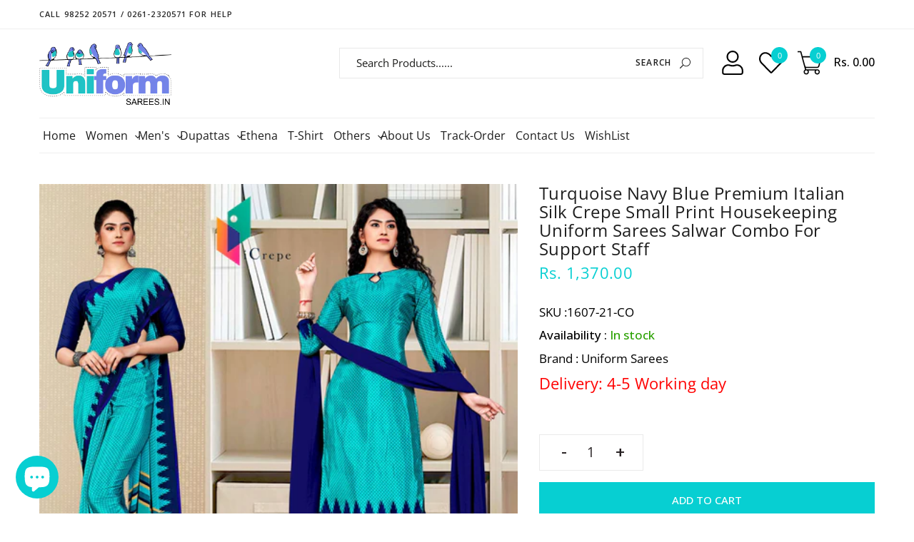

--- FILE ---
content_type: text/html; charset=utf-8
request_url: https://www.uniformsarees.in/products/blue-premium-georgette-small-print-housekeeping-uniform-sarees-salwar-combo-for-support-staff-1607-c
body_size: 60660
content:
<!doctype html>
<html class="no-js" lang="en">
  <head>
 
<!--Content in content_for_header -->
<!--LayoutHub-Embed--><link rel="stylesheet" href="https://fonts.googleapis.com/css?family=Open+Sans:100,200,300,400,500,600,700,800,900" /><link rel="stylesheet" type="text/css" href="[data-uri]" media="all">
<!--LH--><!--/LayoutHub-Embed--><!-- Start of Booster Apps Seo-0.1--><title>Turquoise Navy Blue Premium Italian Silk Crepe Small Print Housekeepin&ndash; Uniform Sarees</title><meta name="description" content="Turquoise Navy Blue Premium Italian Silk Crepe Small Print Housekeeping Uniform Sarees Salwar Combo For Support Staff" />
<!-- end of Booster Apps SEO -->
    <meta charset="utf-8">
    <meta http-equiv="X-UA-Compatible" content="IE=edge,chrome=1">
    <meta name="viewport" content="width=device-width,initial-scale=1,user-scalable=no">
    <meta name="theme-color" content="#07cfd2">
    
    <link rel="canonical" href="https:www.uniformsarees.inproductsblue-premium-georgette-small-print-housekeeping-uniform-sarees-salwar-combo-for-support-staff-1607-c"><link rel="shortcut icon" href="//www.uniformsarees.in/cdn/shop/files/Uniformsarees_logo_a508572e-25d2-417b-a424-f174905a9fba_32x32.png?v=1614288752" type="image/png">
<!-- /snippets/social-meta-tags.liquid -->
<meta property="og:site_name" content="Uniform Sarees">
<meta property="og:url" content="https://www.uniformsarees.in/products/blue-premium-georgette-small-print-housekeeping-uniform-sarees-salwar-combo-for-support-staff-1607-c">
<meta property="og:title" content="Turquoise Navy Blue Premium Italian Silk Crepe Small Print Housekeeping Uniform Sarees Salwar Combo For Support Staff">
<meta property="og:type" content="product">
<meta property="og:description" content="Turquoise Navy Blue Premium Italian Silk Crepe Small Print Housekeeping Uniform Sarees Salwar Combo For Support Staff"><meta property="og:price:amount" content="1,370.00">
<meta property="og:price:currency" content="INR"><meta property="og:image" content="http://www.uniformsarees.in/cdn/shop/products/cEUxTD1_1200x1200.jpg?v=1704829736">
<meta property="og:image:secure_url" content="https://www.uniformsarees.in/cdn/shop/products/cEUxTD1_1200x1200.jpg?v=1704829736">
<meta name="twitter:site" content="@uniformsarees"><meta name="twitter:card" content="summary_large_image">
<meta name="twitter:title" content="Turquoise Navy Blue Premium Italian Silk Crepe Small Print Housekeeping Uniform Sarees Salwar Combo For Support Staff">
<meta name="twitter:description" content="Turquoise Navy Blue Premium Italian Silk Crepe Small Print Housekeeping Uniform Sarees Salwar Combo For Support Staff">
    <link href="https://fonts.googleapis.com/css?family=Advent+Pro:300,400,500,600,700" rel="stylesheet" type="text/css" media="all" />
<link href="https://stackpath.bootstrapcdn.com/font-awesome/4.7.0/css/font-awesome.min.css" rel="stylesheet" type="text/css" media="all" />
<!-- CSS Libs -->
<link href="//www.uniformsarees.in/cdn/shop/t/22/assets/theme.scss.css?v=166639832084887721781761988444" rel="stylesheet" type="text/css" media="all" />
<link href="//www.uniformsarees.in/cdn/shop/t/22/assets/bootstrap.min.css?v=110098612137486151071587711769" rel="stylesheet" type="text/css" media="all" />
<!-- CSS App -->
<link href="//www.uniformsarees.in/cdn/shop/t/22/assets/styles.scss.css?v=108766151314643860121702094420" rel="stylesheet" type="text/css" media="all" />
    <script src="//www.uniformsarees.in/cdn/shop/t/22/assets/jquery.js?v=3135571069599077391587711786"></script>    
    <!--[if (gt IE 9)|!(IE)]><!--><script src="https://cdnjs.cloudflare.com/ajax/libs/jquery-cookie/1.4.1/jquery.cookie.min.js" defer="defer"></script><!--<![endif]-->
    <!--[if lte IE 9]><script src="https://cdnjs.cloudflare.com/ajax/libs/jquery-cookie/1.4.1/jquery.cookie.min.js"></script><![endif]-->
    <!--[if (gt IE 9)|!(IE)]><!--><script src="//www.uniformsarees.in/cdn/shopifycloud/storefront/assets/themes_support/option_selection-b017cd28.js" defer="defer"></script><!--<![endif]-->
    <!--[if lte IE 9]><script src="//www.uniformsarees.in/cdn/shopifycloud/storefront/assets/themes_support/option_selection-b017cd28.js"></script><![endif]-->
    <!--[if (gt IE 9)|!(IE)]><!--><script src="//www.uniformsarees.in/cdn/shopifycloud/storefront/assets/themes_support/api.jquery-7ab1a3a4.js" defer="defer"></script><!--<![endif]-->
    <!--[if lte IE 9]><script src="//www.uniformsarees.in/cdn/shopifycloud/storefront/assets/themes_support/api.jquery-7ab1a3a4.js"></script><![endif]-->
    <script>
      var theme = {
        strings: {
          addToCart: "Add to cart",
          soldOut: "Sold out",
          unavailable: "Unavailable",
          showMore: "Show More",
          showLess: "Show Less"
        },
        moneyFormat: "Rs. {{amount}}"
      }
        document.documentElement.className = document.documentElement.className.replace('no-js', 'js');
    </script><script src="//www.uniformsarees.in/cdn/shop/t/22/assets/lazysizes.js?v=68441465964607740661587711786"></script>

    
    <!--[if (gt IE 9)|!(IE)]><!--><script src="//www.uniformsarees.in/cdn/shop/t/22/assets/vendor-2.js?v=139128298918507248251587711799" defer="defer"></script><!--<![endif]-->
    <!--[if lte IE 9]><script src="//www.uniformsarees.in/cdn/shop/t/22/assets/vendor-2.js?v=139128298918507248251587711799"></script><![endif]-->

    <!--[if (gt IE 9)|!(IE)]><!--><script src="//www.uniformsarees.in/cdn/shop/t/22/assets/theme.js?v=11190645711669683851639420460" defer="defer"></script><!--<![endif]-->
    <!--[if lte IE 9]><script src="//www.uniformsarees.in/cdn/shop/t/22/assets/theme.js?v=11190645711669683851639420460"></script><![endif]-->
    

  
    
  
  <script>window.performance && window.performance.mark && window.performance.mark('shopify.content_for_header.start');</script><meta name="google-site-verification" content="niKAI5bxKhktJdkYxJTlVZZKu4rkpxdVO3myK7Sou7U">
<meta id="shopify-digital-wallet" name="shopify-digital-wallet" content="/13323637/digital_wallets/dialog">
<link rel="alternate" type="application/json+oembed" href="https://www.uniformsarees.in/products/blue-premium-georgette-small-print-housekeeping-uniform-sarees-salwar-combo-for-support-staff-1607-c.oembed">
<script async="async" src="/checkouts/internal/preloads.js?locale=en-IN"></script>
<script id="shopify-features" type="application/json">{"accessToken":"a1ee8c24412835d1d7e1e4dfe143a106","betas":["rich-media-storefront-analytics"],"domain":"www.uniformsarees.in","predictiveSearch":true,"shopId":13323637,"locale":"en"}</script>
<script>var Shopify = Shopify || {};
Shopify.shop = "uniformsareescorp.myshopify.com";
Shopify.locale = "en";
Shopify.currency = {"active":"INR","rate":"1.0"};
Shopify.country = "IN";
Shopify.theme = {"name":"Uniform Sarees V1.1-DSiO","id":81422581835,"schema_name":"Dropshipping","schema_version":"1.0.0","theme_store_id":null,"role":"main"};
Shopify.theme.handle = "null";
Shopify.theme.style = {"id":null,"handle":null};
Shopify.cdnHost = "www.uniformsarees.in/cdn";
Shopify.routes = Shopify.routes || {};
Shopify.routes.root = "/";</script>
<script type="module">!function(o){(o.Shopify=o.Shopify||{}).modules=!0}(window);</script>
<script>!function(o){function n(){var o=[];function n(){o.push(Array.prototype.slice.apply(arguments))}return n.q=o,n}var t=o.Shopify=o.Shopify||{};t.loadFeatures=n(),t.autoloadFeatures=n()}(window);</script>
<script id="shop-js-analytics" type="application/json">{"pageType":"product"}</script>
<script defer="defer" async type="module" src="//www.uniformsarees.in/cdn/shopifycloud/shop-js/modules/v2/client.init-shop-cart-sync_BT-GjEfc.en.esm.js"></script>
<script defer="defer" async type="module" src="//www.uniformsarees.in/cdn/shopifycloud/shop-js/modules/v2/chunk.common_D58fp_Oc.esm.js"></script>
<script defer="defer" async type="module" src="//www.uniformsarees.in/cdn/shopifycloud/shop-js/modules/v2/chunk.modal_xMitdFEc.esm.js"></script>
<script type="module">
  await import("//www.uniformsarees.in/cdn/shopifycloud/shop-js/modules/v2/client.init-shop-cart-sync_BT-GjEfc.en.esm.js");
await import("//www.uniformsarees.in/cdn/shopifycloud/shop-js/modules/v2/chunk.common_D58fp_Oc.esm.js");
await import("//www.uniformsarees.in/cdn/shopifycloud/shop-js/modules/v2/chunk.modal_xMitdFEc.esm.js");

  window.Shopify.SignInWithShop?.initShopCartSync?.({"fedCMEnabled":true,"windoidEnabled":true});

</script>
<script>(function() {
  var isLoaded = false;
  function asyncLoad() {
    if (isLoaded) return;
    isLoaded = true;
    var urls = ["https:\/\/app.layouthub.com\/shopify\/layouthub.js?shop=uniformsareescorp.myshopify.com","https:\/\/whatschat.shopiapps.in\/script\/sp-whatsapp-app.js?version=1.0\u0026shop=uniformsareescorp.myshopify.com","https:\/\/cdn-widgetsrepository.yotpo.com\/v1\/loader\/uX1eRIR1NgTufqGOb1WB7vktObOLydbbT4hBOOKO?shop=uniformsareescorp.myshopify.com"];
    for (var i = 0; i < urls.length; i++) {
      var s = document.createElement('script');
      s.type = 'text/javascript';
      s.async = true;
      s.src = urls[i];
      var x = document.getElementsByTagName('script')[0];
      x.parentNode.insertBefore(s, x);
    }
  };
  if(window.attachEvent) {
    window.attachEvent('onload', asyncLoad);
  } else {
    window.addEventListener('load', asyncLoad, false);
  }
})();</script>
<script id="__st">var __st={"a":13323637,"offset":19800,"reqid":"57245326-2826-40ea-a0f8-4b0eb881c3a4-1769326990","pageurl":"www.uniformsarees.in\/products\/blue-premium-georgette-small-print-housekeeping-uniform-sarees-salwar-combo-for-support-staff-1607-c","u":"9d7452e20e36","p":"product","rtyp":"product","rid":6564161978443};</script>
<script>window.ShopifyPaypalV4VisibilityTracking = true;</script>
<script id="captcha-bootstrap">!function(){'use strict';const t='contact',e='account',n='new_comment',o=[[t,t],['blogs',n],['comments',n],[t,'customer']],c=[[e,'customer_login'],[e,'guest_login'],[e,'recover_customer_password'],[e,'create_customer']],r=t=>t.map((([t,e])=>`form[action*='/${t}']:not([data-nocaptcha='true']) input[name='form_type'][value='${e}']`)).join(','),a=t=>()=>t?[...document.querySelectorAll(t)].map((t=>t.form)):[];function s(){const t=[...o],e=r(t);return a(e)}const i='password',u='form_key',d=['recaptcha-v3-token','g-recaptcha-response','h-captcha-response',i],f=()=>{try{return window.sessionStorage}catch{return}},m='__shopify_v',_=t=>t.elements[u];function p(t,e,n=!1){try{const o=window.sessionStorage,c=JSON.parse(o.getItem(e)),{data:r}=function(t){const{data:e,action:n}=t;return t[m]||n?{data:e,action:n}:{data:t,action:n}}(c);for(const[e,n]of Object.entries(r))t.elements[e]&&(t.elements[e].value=n);n&&o.removeItem(e)}catch(o){console.error('form repopulation failed',{error:o})}}const l='form_type',E='cptcha';function T(t){t.dataset[E]=!0}const w=window,h=w.document,L='Shopify',v='ce_forms',y='captcha';let A=!1;((t,e)=>{const n=(g='f06e6c50-85a8-45c8-87d0-21a2b65856fe',I='https://cdn.shopify.com/shopifycloud/storefront-forms-hcaptcha/ce_storefront_forms_captcha_hcaptcha.v1.5.2.iife.js',D={infoText:'Protected by hCaptcha',privacyText:'Privacy',termsText:'Terms'},(t,e,n)=>{const o=w[L][v],c=o.bindForm;if(c)return c(t,g,e,D).then(n);var r;o.q.push([[t,g,e,D],n]),r=I,A||(h.body.append(Object.assign(h.createElement('script'),{id:'captcha-provider',async:!0,src:r})),A=!0)});var g,I,D;w[L]=w[L]||{},w[L][v]=w[L][v]||{},w[L][v].q=[],w[L][y]=w[L][y]||{},w[L][y].protect=function(t,e){n(t,void 0,e),T(t)},Object.freeze(w[L][y]),function(t,e,n,w,h,L){const[v,y,A,g]=function(t,e,n){const i=e?o:[],u=t?c:[],d=[...i,...u],f=r(d),m=r(i),_=r(d.filter((([t,e])=>n.includes(e))));return[a(f),a(m),a(_),s()]}(w,h,L),I=t=>{const e=t.target;return e instanceof HTMLFormElement?e:e&&e.form},D=t=>v().includes(t);t.addEventListener('submit',(t=>{const e=I(t);if(!e)return;const n=D(e)&&!e.dataset.hcaptchaBound&&!e.dataset.recaptchaBound,o=_(e),c=g().includes(e)&&(!o||!o.value);(n||c)&&t.preventDefault(),c&&!n&&(function(t){try{if(!f())return;!function(t){const e=f();if(!e)return;const n=_(t);if(!n)return;const o=n.value;o&&e.removeItem(o)}(t);const e=Array.from(Array(32),(()=>Math.random().toString(36)[2])).join('');!function(t,e){_(t)||t.append(Object.assign(document.createElement('input'),{type:'hidden',name:u})),t.elements[u].value=e}(t,e),function(t,e){const n=f();if(!n)return;const o=[...t.querySelectorAll(`input[type='${i}']`)].map((({name:t})=>t)),c=[...d,...o],r={};for(const[a,s]of new FormData(t).entries())c.includes(a)||(r[a]=s);n.setItem(e,JSON.stringify({[m]:1,action:t.action,data:r}))}(t,e)}catch(e){console.error('failed to persist form',e)}}(e),e.submit())}));const S=(t,e)=>{t&&!t.dataset[E]&&(n(t,e.some((e=>e===t))),T(t))};for(const o of['focusin','change'])t.addEventListener(o,(t=>{const e=I(t);D(e)&&S(e,y())}));const B=e.get('form_key'),M=e.get(l),P=B&&M;t.addEventListener('DOMContentLoaded',(()=>{const t=y();if(P)for(const e of t)e.elements[l].value===M&&p(e,B);[...new Set([...A(),...v().filter((t=>'true'===t.dataset.shopifyCaptcha))])].forEach((e=>S(e,t)))}))}(h,new URLSearchParams(w.location.search),n,t,e,['guest_login'])})(!0,!0)}();</script>
<script integrity="sha256-4kQ18oKyAcykRKYeNunJcIwy7WH5gtpwJnB7kiuLZ1E=" data-source-attribution="shopify.loadfeatures" defer="defer" src="//www.uniformsarees.in/cdn/shopifycloud/storefront/assets/storefront/load_feature-a0a9edcb.js" crossorigin="anonymous"></script>
<script data-source-attribution="shopify.dynamic_checkout.dynamic.init">var Shopify=Shopify||{};Shopify.PaymentButton=Shopify.PaymentButton||{isStorefrontPortableWallets:!0,init:function(){window.Shopify.PaymentButton.init=function(){};var t=document.createElement("script");t.src="https://www.uniformsarees.in/cdn/shopifycloud/portable-wallets/latest/portable-wallets.en.js",t.type="module",document.head.appendChild(t)}};
</script>
<script data-source-attribution="shopify.dynamic_checkout.buyer_consent">
  function portableWalletsHideBuyerConsent(e){var t=document.getElementById("shopify-buyer-consent"),n=document.getElementById("shopify-subscription-policy-button");t&&n&&(t.classList.add("hidden"),t.setAttribute("aria-hidden","true"),n.removeEventListener("click",e))}function portableWalletsShowBuyerConsent(e){var t=document.getElementById("shopify-buyer-consent"),n=document.getElementById("shopify-subscription-policy-button");t&&n&&(t.classList.remove("hidden"),t.removeAttribute("aria-hidden"),n.addEventListener("click",e))}window.Shopify?.PaymentButton&&(window.Shopify.PaymentButton.hideBuyerConsent=portableWalletsHideBuyerConsent,window.Shopify.PaymentButton.showBuyerConsent=portableWalletsShowBuyerConsent);
</script>
<script>
  function portableWalletsCleanup(e){e&&e.src&&console.error("Failed to load portable wallets script "+e.src);var t=document.querySelectorAll("shopify-accelerated-checkout .shopify-payment-button__skeleton, shopify-accelerated-checkout-cart .wallet-cart-button__skeleton"),e=document.getElementById("shopify-buyer-consent");for(let e=0;e<t.length;e++)t[e].remove();e&&e.remove()}function portableWalletsNotLoadedAsModule(e){e instanceof ErrorEvent&&"string"==typeof e.message&&e.message.includes("import.meta")&&"string"==typeof e.filename&&e.filename.includes("portable-wallets")&&(window.removeEventListener("error",portableWalletsNotLoadedAsModule),window.Shopify.PaymentButton.failedToLoad=e,"loading"===document.readyState?document.addEventListener("DOMContentLoaded",window.Shopify.PaymentButton.init):window.Shopify.PaymentButton.init())}window.addEventListener("error",portableWalletsNotLoadedAsModule);
</script>

<script type="module" src="https://www.uniformsarees.in/cdn/shopifycloud/portable-wallets/latest/portable-wallets.en.js" onError="portableWalletsCleanup(this)" crossorigin="anonymous"></script>
<script nomodule>
  document.addEventListener("DOMContentLoaded", portableWalletsCleanup);
</script>

<link id="shopify-accelerated-checkout-styles" rel="stylesheet" media="screen" href="https://www.uniformsarees.in/cdn/shopifycloud/portable-wallets/latest/accelerated-checkout-backwards-compat.css" crossorigin="anonymous">
<style id="shopify-accelerated-checkout-cart">
        #shopify-buyer-consent {
  margin-top: 1em;
  display: inline-block;
  width: 100%;
}

#shopify-buyer-consent.hidden {
  display: none;
}

#shopify-subscription-policy-button {
  background: none;
  border: none;
  padding: 0;
  text-decoration: underline;
  font-size: inherit;
  cursor: pointer;
}

#shopify-subscription-policy-button::before {
  box-shadow: none;
}

      </style>

<script>window.performance && window.performance.mark && window.performance.mark('shopify.content_for_header.end');</script>
 <!--LHREPLACED-->
    
    
    
    
   

<script>window.__pagefly_analytics_settings__={"acceptTracking":false};</script>
 <script type="text/javascript" src="https://firebasestorage.googleapis.com/v0/b/vajro/o/app_install_popup.js?alt=media"></script> 
<script> 
    VJR_BANNER.init({ 
        "title": "Uniform Sarees", // Title of the app 
        "sub_title": "Shop on the go with our mobile app", // Subtitle and it can be empty 
        "image_url": "https://lh3.googleusercontent.com/_s39MAIJhyndlVd66d0ZAeVqJbnnuWjNKCt_Se3p96TdzfDoNupD6OB2Jns_JB7mzb0", // Image URL 
        "button_color": "#232323",  // button background color 
        "text_color": "#FFFFFF",  // Button text color 
        "button_text": "INSTALL",  // Button text color 
        "ios_appid": "",  // iOS Itunes ID (from App Store Connect portal) 
        "android_packagage_name": "in.uniformsarees", //Android app package name 
        "appid": "27062", //vajro App ID 
        "days": 1 //number of days Cookie should be stored 
    }); 
</script>
  <!-- Include Zoom Library (ElevateZoom) -->
<script src="//www.uniformsarees.in/cdn/shop/t/22/assets/elevatezoom.js?v=32642008740279563651694847676"></script>
    
  <script src="https://cdn.shopify.com/extensions/e8878072-2f6b-4e89-8082-94b04320908d/inbox-1254/assets/inbox-chat-loader.js" type="text/javascript" defer="defer"></script>
<link href="https://monorail-edge.shopifysvc.com" rel="dns-prefetch">
<script>(function(){if ("sendBeacon" in navigator && "performance" in window) {try {var session_token_from_headers = performance.getEntriesByType('navigation')[0].serverTiming.find(x => x.name == '_s').description;} catch {var session_token_from_headers = undefined;}var session_cookie_matches = document.cookie.match(/_shopify_s=([^;]*)/);var session_token_from_cookie = session_cookie_matches && session_cookie_matches.length === 2 ? session_cookie_matches[1] : "";var session_token = session_token_from_headers || session_token_from_cookie || "";function handle_abandonment_event(e) {var entries = performance.getEntries().filter(function(entry) {return /monorail-edge.shopifysvc.com/.test(entry.name);});if (!window.abandonment_tracked && entries.length === 0) {window.abandonment_tracked = true;var currentMs = Date.now();var navigation_start = performance.timing.navigationStart;var payload = {shop_id: 13323637,url: window.location.href,navigation_start,duration: currentMs - navigation_start,session_token,page_type: "product"};window.navigator.sendBeacon("https://monorail-edge.shopifysvc.com/v1/produce", JSON.stringify({schema_id: "online_store_buyer_site_abandonment/1.1",payload: payload,metadata: {event_created_at_ms: currentMs,event_sent_at_ms: currentMs}}));}}window.addEventListener('pagehide', handle_abandonment_event);}}());</script>
<script id="web-pixels-manager-setup">(function e(e,d,r,n,o){if(void 0===o&&(o={}),!Boolean(null===(a=null===(i=window.Shopify)||void 0===i?void 0:i.analytics)||void 0===a?void 0:a.replayQueue)){var i,a;window.Shopify=window.Shopify||{};var t=window.Shopify;t.analytics=t.analytics||{};var s=t.analytics;s.replayQueue=[],s.publish=function(e,d,r){return s.replayQueue.push([e,d,r]),!0};try{self.performance.mark("wpm:start")}catch(e){}var l=function(){var e={modern:/Edge?\/(1{2}[4-9]|1[2-9]\d|[2-9]\d{2}|\d{4,})\.\d+(\.\d+|)|Firefox\/(1{2}[4-9]|1[2-9]\d|[2-9]\d{2}|\d{4,})\.\d+(\.\d+|)|Chrom(ium|e)\/(9{2}|\d{3,})\.\d+(\.\d+|)|(Maci|X1{2}).+ Version\/(15\.\d+|(1[6-9]|[2-9]\d|\d{3,})\.\d+)([,.]\d+|)( \(\w+\)|)( Mobile\/\w+|) Safari\/|Chrome.+OPR\/(9{2}|\d{3,})\.\d+\.\d+|(CPU[ +]OS|iPhone[ +]OS|CPU[ +]iPhone|CPU IPhone OS|CPU iPad OS)[ +]+(15[._]\d+|(1[6-9]|[2-9]\d|\d{3,})[._]\d+)([._]\d+|)|Android:?[ /-](13[3-9]|1[4-9]\d|[2-9]\d{2}|\d{4,})(\.\d+|)(\.\d+|)|Android.+Firefox\/(13[5-9]|1[4-9]\d|[2-9]\d{2}|\d{4,})\.\d+(\.\d+|)|Android.+Chrom(ium|e)\/(13[3-9]|1[4-9]\d|[2-9]\d{2}|\d{4,})\.\d+(\.\d+|)|SamsungBrowser\/([2-9]\d|\d{3,})\.\d+/,legacy:/Edge?\/(1[6-9]|[2-9]\d|\d{3,})\.\d+(\.\d+|)|Firefox\/(5[4-9]|[6-9]\d|\d{3,})\.\d+(\.\d+|)|Chrom(ium|e)\/(5[1-9]|[6-9]\d|\d{3,})\.\d+(\.\d+|)([\d.]+$|.*Safari\/(?![\d.]+ Edge\/[\d.]+$))|(Maci|X1{2}).+ Version\/(10\.\d+|(1[1-9]|[2-9]\d|\d{3,})\.\d+)([,.]\d+|)( \(\w+\)|)( Mobile\/\w+|) Safari\/|Chrome.+OPR\/(3[89]|[4-9]\d|\d{3,})\.\d+\.\d+|(CPU[ +]OS|iPhone[ +]OS|CPU[ +]iPhone|CPU IPhone OS|CPU iPad OS)[ +]+(10[._]\d+|(1[1-9]|[2-9]\d|\d{3,})[._]\d+)([._]\d+|)|Android:?[ /-](13[3-9]|1[4-9]\d|[2-9]\d{2}|\d{4,})(\.\d+|)(\.\d+|)|Mobile Safari.+OPR\/([89]\d|\d{3,})\.\d+\.\d+|Android.+Firefox\/(13[5-9]|1[4-9]\d|[2-9]\d{2}|\d{4,})\.\d+(\.\d+|)|Android.+Chrom(ium|e)\/(13[3-9]|1[4-9]\d|[2-9]\d{2}|\d{4,})\.\d+(\.\d+|)|Android.+(UC? ?Browser|UCWEB|U3)[ /]?(15\.([5-9]|\d{2,})|(1[6-9]|[2-9]\d|\d{3,})\.\d+)\.\d+|SamsungBrowser\/(5\.\d+|([6-9]|\d{2,})\.\d+)|Android.+MQ{2}Browser\/(14(\.(9|\d{2,})|)|(1[5-9]|[2-9]\d|\d{3,})(\.\d+|))(\.\d+|)|K[Aa][Ii]OS\/(3\.\d+|([4-9]|\d{2,})\.\d+)(\.\d+|)/},d=e.modern,r=e.legacy,n=navigator.userAgent;return n.match(d)?"modern":n.match(r)?"legacy":"unknown"}(),u="modern"===l?"modern":"legacy",c=(null!=n?n:{modern:"",legacy:""})[u],f=function(e){return[e.baseUrl,"/wpm","/b",e.hashVersion,"modern"===e.buildTarget?"m":"l",".js"].join("")}({baseUrl:d,hashVersion:r,buildTarget:u}),m=function(e){var d=e.version,r=e.bundleTarget,n=e.surface,o=e.pageUrl,i=e.monorailEndpoint;return{emit:function(e){var a=e.status,t=e.errorMsg,s=(new Date).getTime(),l=JSON.stringify({metadata:{event_sent_at_ms:s},events:[{schema_id:"web_pixels_manager_load/3.1",payload:{version:d,bundle_target:r,page_url:o,status:a,surface:n,error_msg:t},metadata:{event_created_at_ms:s}}]});if(!i)return console&&console.warn&&console.warn("[Web Pixels Manager] No Monorail endpoint provided, skipping logging."),!1;try{return self.navigator.sendBeacon.bind(self.navigator)(i,l)}catch(e){}var u=new XMLHttpRequest;try{return u.open("POST",i,!0),u.setRequestHeader("Content-Type","text/plain"),u.send(l),!0}catch(e){return console&&console.warn&&console.warn("[Web Pixels Manager] Got an unhandled error while logging to Monorail."),!1}}}}({version:r,bundleTarget:l,surface:e.surface,pageUrl:self.location.href,monorailEndpoint:e.monorailEndpoint});try{o.browserTarget=l,function(e){var d=e.src,r=e.async,n=void 0===r||r,o=e.onload,i=e.onerror,a=e.sri,t=e.scriptDataAttributes,s=void 0===t?{}:t,l=document.createElement("script"),u=document.querySelector("head"),c=document.querySelector("body");if(l.async=n,l.src=d,a&&(l.integrity=a,l.crossOrigin="anonymous"),s)for(var f in s)if(Object.prototype.hasOwnProperty.call(s,f))try{l.dataset[f]=s[f]}catch(e){}if(o&&l.addEventListener("load",o),i&&l.addEventListener("error",i),u)u.appendChild(l);else{if(!c)throw new Error("Did not find a head or body element to append the script");c.appendChild(l)}}({src:f,async:!0,onload:function(){if(!function(){var e,d;return Boolean(null===(d=null===(e=window.Shopify)||void 0===e?void 0:e.analytics)||void 0===d?void 0:d.initialized)}()){var d=window.webPixelsManager.init(e)||void 0;if(d){var r=window.Shopify.analytics;r.replayQueue.forEach((function(e){var r=e[0],n=e[1],o=e[2];d.publishCustomEvent(r,n,o)})),r.replayQueue=[],r.publish=d.publishCustomEvent,r.visitor=d.visitor,r.initialized=!0}}},onerror:function(){return m.emit({status:"failed",errorMsg:"".concat(f," has failed to load")})},sri:function(e){var d=/^sha384-[A-Za-z0-9+/=]+$/;return"string"==typeof e&&d.test(e)}(c)?c:"",scriptDataAttributes:o}),m.emit({status:"loading"})}catch(e){m.emit({status:"failed",errorMsg:(null==e?void 0:e.message)||"Unknown error"})}}})({shopId: 13323637,storefrontBaseUrl: "https://www.uniformsarees.in",extensionsBaseUrl: "https://extensions.shopifycdn.com/cdn/shopifycloud/web-pixels-manager",monorailEndpoint: "https://monorail-edge.shopifysvc.com/unstable/produce_batch",surface: "storefront-renderer",enabledBetaFlags: ["2dca8a86"],webPixelsConfigList: [{"id":"1975976255","configuration":"{\"yotpoStoreId\":\"uX1eRIR1NgTufqGOb1WB7vktObOLydbbT4hBOOKO\"}","eventPayloadVersion":"v1","runtimeContext":"STRICT","scriptVersion":"8bb37a256888599d9a3d57f0551d3859","type":"APP","apiClientId":70132,"privacyPurposes":["ANALYTICS","MARKETING","SALE_OF_DATA"],"dataSharingAdjustments":{"protectedCustomerApprovalScopes":["read_customer_address","read_customer_email","read_customer_name","read_customer_personal_data","read_customer_phone"]}},{"id":"852885823","configuration":"{\"config\":\"{\\\"pixel_id\\\":\\\"G-R4BLSHZFPS\\\",\\\"target_country\\\":\\\"IN\\\",\\\"gtag_events\\\":[{\\\"type\\\":\\\"begin_checkout\\\",\\\"action_label\\\":\\\"G-R4BLSHZFPS\\\"},{\\\"type\\\":\\\"search\\\",\\\"action_label\\\":\\\"G-R4BLSHZFPS\\\"},{\\\"type\\\":\\\"view_item\\\",\\\"action_label\\\":[\\\"G-R4BLSHZFPS\\\",\\\"MC-FW0M9YDRQH\\\"]},{\\\"type\\\":\\\"purchase\\\",\\\"action_label\\\":[\\\"G-R4BLSHZFPS\\\",\\\"MC-FW0M9YDRQH\\\"]},{\\\"type\\\":\\\"page_view\\\",\\\"action_label\\\":[\\\"G-R4BLSHZFPS\\\",\\\"MC-FW0M9YDRQH\\\"]},{\\\"type\\\":\\\"add_payment_info\\\",\\\"action_label\\\":\\\"G-R4BLSHZFPS\\\"},{\\\"type\\\":\\\"add_to_cart\\\",\\\"action_label\\\":\\\"G-R4BLSHZFPS\\\"}],\\\"enable_monitoring_mode\\\":false}\"}","eventPayloadVersion":"v1","runtimeContext":"OPEN","scriptVersion":"b2a88bafab3e21179ed38636efcd8a93","type":"APP","apiClientId":1780363,"privacyPurposes":[],"dataSharingAdjustments":{"protectedCustomerApprovalScopes":["read_customer_address","read_customer_email","read_customer_name","read_customer_personal_data","read_customer_phone"]}},{"id":"143950143","eventPayloadVersion":"v1","runtimeContext":"LAX","scriptVersion":"1","type":"CUSTOM","privacyPurposes":["ANALYTICS"],"name":"Google Analytics tag (migrated)"},{"id":"shopify-app-pixel","configuration":"{}","eventPayloadVersion":"v1","runtimeContext":"STRICT","scriptVersion":"0450","apiClientId":"shopify-pixel","type":"APP","privacyPurposes":["ANALYTICS","MARKETING"]},{"id":"shopify-custom-pixel","eventPayloadVersion":"v1","runtimeContext":"LAX","scriptVersion":"0450","apiClientId":"shopify-pixel","type":"CUSTOM","privacyPurposes":["ANALYTICS","MARKETING"]}],isMerchantRequest: false,initData: {"shop":{"name":"Uniform Sarees","paymentSettings":{"currencyCode":"INR"},"myshopifyDomain":"uniformsareescorp.myshopify.com","countryCode":"IN","storefrontUrl":"https:\/\/www.uniformsarees.in"},"customer":null,"cart":null,"checkout":null,"productVariants":[{"price":{"amount":1370.0,"currencyCode":"INR"},"product":{"title":"Turquoise Navy Blue Premium Italian Silk Crepe Small Print Housekeeping Uniform Sarees Salwar Combo For Support Staff","vendor":"Uniform Sarees","id":"6564161978443","untranslatedTitle":"Turquoise Navy Blue Premium Italian Silk Crepe Small Print Housekeeping Uniform Sarees Salwar Combo For Support Staff","url":"\/products\/blue-premium-georgette-small-print-housekeeping-uniform-sarees-salwar-combo-for-support-staff-1607-c","type":"Saree Salwar Combo"},"id":"39357559734347","image":{"src":"\/\/www.uniformsarees.in\/cdn\/shop\/products\/cEUxTD1.jpg?v=1704829736"},"sku":"1607-21-CO","title":"Default Title","untranslatedTitle":"Default Title"}],"purchasingCompany":null},},"https://www.uniformsarees.in/cdn","fcfee988w5aeb613cpc8e4bc33m6693e112",{"modern":"","legacy":""},{"shopId":"13323637","storefrontBaseUrl":"https:\/\/www.uniformsarees.in","extensionBaseUrl":"https:\/\/extensions.shopifycdn.com\/cdn\/shopifycloud\/web-pixels-manager","surface":"storefront-renderer","enabledBetaFlags":"[\"2dca8a86\"]","isMerchantRequest":"false","hashVersion":"fcfee988w5aeb613cpc8e4bc33m6693e112","publish":"custom","events":"[[\"page_viewed\",{}],[\"product_viewed\",{\"productVariant\":{\"price\":{\"amount\":1370.0,\"currencyCode\":\"INR\"},\"product\":{\"title\":\"Turquoise Navy Blue Premium Italian Silk Crepe Small Print Housekeeping Uniform Sarees Salwar Combo For Support Staff\",\"vendor\":\"Uniform Sarees\",\"id\":\"6564161978443\",\"untranslatedTitle\":\"Turquoise Navy Blue Premium Italian Silk Crepe Small Print Housekeeping Uniform Sarees Salwar Combo For Support Staff\",\"url\":\"\/products\/blue-premium-georgette-small-print-housekeeping-uniform-sarees-salwar-combo-for-support-staff-1607-c\",\"type\":\"Saree Salwar Combo\"},\"id\":\"39357559734347\",\"image\":{\"src\":\"\/\/www.uniformsarees.in\/cdn\/shop\/products\/cEUxTD1.jpg?v=1704829736\"},\"sku\":\"1607-21-CO\",\"title\":\"Default Title\",\"untranslatedTitle\":\"Default Title\"}}]]"});</script><script>
  window.ShopifyAnalytics = window.ShopifyAnalytics || {};
  window.ShopifyAnalytics.meta = window.ShopifyAnalytics.meta || {};
  window.ShopifyAnalytics.meta.currency = 'INR';
  var meta = {"product":{"id":6564161978443,"gid":"gid:\/\/shopify\/Product\/6564161978443","vendor":"Uniform Sarees","type":"Saree Salwar Combo","handle":"blue-premium-georgette-small-print-housekeeping-uniform-sarees-salwar-combo-for-support-staff-1607-c","variants":[{"id":39357559734347,"price":137000,"name":"Turquoise Navy Blue Premium Italian Silk Crepe Small Print Housekeeping Uniform Sarees Salwar Combo For Support Staff","public_title":null,"sku":"1607-21-CO"}],"remote":false},"page":{"pageType":"product","resourceType":"product","resourceId":6564161978443,"requestId":"57245326-2826-40ea-a0f8-4b0eb881c3a4-1769326990"}};
  for (var attr in meta) {
    window.ShopifyAnalytics.meta[attr] = meta[attr];
  }
</script>
<script class="analytics">
  (function () {
    var customDocumentWrite = function(content) {
      var jquery = null;

      if (window.jQuery) {
        jquery = window.jQuery;
      } else if (window.Checkout && window.Checkout.$) {
        jquery = window.Checkout.$;
      }

      if (jquery) {
        jquery('body').append(content);
      }
    };

    var hasLoggedConversion = function(token) {
      if (token) {
        return document.cookie.indexOf('loggedConversion=' + token) !== -1;
      }
      return false;
    }

    var setCookieIfConversion = function(token) {
      if (token) {
        var twoMonthsFromNow = new Date(Date.now());
        twoMonthsFromNow.setMonth(twoMonthsFromNow.getMonth() + 2);

        document.cookie = 'loggedConversion=' + token + '; expires=' + twoMonthsFromNow;
      }
    }

    var trekkie = window.ShopifyAnalytics.lib = window.trekkie = window.trekkie || [];
    if (trekkie.integrations) {
      return;
    }
    trekkie.methods = [
      'identify',
      'page',
      'ready',
      'track',
      'trackForm',
      'trackLink'
    ];
    trekkie.factory = function(method) {
      return function() {
        var args = Array.prototype.slice.call(arguments);
        args.unshift(method);
        trekkie.push(args);
        return trekkie;
      };
    };
    for (var i = 0; i < trekkie.methods.length; i++) {
      var key = trekkie.methods[i];
      trekkie[key] = trekkie.factory(key);
    }
    trekkie.load = function(config) {
      trekkie.config = config || {};
      trekkie.config.initialDocumentCookie = document.cookie;
      var first = document.getElementsByTagName('script')[0];
      var script = document.createElement('script');
      script.type = 'text/javascript';
      script.onerror = function(e) {
        var scriptFallback = document.createElement('script');
        scriptFallback.type = 'text/javascript';
        scriptFallback.onerror = function(error) {
                var Monorail = {
      produce: function produce(monorailDomain, schemaId, payload) {
        var currentMs = new Date().getTime();
        var event = {
          schema_id: schemaId,
          payload: payload,
          metadata: {
            event_created_at_ms: currentMs,
            event_sent_at_ms: currentMs
          }
        };
        return Monorail.sendRequest("https://" + monorailDomain + "/v1/produce", JSON.stringify(event));
      },
      sendRequest: function sendRequest(endpointUrl, payload) {
        // Try the sendBeacon API
        if (window && window.navigator && typeof window.navigator.sendBeacon === 'function' && typeof window.Blob === 'function' && !Monorail.isIos12()) {
          var blobData = new window.Blob([payload], {
            type: 'text/plain'
          });

          if (window.navigator.sendBeacon(endpointUrl, blobData)) {
            return true;
          } // sendBeacon was not successful

        } // XHR beacon

        var xhr = new XMLHttpRequest();

        try {
          xhr.open('POST', endpointUrl);
          xhr.setRequestHeader('Content-Type', 'text/plain');
          xhr.send(payload);
        } catch (e) {
          console.log(e);
        }

        return false;
      },
      isIos12: function isIos12() {
        return window.navigator.userAgent.lastIndexOf('iPhone; CPU iPhone OS 12_') !== -1 || window.navigator.userAgent.lastIndexOf('iPad; CPU OS 12_') !== -1;
      }
    };
    Monorail.produce('monorail-edge.shopifysvc.com',
      'trekkie_storefront_load_errors/1.1',
      {shop_id: 13323637,
      theme_id: 81422581835,
      app_name: "storefront",
      context_url: window.location.href,
      source_url: "//www.uniformsarees.in/cdn/s/trekkie.storefront.8d95595f799fbf7e1d32231b9a28fd43b70c67d3.min.js"});

        };
        scriptFallback.async = true;
        scriptFallback.src = '//www.uniformsarees.in/cdn/s/trekkie.storefront.8d95595f799fbf7e1d32231b9a28fd43b70c67d3.min.js';
        first.parentNode.insertBefore(scriptFallback, first);
      };
      script.async = true;
      script.src = '//www.uniformsarees.in/cdn/s/trekkie.storefront.8d95595f799fbf7e1d32231b9a28fd43b70c67d3.min.js';
      first.parentNode.insertBefore(script, first);
    };
    trekkie.load(
      {"Trekkie":{"appName":"storefront","development":false,"defaultAttributes":{"shopId":13323637,"isMerchantRequest":null,"themeId":81422581835,"themeCityHash":"16048488908311628509","contentLanguage":"en","currency":"INR","eventMetadataId":"2ab02f16-6ffe-42df-bda0-440e099ee12b"},"isServerSideCookieWritingEnabled":true,"monorailRegion":"shop_domain","enabledBetaFlags":["65f19447"]},"Session Attribution":{},"S2S":{"facebookCapiEnabled":false,"source":"trekkie-storefront-renderer","apiClientId":580111}}
    );

    var loaded = false;
    trekkie.ready(function() {
      if (loaded) return;
      loaded = true;

      window.ShopifyAnalytics.lib = window.trekkie;

      var originalDocumentWrite = document.write;
      document.write = customDocumentWrite;
      try { window.ShopifyAnalytics.merchantGoogleAnalytics.call(this); } catch(error) {};
      document.write = originalDocumentWrite;

      window.ShopifyAnalytics.lib.page(null,{"pageType":"product","resourceType":"product","resourceId":6564161978443,"requestId":"57245326-2826-40ea-a0f8-4b0eb881c3a4-1769326990","shopifyEmitted":true});

      var match = window.location.pathname.match(/checkouts\/(.+)\/(thank_you|post_purchase)/)
      var token = match? match[1]: undefined;
      if (!hasLoggedConversion(token)) {
        setCookieIfConversion(token);
        window.ShopifyAnalytics.lib.track("Viewed Product",{"currency":"INR","variantId":39357559734347,"productId":6564161978443,"productGid":"gid:\/\/shopify\/Product\/6564161978443","name":"Turquoise Navy Blue Premium Italian Silk Crepe Small Print Housekeeping Uniform Sarees Salwar Combo For Support Staff","price":"1370.00","sku":"1607-21-CO","brand":"Uniform Sarees","variant":null,"category":"Saree Salwar Combo","nonInteraction":true,"remote":false},undefined,undefined,{"shopifyEmitted":true});
      window.ShopifyAnalytics.lib.track("monorail:\/\/trekkie_storefront_viewed_product\/1.1",{"currency":"INR","variantId":39357559734347,"productId":6564161978443,"productGid":"gid:\/\/shopify\/Product\/6564161978443","name":"Turquoise Navy Blue Premium Italian Silk Crepe Small Print Housekeeping Uniform Sarees Salwar Combo For Support Staff","price":"1370.00","sku":"1607-21-CO","brand":"Uniform Sarees","variant":null,"category":"Saree Salwar Combo","nonInteraction":true,"remote":false,"referer":"https:\/\/www.uniformsarees.in\/products\/blue-premium-georgette-small-print-housekeeping-uniform-sarees-salwar-combo-for-support-staff-1607-c"});
      }
    });


        var eventsListenerScript = document.createElement('script');
        eventsListenerScript.async = true;
        eventsListenerScript.src = "//www.uniformsarees.in/cdn/shopifycloud/storefront/assets/shop_events_listener-3da45d37.js";
        document.getElementsByTagName('head')[0].appendChild(eventsListenerScript);

})();</script>
  <script>
  if (!window.ga || (window.ga && typeof window.ga !== 'function')) {
    window.ga = function ga() {
      (window.ga.q = window.ga.q || []).push(arguments);
      if (window.Shopify && window.Shopify.analytics && typeof window.Shopify.analytics.publish === 'function') {
        window.Shopify.analytics.publish("ga_stub_called", {}, {sendTo: "google_osp_migration"});
      }
      console.error("Shopify's Google Analytics stub called with:", Array.from(arguments), "\nSee https://help.shopify.com/manual/promoting-marketing/pixels/pixel-migration#google for more information.");
    };
    if (window.Shopify && window.Shopify.analytics && typeof window.Shopify.analytics.publish === 'function') {
      window.Shopify.analytics.publish("ga_stub_initialized", {}, {sendTo: "google_osp_migration"});
    }
  }
</script>
<script
  defer
  src="https://www.uniformsarees.in/cdn/shopifycloud/perf-kit/shopify-perf-kit-3.0.4.min.js"
  data-application="storefront-renderer"
  data-shop-id="13323637"
  data-render-region="gcp-us-central1"
  data-page-type="product"
  data-theme-instance-id="81422581835"
  data-theme-name="Dropshipping"
  data-theme-version="1.0.0"
  data-monorail-region="shop_domain"
  data-resource-timing-sampling-rate="10"
  data-shs="true"
  data-shs-beacon="true"
  data-shs-export-with-fetch="true"
  data-shs-logs-sample-rate="1"
  data-shs-beacon-endpoint="https://www.uniformsarees.in/api/collect"
></script>
</head> 
  <body class="template-product">
  
    <div id="shop_currency_val" style="display:none !important;">Rs. {{amount}}</div>
    <div class="app-container">
      <div class="content-container"><div class="cart-side-panel">
  <div class="block-cart-header">
    <div class="cart-container">
      <h4>Shopping Cart (<span class="cart_qty_cls">0</span>)<a href="#" class="cart-close"><svg aria-hidden="true" focusable="false" role="presentation" class="icon icon-close" viewBox="0 0 37 40"><path d="M21.3 23l11-11c.8-.8.8-2 0-2.8-.8-.8-2-.8-2.8 0l-11 11-11-11c-.8-.8-2-.8-2.8 0-.8.8-.8 2 0 2.8l11 11-11 11c-.8.8-.8 2 0 2.8.4.4.9.6 1.4.6s1-.2 1.4-.6l11-11 11 11c.4.4.9.6 1.4.6s1-.2 1.4-.6c.8-.8.8-2 0-2.8l-11-11z"/></svg></a></h4>      
    </div>
  </div>
  <div class="subToggle WFwrap" id="cart_container_id"></div>
</div>
<div class="container-fluid">
          <main class="main-content" id="MainContent"><div id="shopify-section-header" class="shopify-section main-header-section"><header><style>
    .topheader {  background-color: #ffffff;}
    .topheader p,ul.top_bar_nav li a,.down-icon{color: #292929;}
    ul.top_bar_nav li:before{ background-color: #292929;}
  </style>
  <div class="topheader WFwrap">
    <div class="container">    
      <div class="row Wrap10"><div class="col-md-6 ST_Grid float-left"><p>Call 98252 20571 / 0261-2320571 for help</p></div><div class="col-md-6 ST_Grid float-right">
          <ul class="top_bar_nav"></ul>
        </div>
      </div>
    </div>
  </div><div class="primary_wrap WFwrap cls_logo_left">
    <div class="container "> 
      <button type="button" class="navbar-expand-toggle"><span></span></button><div class="site_logo">                 
        
<a href="/" class="site-header__logo-image">
          
          <img class="lazyload js" src="//www.uniformsarees.in/cdn/shop/files/Uniformsarees_logo_2_185x86.png?v=1614288755"
               data-src="//www.uniformsarees.in/cdn/shop/files/Uniformsarees_logo_2_{width}x.png?v=1614288755" data-widths="[180, 360, 540, 720, 900, 1080, 1296, 1512, 1728, 2048]"
               data-aspectratio="2.0965517241379312" data-sizes="auto" alt="Uniform Sarees" style="width: 185px">
          <noscript>
            
            <img src="//www.uniformsarees.in/cdn/shop/files/Uniformsarees_logo_2_185x.png?v=1614288755" srcset="//www.uniformsarees.in/cdn/shop/files/Uniformsarees_logo_2_185x.png?v=1614288755 1x, //www.uniformsarees.in/cdn/shop/files/Uniformsarees_logo_2_185x@2x.png?v=1614288755 2x"
                 alt="Uniform Sarees" style="max-width: 185px;">
          </noscript>
        </a>
        
      </div>
      <div class="pw_nav_grid ">       
        <ul class="user_info">
          <li class="menu-item nb-search-nav"> <a href="#" class="btn-search"><svg viewBox="0 0 512 512" class="icon icon-search"><path fill="currentColor" d="M508.5 481.6l-129-129c-2.3-2.3-5.3-3.5-8.5-3.5h-10.3C395 312 416 262.5 416 208 416 93.1 322.9 0 208 0S0 93.1 0 208s93.1 208 208 208c54.5 0 104-21 141.1-55.2V371c0 3.2 1.3 6.2 3.5 8.5l129 129c4.7 4.7 12.3 4.7 17 0l9.9-9.9c4.7-4.7 4.7-12.3 0-17zM208 384c-97.3 0-176-78.7-176-176S110.7 32 208 32s176 78.7 176 176-78.7 176-176 176z" class=""></path></svg></a> </li>  
          <li class="user_account">
  <a href="JavaScript:Void(0);">                
    <span class="cart_icon"><svg viewBox="0 0 448 512" class="icon icon-user"><path fill="currentColor" d="M313.6 288c-28.7 0-42.5 16-89.6 16-47.1 0-60.8-16-89.6-16C60.2 288 0 348.2 0 422.4V464c0 26.5 21.5 48 48 48h352c26.5 0 48-21.5 48-48v-41.6c0-74.2-60.2-134.4-134.4-134.4zM416 464c0 8.8-7.2 16-16 16H48c-8.8 0-16-7.2-16-16v-41.6C32 365.9 77.9 320 134.4 320c19.6 0 39.1 16 89.6 16 50.4 0 70-16 89.6-16 56.5 0 102.4 45.9 102.4 102.4V464zM224 256c70.7 0 128-57.3 128-128S294.7 0 224 0 96 57.3 96 128s57.3 128 128 128zm0-224c52.9 0 96 43.1 96 96s-43.1 96-96 96-96-43.1-96-96 43.1-96 96-96z" class=""></path></svg></span>
  </a>
  <ul class="onhover-show"><li><a href="/account/login">LogIn</a></li>
    <li><a href="/account/register">Register</a></li></ul>             
</li>    
          <li class="iwish_nav">
<a class="iWishView" href="/apps/iwish"><span class="iwish_icon" ><svg aria-hidden="true" focusable="false" data-prefix="fal" data-icon="heart" role="img" xmlns="http://www.w3.org/2000/svg" viewBox="0 0 512 512" class="icon icon-heart"><path fill="currentColor" d="M462.3 62.7c-54.5-46.4-136-38.7-186.6 13.5L256 96.6l-19.7-20.3C195.5 34.1 113.2 8.7 49.7 62.7c-62.8 53.6-66.1 149.8-9.9 207.8l193.5 199.8c6.2 6.4 14.4 9.7 22.6 9.7 8.2 0 16.4-3.2 22.6-9.7L472 270.5c56.4-58 53.1-154.2-9.7-207.8zm-13.1 185.6L256.4 448.1 62.8 248.3c-38.4-39.6-46.4-115.1 7.7-161.2 54.8-46.8 119.2-12.9 142.8 11.5l42.7 44.1 42.7-44.1c23.2-24 88.2-58 142.8-11.5 54 46 46.1 121.5 7.7 161.2z" class=""></path></svg><em class="iWishCount">0</em></span></a>

</li>
          <li class="cart_nav"><a href="JavaScript:Void(0);"  class="shop_cart  shoppingcart_btn ">                
  <span class="cart_icon"><svg viewbox="-49 141 512 512">
<path d="M364.7,505.2c21.3-0.2,39.9-14.6,45.4-35.2l52.5-195.5c1.7-6.4-2-12.8-8.4-14.6c-1-0.2-2-0.4-3-0.4H56.3l-26.9-99.2  c-1.3-5.1-6-8.8-11.4-8.8H-49v23.7H8.7l26,97c-0.1,0.8-0.1,1.6,0,2.3l53.5,196.2c0.3,1.6,0.9,3.2,1.4,4.8l18.1,65.8  c-17.4,9.3-29.2,27.5-29.2,48.6c0,30.4,24.6,55.1,55.1,55.1s55.1-24.6,55.1-55.1c0-9.5-2.5-18.5-6.7-26.3c-1-1.8-2-3.6-3.2-5.4  h140.1c-6.2,8.9-10,19.8-10,31.7c0,30.4,24.6,55.1,55.1,55.1s55.1-24.6,55.1-55.1c0-14.4-5.5-27.4-14.5-37.2  c-9.7-11-24-18.1-39.9-18.2l0,0H131.5l-8.4-30.7c3.6,0.9,7.2,1.4,10.9,1.4H364.7z M364,621.5c-17.5,0-31.7-14.2-31.7-31.7  s14.2-31.7,31.7-31.7s31.7,14.2,31.7,31.7S381.5,621.5,364,621.5z M165.1,589.8c0,17.5-14.2,31.7-31.7,31.7s-31.5-14.2-31.5-31.7  s14.2-31.7,31.7-31.7S165.1,572.4,165.1,589.8z M112.4,466.4L85.8,369L62,283.4h373.3L387,464.6c-2.7,10.4-11.9,17.6-22.6,17.8  H133.8C124.1,481.9,115.6,475.7,112.4,466.4z"></path>
</svg><em class="cart_qty_cls">0</em></span>
  <span class="title items_carts"><span class="money">Rs. 0.00</span></span></a></li>
        </ul>
      </div>        
      <div class="search-area"><form action="/search" method="get" class="search-header search" role="search">
  <input type="hidden" name="type" value="product">
  <input class="search-header__input search__input" type="search" name="q" placeholder="Search Products......" aria-label="Search Products......">
  <button class="search__submit btn--link site-header__icon" type="submit"><span>Search</span><svg viewBox="0 0 512 512" class="icon icon-search"><path fill="currentColor" d="M508.5 481.6l-129-129c-2.3-2.3-5.3-3.5-8.5-3.5h-10.3C395 312 416 262.5 416 208 416 93.1 322.9 0 208 0S0 93.1 0 208s93.1 208 208 208c54.5 0 104-21 141.1-55.2V371c0 3.2 1.3 6.2 3.5 8.5l129 129c4.7 4.7 12.3 4.7 17 0l9.9-9.9c4.7-4.7 4.7-12.3 0-17zM208 384c-97.3 0-176-78.7-176-176S110.7 32 208 32s176 78.7 176 176-78.7 176-176 176z" class=""></path></svg></button>
</form>

        <a href="#" class="btn-close-search"><svg aria-hidden="true" focusable="false" role="presentation" class="icon icon-close" viewBox="0 0 37 40"><path d="M21.3 23l11-11c.8-.8.8-2 0-2.8-.8-.8-2-.8-2.8 0l-11 11-11-11c-.8-.8-2-.8-2.8 0-.8.8-.8 2 0 2.8l11 11-11 11c-.8.8-.8 2 0 2.8.4.4.9.6 1.4.6s1-.2 1.4-.6l11-11 11 11c.4.4.9.6 1.4.6s1-.2 1.4-.6c.8-.8.8-2 0-2.8l-11-11z"/></svg></a></div>   
    </div>
  </div>
  <div class="stickywrap WFwrap">
    <div class="main_nav_wrap WFwrap">
      <div class="container">
        <nav class="topbar-nav nav_alignment_left">
          <div class="sticky_logo">
            
<a href="/" class="site-header__logo-image">
              
              <img class="lazyload js" src="//www.uniformsarees.in/cdn/shop/files/Uniformsarees_logo_2_185x86.png?v=1614288755"
                   data-src="//www.uniformsarees.in/cdn/shop/files/Uniformsarees_logo_2_{width}x.png?v=1614288755" data-widths="[180, 360, 540, 720, 900, 1080, 1296, 1512, 1728, 2048]"
                   data-aspectratio="2.0965517241379312" data-sizes="auto" alt="Uniform Sarees" style="width: 50px">
              <noscript>
                
                <img src="//www.uniformsarees.in/cdn/shop/files/Uniformsarees_logo_2_185x.png?v=1614288755" srcset="//www.uniformsarees.in/cdn/shop/files/Uniformsarees_logo_2_185x.png?v=1614288755 1x, //www.uniformsarees.in/cdn/shop/files/Uniformsarees_logo_2_185x@2x.png?v=1614288755 2x"
                     alt="Uniform Sarees" style="max-width: 50px;">
              </noscript>
            </a>
            
          </div>
          <ul class="navbar nav_parh">
<li class="menu-item " data-dropdown-rel="home"> <a href="/" >Home</a></li>

  <li class="menu-item nb-sub-nav mega_menu_item sub_col_5 " data-dropdown-rel="women"> <a href="/collections/women" >Women<em class="down-icon">&gt;</em></a>
    <div class="submenu">
      <ul class="subnav_content mega_content grid_animation">
        
 
        <li class="sub-menu-item ">
          <a href="#" class="child-link-title">
            Products 
          </a>
          
          <ul class="widget_nav">                               
            
            <li ><a href="/collections/uniform-sarees" title="">Uniform Sarees</a></li>                                  
            
            <li ><a href="/collections/salwar-kameez" title="">Uniform Salwar Kameez</a></li>                                  
            
            <li ><a href="/collections/saree-salwar-combo" title="">Saree Salwar Combo</a></li>                                  
            
            <li ><a href="/collections/ethena" title="">Urban Workwear</a></li>                                  
            
            <li ><a href="/collections/nurses-uniform" title="">Hospital Uniforms</a></li>                                  
            
            <li ><a href="/collections/housekeeping" title="">Housekeeping Uniforms</a></li>                                  
            
          </ul>
          
        </li>
        
 
        <li class="sub-menu-item ">
          <a href="#" class="child-link-title">
            Fabrics
          </a>
          
          <ul class="widget_nav">                               
            
            <li ><a href="/collections/italian-crepe" title="">Italian Crepe</a></li>                                  
            
            <li ><a href="/collections/georgette" title="">Soft Georgette</a></li>                                  
            
            <li ><a href="/collections/tripura-cotton" title="">Tripura Cotton</a></li>                                  
            
            <li ><a href="/collections/silk-georgette" title="">Silk Georgette</a></li>                                  
            
            <li ><a href="/collections/mulberry-silk-1" title="">Mulberry Silk</a></li>                                  
            
            <li ><a href="/collections/jacquard-crepe" title="">Jacquard Crepe</a></li>                                  
            
          </ul>
          
        </li>
        
 
        <li class="sub-menu-item ">
          <a href="#" class="child-link-title">
            Brands
          </a>
          
          <ul class="widget_nav">                               
            
            <li ><a href="/collections/icrepe" title="">iCrepe</a></li>                                  
            
            <li ><a href="/collections/cotfeel-1" title="">Cotfeel</a></li>                                  
            
            <li ><a href="/collections/icrepe-chiffon/Turkey" title="">iCrepe Chiffon</a></li>                                  
            
            <li ><a href="/collections/mulberry-silk" title="">Mulberry</a></li>                                  
            
            <li ><a href="/collections/taj" title="">Taj</a></li>                                  
            
            <li ><a href="/collections/mirraya" title="">Mirraya</a></li>                                  
            
          </ul>
          
        </li>
        
 
        <li class="sub-menu-item ">
          <a href="#" class="child-link-title">
            Brands 2
          </a>
          
          <ul class="widget_nav">                               
            
            <li ><a href="/collections/shimmer" title="">Shimmer</a></li>                                  
            
            <li ><a href="/collections/silkina" title="">Silkina</a></li>                                  
            
            <li ><a href="/collections/craftly" title="">Craftly</a></li>                                  
            
            <li ><a href="/collections/ethena" title="">Ethena</a></li>                                  
            
            <li ><a href="/collections/housekeeping" title="">Kanya</a></li>                                  
            
            <li ><a href="/collections/abstract-print/Digital-Print" title="">Satya Paul</a></li>                                  
            
          </ul>
          
        </li>
        
 
        <li class="sub-menu-item ">
          <a href="#" class="child-link-title">
            Style
          </a>
          
          <ul class="widget_nav">                               
            
            <li ><a href="/collections/gala-border" title="">Gala Border</a></li>                                  
            
            <li ><a href="/collections/discipline-day" title="">Discipline Day</a></li>                                  
            
            <li ><a href="/collections/paisley-print" title="">Paisley Print</a></li>                                  
            
            <li ><a href="/collections/eye-catcher" title="">Eye Catcher</a></li>                                  
            
            <li ><a href="/collections/small-butty" title="">Small Butty</a></li>                                  
            
            <li ><a href="/collections/cotfeel-beige" title="">Cotfeel Beige</a></li>                                  
            
            <li ><a href="/collections/cotfeel-color" title="">Cotfeel Color</a></li>                                  
            
          </ul>
          
        </li>
        
</ul>
    </div>
  </li>
  


  <li class="menu-item nb-sub-nav mega_menu_item sub_col_4 " data-dropdown-rel="mens"> <a href="/collections/men" >Men's<em class="down-icon">&gt;</em></a>
    <div class="submenu">
      <ul class="subnav_content mega_content grid_animation">
        
 
        <li class="sub-menu-item ">
          <a href="#" class="child-link-title">
            Products 
          </a>
          
          <ul class="widget_nav">                               
            
            <li ><a href="/collections/corporate-shirts" title="">Corporate Shirts</a></li>                                  
            
            <li ><a href="/collections/mens-trousers" title="">Corporate Trousers</a></li>                                  
            
            <li ><a href="/collections/unstitched-shirt" title="">Uniforms Shirt Fabric</a></li>                                  
            
            <li ><a href="/collections/unstitched-trousers" title="">Uniform Trousers Fabric</a></li>                                  
            
            <li ><a href="https://www.uniformsarees.in/collections/unstiched-combo" title="">Uniform Fabric Sets</a></li>                                  
            
            <li ><a href="/collections/tshirt" title="">Polo T-Shirt</a></li>                                  
            
          </ul>
          
        </li>
        
 
        <li class="sub-menu-item ">
          <a href="#" class="child-link-title">
            Fabrics
          </a>
          
          <ul class="widget_nav">                               
            
            <li ><a href="/collections/poly-cotton-1" title="">Poly Cotton</a></li>                                  
            
            <li ><a href="/collections/poly-viscose" title="">Poly Viscose</a></li>                                  
            
            <li ><a href="#" title="">Cotton</a></li>                                  
            
          </ul>
          
        </li>
        
 
        <li class="sub-menu-item ">
          <a href="#" class="child-link-title">
            Brand
          </a>
          
          <ul class="widget_nav">                               
            
            <li ><a href="/collections/ethics" title="">Ethics</a></li>                                  
            
            <li ><a href="/collections/fastees" title="">Fas-Tees</a></li>                                  
            
            <li ><a href="/collections/highline" title="">Highline</a></li>                                  
            
          </ul>
          
        </li>
        
 
        <li class="sub-menu-item ">
          <a href="#" class="child-link-title">
            Style
          </a>
          
          <ul class="widget_nav">                               
            
            <li ><a href="/collections/stitched" title="">Stitched</a></li>                                  
            
            <li ><a href="/collections/unstitched" title="">Unstitched</a></li>                                  
            
          </ul>
          
        </li>
        
</ul>
    </div>
  </li>
  


  <li class="menu-item nb-sub-nav mega_menu_item sub_col_1 " data-dropdown-rel="dupattas"> <a href="/collections/dupattas" >Dupattas<em class="down-icon">&gt;</em></a>
    <div class="submenu">
      <ul class="subnav_content mega_content grid_animation">
        
 
        <li class="sub-menu-item ">
          <a href="#" class="child-link-title">
            Theme
          </a>
          
          <ul class="widget_nav">                               
            
            <li ><a href="#" title="">Roots</a></li>                                  
            
            <li ><a href="#" title="">Ombre</a></li>                                  
            
            <li ><a href="#" title="">Fruity</a></li>                                  
            
            <li ><a href="#" title="">Fairy</a></li>                                  
            
            <li ><a href="#" title="">Festive</a></li>                                  
            
            <li ><a href="#" title="">Native</a></li>                                  
            
          </ul>
          
        </li>
        
</ul>
    </div>
  </li>
  

<li class="menu-item " data-dropdown-rel="ethena"> <a href="/collections/ethena" >Ethena</a></li>
<li class="menu-item " data-dropdown-rel="t-shirt"> <a href="/collections/tshirt" >T-Shirt</a></li>

  <li class="menu-item nb-sub-nav " data-dropdown-rel="others"> <a href="/collections/all" >Others <em class="down-icon">&gt;</em></a>
    <div class="submenu">
      <ul class="subnav_content grid_animation">
        
        <li class="sub-menu-item ">
          <a href="/collections/nurses-uniform">
            Hospital Uniforms
          </a>
        </li>
        
        <li class="sub-menu-item ">
          <a href="/collections/housekeeping">
            Housekeeping Uniforms
          </a>
        </li>
        
        <li class="sub-menu-item ">
          <a href="#">
            Security Uniforms
          </a>
        </li>
        
        <li class="sub-menu-item ">
          <a href="/collections">
            Misc Uniforms
          </a>
        </li>
        
      </ul>
    </div>
  </li>
  

<li class="menu-item " data-dropdown-rel="about-us"> <a href="/pages/about-us-1" >About Us</a></li>
<li class="menu-item " data-dropdown-rel="track-order"> <a href="https://www.uniformsarees.in/apps/track123" >Track-Order</a></li>
<li class="menu-item " data-dropdown-rel="contact-us"> <a href="/pages/contact-us-1" >Contact Us</a></li>
<li class="menu-item " data-dropdown-rel="wishlist"> <a href="https://www.uniformsarees.in/apps/iwish" >WishList</a></li></ul>
          <ul class="user_info">
             <li class="user_account">
  <a href="JavaScript:Void(0);">                
    <span class="cart_icon"><svg viewBox="0 0 448 512" class="icon icon-user"><path fill="currentColor" d="M313.6 288c-28.7 0-42.5 16-89.6 16-47.1 0-60.8-16-89.6-16C60.2 288 0 348.2 0 422.4V464c0 26.5 21.5 48 48 48h352c26.5 0 48-21.5 48-48v-41.6c0-74.2-60.2-134.4-134.4-134.4zM416 464c0 8.8-7.2 16-16 16H48c-8.8 0-16-7.2-16-16v-41.6C32 365.9 77.9 320 134.4 320c19.6 0 39.1 16 89.6 16 50.4 0 70-16 89.6-16 56.5 0 102.4 45.9 102.4 102.4V464zM224 256c70.7 0 128-57.3 128-128S294.7 0 224 0 96 57.3 96 128s57.3 128 128 128zm0-224c52.9 0 96 43.1 96 96s-43.1 96-96 96-96-43.1-96-96 43.1-96 96-96z" class=""></path></svg></span>
  </a>
  <ul class="onhover-show"><li><a href="/account/login">LogIn</a></li>
    <li><a href="/account/register">Register</a></li></ul>             
</li>          
            <li class="cart_nav"><a href="JavaScript:Void(0);"  class="shop_cart  shoppingcart_btn ">                
  <span class="cart_icon"><svg viewbox="-49 141 512 512">
<path d="M364.7,505.2c21.3-0.2,39.9-14.6,45.4-35.2l52.5-195.5c1.7-6.4-2-12.8-8.4-14.6c-1-0.2-2-0.4-3-0.4H56.3l-26.9-99.2  c-1.3-5.1-6-8.8-11.4-8.8H-49v23.7H8.7l26,97c-0.1,0.8-0.1,1.6,0,2.3l53.5,196.2c0.3,1.6,0.9,3.2,1.4,4.8l18.1,65.8  c-17.4,9.3-29.2,27.5-29.2,48.6c0,30.4,24.6,55.1,55.1,55.1s55.1-24.6,55.1-55.1c0-9.5-2.5-18.5-6.7-26.3c-1-1.8-2-3.6-3.2-5.4  h140.1c-6.2,8.9-10,19.8-10,31.7c0,30.4,24.6,55.1,55.1,55.1s55.1-24.6,55.1-55.1c0-14.4-5.5-27.4-14.5-37.2  c-9.7-11-24-18.1-39.9-18.2l0,0H131.5l-8.4-30.7c3.6,0.9,7.2,1.4,10.9,1.4H364.7z M364,621.5c-17.5,0-31.7-14.2-31.7-31.7  s14.2-31.7,31.7-31.7s31.7,14.2,31.7,31.7S381.5,621.5,364,621.5z M165.1,589.8c0,17.5-14.2,31.7-31.7,31.7s-31.5-14.2-31.5-31.7  s14.2-31.7,31.7-31.7S165.1,572.4,165.1,589.8z M112.4,466.4L85.8,369L62,283.4h373.3L387,464.6c-2.7,10.4-11.9,17.6-22.6,17.8  H133.8C124.1,481.9,115.6,475.7,112.4,466.4z"></path>
</svg><em class="cart_qty_cls">0</em></span>
  <span class="title items_carts"><span class="money">Rs. 0.00</span></span></a></li>
          </ul>
        </nav>   
      </div>
    </div>
  </div>
</header>
<div class="app-sidemenu">
  <div class="asm-header">
    <div class="logo">Main Navigation</div>
    <button type="button" class="close_arrow"></button>
  </div>
  <div class="asm-middle">
    <ul class="metismenu" id="mobile_nav">
      <li><a href="/">Home</a></li><li><a href="/" >Home</a></li><li><a href="/collections/women" class="has-sublink">Women</a>
        <ul><li><a href="#" class="has-arrow">Products </a>
            <ul><li><a href="/collections/uniform-sarees" title="">Uniform Sarees</a></li><li><a href="/collections/salwar-kameez" title="">Uniform Salwar Kameez</a></li><li><a href="/collections/saree-salwar-combo" title="">Saree Salwar Combo</a></li><li><a href="/collections/ethena" title="">Urban Workwear</a></li><li><a href="/collections/nurses-uniform" title="">Hospital Uniforms</a></li><li><a href="/collections/housekeeping" title="">Housekeeping Uniforms</a></li></ul>
          </li><li><a href="#" class="has-arrow">Fabrics</a>
            <ul><li><a href="/collections/italian-crepe" title="">Italian Crepe</a></li><li><a href="/collections/georgette" title="">Soft Georgette</a></li><li><a href="/collections/tripura-cotton" title="">Tripura Cotton</a></li><li><a href="/collections/silk-georgette" title="">Silk Georgette</a></li><li><a href="/collections/mulberry-silk-1" title="">Mulberry Silk</a></li><li><a href="/collections/jacquard-crepe" title="">Jacquard Crepe</a></li></ul>
          </li><li><a href="#" class="has-arrow">Brands</a>
            <ul><li><a href="/collections/icrepe" title="">iCrepe</a></li><li><a href="/collections/cotfeel-1" title="">Cotfeel</a></li><li><a href="/collections/icrepe-chiffon/Turkey" title="">iCrepe Chiffon</a></li><li><a href="/collections/mulberry-silk" title="">Mulberry</a></li><li><a href="/collections/taj" title="">Taj</a></li><li><a href="/collections/mirraya" title="">Mirraya</a></li></ul>
          </li><li><a href="#" class="has-arrow">Brands 2</a>
            <ul><li><a href="/collections/shimmer" title="">Shimmer</a></li><li><a href="/collections/silkina" title="">Silkina</a></li><li><a href="/collections/craftly" title="">Craftly</a></li><li><a href="/collections/ethena" title="">Ethena</a></li><li><a href="/collections/housekeeping" title="">Kanya</a></li><li><a href="/collections/abstract-print/Digital-Print" title="">Satya Paul</a></li></ul>
          </li><li><a href="#" class="has-arrow">Style</a>
            <ul><li><a href="/collections/gala-border" title="">Gala Border</a></li><li><a href="/collections/discipline-day" title="">Discipline Day</a></li><li><a href="/collections/paisley-print" title="">Paisley Print</a></li><li><a href="/collections/eye-catcher" title="">Eye Catcher</a></li><li><a href="/collections/small-butty" title="">Small Butty</a></li><li><a href="/collections/cotfeel-beige" title="">Cotfeel Beige</a></li><li><a href="/collections/cotfeel-color" title="">Cotfeel Color</a></li></ul>
          </li></ul>
      </li><li><a href="/collections/men" class="has-sublink">Men's</a>
        <ul><li><a href="#" class="has-arrow">Products </a>
            <ul><li><a href="/collections/corporate-shirts" title="">Corporate Shirts</a></li><li><a href="/collections/mens-trousers" title="">Corporate Trousers</a></li><li><a href="/collections/unstitched-shirt" title="">Uniforms Shirt Fabric</a></li><li><a href="/collections/unstitched-trousers" title="">Uniform Trousers Fabric</a></li><li><a href="https://www.uniformsarees.in/collections/unstiched-combo" title="">Uniform Fabric Sets</a></li><li><a href="/collections/tshirt" title="">Polo T-Shirt</a></li></ul>
          </li><li><a href="#" class="has-arrow">Fabrics</a>
            <ul><li><a href="/collections/poly-cotton-1" title="">Poly Cotton</a></li><li><a href="/collections/poly-viscose" title="">Poly Viscose</a></li><li><a href="#" title="">Cotton</a></li></ul>
          </li><li><a href="#" class="has-arrow">Brand</a>
            <ul><li><a href="/collections/ethics" title="">Ethics</a></li><li><a href="/collections/fastees" title="">Fas-Tees</a></li><li><a href="/collections/highline" title="">Highline</a></li></ul>
          </li><li><a href="#" class="has-arrow">Style</a>
            <ul><li><a href="/collections/stitched" title="">Stitched</a></li><li><a href="/collections/unstitched" title="">Unstitched</a></li></ul>
          </li></ul>
      </li><li><a href="/collections/dupattas" class="has-sublink">Dupattas</a>
        <ul><li><a href="#" class="has-arrow">Theme</a>
            <ul><li><a href="#" title="">Roots</a></li><li><a href="#" title="">Ombre</a></li><li><a href="#" title="">Fruity</a></li><li><a href="#" title="">Fairy</a></li><li><a href="#" title="">Festive</a></li><li><a href="#" title="">Native</a></li></ul>
          </li></ul>
      </li><li><a href="/collections/ethena" >Ethena</a></li><li><a href="/collections/tshirt" >T-Shirt</a></li><li><a href="/collections/all" class="has-sublink">Others</a>
        <ul><li><a href="/collections/nurses-uniform" >Hospital Uniforms</a></li><li><a href="/collections/housekeeping" >Housekeeping Uniforms</a></li><li><a href="#" >Security Uniforms</a></li><li><a href="/collections" >Misc Uniforms</a></li></ul>
      </li><li><a href="/pages/about-us-1" >About Us</a></li><li><a href="https://www.uniformsarees.in/apps/track123" >Track-Order</a></li><li><a href="/pages/contact-us-1" >Contact Us</a></li><li><a href="https://www.uniformsarees.in/apps/iwish" >WishList</a></li>
      <li><a href="/account">Create Account</a></li>
      <li><a href="/account">Login</a></li>  
      
      
    </ul>
  </div>
</div>

</div>
<!--LayoutHub-Workspace-Start-->

<div id="shopify-section-product-template" class="shopify-section"><div class="shop_detail_inner">  
  <meta itemprop="name" content="Turquoise Navy Blue Premium Italian Silk Crepe Small Print Housekeeping Uniform Sarees Salwar Combo For Support Staff">
  <meta itemprop="url" content="https://www.uniformsarees.in/products/blue-premium-georgette-small-print-housekeeping-uniform-sarees-salwar-combo-for-support-staff-1607-c">
  <meta itemprop="image" content="//www.uniformsarees.in/cdn/shop/products/cEUxTD1_800x.jpg?v=1704829736">
  <div class="container">
    <div class="cls_single_shop">
      <div class="row ">        
        <div class="sticky_container">
          <div class="col-lg-7 col-md-12 col-xs-12 float-xs-left">
            <div class="shop_photo_box">
              <div class="shop-label"></div>
              <div class="row Wrap5">
                <div class=" col-xs-12 ST_Grid float-xs-right">
                  

                  <div id="slider_fillter_meta" class="turquoise-navy-blue-premium-italian-silk-crepe-small-print-housekeeping-uniform-sarees-salwar-combo-for-support-staff "></div>
                  <ul class="shop_slider">                    
                    
                    
                    
                    <li class="wow fadeIn turquoise-navy-blue-premium-italian-silk-crepe-small-print-housekeeping-uniform-sarees-salwar-combo-for-support-staff"  data-wow-duration="0.6s">                   
                      <figure >
                             
                        
                        <a class="prod_image_box" href="//www.uniformsarees.in/cdn/shop/products/cEUxTD1.jpg?v=1704829736" data-group="turquoise-navy-blue-premium-italian-silk-crepe-small-print-housekeeping-uniform-sarees-salwar-combo-for-support-staff" data-thumbnail="//www.uniformsarees.in/cdn/shop/products/cEUxTD1_1024x1024.jpg?v=1704829736"></a> 
                          <img id="ProductPhotoImg" src="//www.uniformsarees.in/cdn/shop/products/cEUxTD1_500x.jpg?v=1704829736" alt="Turquoise Navy Blue Premium Italian Silk Crepe Small Print Housekeeping Uniform Sarees Salwar Combo For Support Staff" title="Turquoise Navy Blue Premium Italian Silk Crepe Small Print Housekeeping Uniform Sarees Salwar Combo For Support Staff " data-zoom-image="//www.uniformsarees.in/cdn/shop/products/cEUxTD1_2028x2028.jpg?v=1704829736" class="image_zoom_cls-0">
                                               
                      </figure>                     
                    </li>
                    
</ul>
                </div></div>
            </div>
          </div>
          <div class="col-lg-5 col-md-12 col-sm-12 col-xs-12 shop_description_area">
            <div class="sda_content sticky  float-xs-right ">
              <div class="shop-title">
                <h6>Turquoise Navy Blue Premium Italian Silk Crepe Small Print Housekeeping Uniform Sarees Salwar Combo For Support Staff<span></span></h6>
              </div>
              <div class="shop-meta">
                <div class="shop-price">                  
                  <span id="product_price" class="price-item--regular">Rs. 1,370.00</span>
                  
                </div> 
                <div class="wc_product_review_badge"  data-handle="blue-premium-georgette-small-print-housekeeping-uniform-sarees-salwar-combo-for-support-staff-1607-c"></div>              

              </div>
              
              <div class="shop-list-unstyled">
                <ul>
                                
                  <li class="sku">SKU :<span class="product_sku_cls">1607-21-CO</span></li>
                  
                  
                  <li class="stock">Availability :
                    
                    <span class="on_stock">In stock</span>
                    
                  </li>
                  
                  
                  <li>Brand : <span itemprop="brand">Uniform Sarees</span></li>
                  
                </ul>
              </div>
             
          
              <form method="post" action="/cart/add" id="AddToCartForm_id" accept-charset="UTF-8" class="add_to_cart_form wc_product_page" enctype="multipart/form-data"><input type="hidden" name="form_type" value="product" /><input type="hidden" name="utf8" value="✓" />
<p class="delivery_days">Delivery: 4-5 Working day</p><div style="border:inline;">
               <div data-app="eastsideco_sizeGuides"
               data-shop="uniformsareescorp.myshopify.com"
               data-tags="Blue,Combo,Discipline Day,Female,Girl,Girls,iCrepe,Italian Crepe,Ladies,Lady,Saree-Salwar Combo,Small Butty,Turquoise,Uniform,Uniforms,Woman,Women"
               data-metafields=""
               data-popup="link">
                </div></div>
              <div class="prod_variants">
                <select name="id" id="productSelect" class="product-single__variants selector-wrapper hide">
                  
                  
                  <option  selected="selected"  data-sku="1607-21-CO" data-inventory="50" value="39357559734347">Default Title - Rs. 1,370.00</option>
                  
                  
                </select>
                  
              </div>
              
              <div class="mobile-sticky-buttons">
                
                <ul class="QuantityBox">
                  <li class="minus-box text-xs-right"><span class="minus">-</span></li>
                  <li class="input-box">
                    <input type="text" class="QuantityInput" id="Quantity" name="quantity" value="1" min="1" pattern="[0-9]*" readonly>
                  </li>
                  <li class="plus-box text-xs-left"><span class="plus">+</span></li>
                </ul>
                
                <div class="responseJSON_Error" style="display: block;"><h5></h5></div>
                <div class="CartItem">
                
<div class="iwishAddWrap">
	<a class="iWishAdd qvIwish" href="#" data-product="6564161978443" data-pTitle="Turquoise Navy Blue Premium Italian Silk Crepe Small Print Housekeeping Uniform Sarees Salwar Combo For Support Staff"><svg aria-hidden="true" focusable="false" data-prefix="fal" data-icon="heart" role="img" xmlns="http://www.w3.org/2000/svg" viewBox="0 0 512 512" class="icon icon-heart"><path fill="currentColor" d="M462.3 62.7c-54.5-46.4-136-38.7-186.6 13.5L256 96.6l-19.7-20.3C195.5 34.1 113.2 8.7 49.7 62.7c-62.8 53.6-66.1 149.8-9.9 207.8l193.5 199.8c6.2 6.4 14.4 9.7 22.6 9.7 8.2 0 16.4-3.2 22.6-9.7L472 270.5c56.4-58 53.1-154.2-9.7-207.8zm-13.1 185.6L256.4 448.1 62.8 248.3c-38.4-39.6-46.4-115.1 7.7-161.2 54.8-46.8 119.2-12.9 142.8 11.5l42.7 44.1 42.7-44.1c23.2-24 88.2-58 142.8-11.5 54 46 46.1 121.5 7.7 161.2z" class=""></path></svg> Add to Wishlist</a>
	<p class="iWishLoginMsg" style="display: none;">Your wishlist has been temporarily saved. Please <a href="/account/login">Log in</a> to save it permanently.</p>
</div>


                  <div class="add_cart_product">
                    <button  type="submit" id="addtocart_btn_id" class="btn btn-primary add_to_cart_btn_cls" data-click="product_click" name="add">Add to cart</button>
                    <div data-shopify="payment-button" class="shopify-payment-button"> <shopify-accelerated-checkout recommended="null" fallback="{&quot;supports_subs&quot;:true,&quot;supports_def_opts&quot;:true,&quot;name&quot;:&quot;buy_it_now&quot;,&quot;wallet_params&quot;:{}}" access-token="a1ee8c24412835d1d7e1e4dfe143a106" buyer-country="IN" buyer-locale="en" buyer-currency="INR" variant-params="[{&quot;id&quot;:39357559734347,&quot;requiresShipping&quot;:true}]" shop-id="13323637" enabled-flags="[&quot;ae0f5bf6&quot;]" > <div class="shopify-payment-button__button" role="button" disabled aria-hidden="true" style="background-color: transparent; border: none"> <div class="shopify-payment-button__skeleton">&nbsp;</div> </div> </shopify-accelerated-checkout> <small id="shopify-buyer-consent" class="hidden" aria-hidden="true" data-consent-type="subscription"> This item is a recurring or deferred purchase. By continuing, I agree to the <span id="shopify-subscription-policy-button">cancellation policy</span> and authorize you to charge my payment method at the prices, frequency and dates listed on this page until my order is fulfilled or I cancel, if permitted. </small> </div>                
                  </div>
                </div>
                
                <!-- timer -->  
                
                <!-- end timer -->

              </div>
              <input type="hidden" name="product-id" value="6564161978443" /><input type="hidden" name="section-id" value="product-template" /></form>
              
              <style>

  /* The Modal (background) */
  .modal {
    display: none; /* Hidden by default */
    position: fixed; /* Stay in place */
    padding-top: 100px; /* Location of the box */
    left: 0;
    top: 0;
    opacity:1;
    width: 100%; /* Full width */
    height: 100%; /* Full height */
    overflow: auto; /* Enable scroll if needed */
    background-color: rgb(0,0,0); /* Fallback color */
    background-color: rgba(0,0,0,0.4); /* Black w/ opacity */
    z-index: 9999 !important; /* Sit on top */
  }

  /* Modal Content */
  .modal-content {
    position: relative;
    background-color: #fefefe;
    margin: auto;
    padding: 0;
    border: 1px solid #888;
    width: 100%;
    max-width:55%;
    box-shadow: 0 4px 8px 0 rgba(0,0,0,0.2),0 6px 20px 0 rgba(0,0,0,0.19);
    -webkit-animation-name: animatetop;
    -webkit-animation-duration: 0.4s;
    animation-name: animatetop;
    animation-duration: 0.4s;
  }

  /* Add Animation */
  @-webkit-keyframes animatetop {
    from {top:-300px; opacity:0} 
    to {top:0; opacity:1}
  }

  @keyframes animatetop {
    from {top:-300px; opacity:0}
    to {top:0; opacity:1}
  }

  /* The Close Button */
  .close {
    color: #000;
    float: right;
    font-size: 28px;
    font-weight: bold;
  }

  .close:hover,
  .close:focus {
    color: #000;
    text-decoration: none;
    cursor: pointer;
  }

  .modal-header {
    padding: 10px 16px;
    background-color: #fff;
    color: white;
  }

  .modal-body {padding: 12px 16px;}

  #myBtn{width:100%; max-width:100%; border: 0px; padding:12px 0;}

  @media (max-width: 991px) {
    .modal-content {
      max-width:80%;
    }
  }
  @media (max-width: 575px) {
    .modal-content {
      max-width:90%;
    }
  }

</style>


<!-- Trigger/Open The Modal -->
<button id="myBtn" class="btn btn-primary">INQUIRY</button>
<!-- The Modal -->
<div id="myModal" class="modal">

  <!-- Modal content -->
  <div class="modal-content">
    <div class="modal-header">
      <span class="close">&times;</span>
      <h4>INQUIRY FORM</h4>
    </div>
    <div class="modal-body">

      <div class="contact-form form-vertical"><form method="post" action="/contact#ContactForm" id="ContactForm" accept-charset="UTF-8" class="contact-form"><input type="hidden" name="form_type" value="contact" /><input type="hidden" name="utf8" value="✓" />
        

        <div class="row">
          <div class="col-md-12 col-sm-12 col-sx-12">              
            <input placeholder="Name"  type="text" id="ContactForm-name" name="contact[name]" value="">
          </div>
          <div class="col-md-12 col-sm-12 col-sx-12">

            <input placeholder="Email " type="email" id="ContactForm-email" name="contact[email]" autocorrect="off" autocapitalize="off"
                   value=""
                   aria-required="true"></div>
        </div>


        <input placeholder="Phone Number" type="tel" id="ContactForm-phone" name="contact[phone]" pattern="[0-9\-]*" value="">

        <textarea placeholder="Message" rows="10" id="ContactForm-message" name="contact[body]"></textarea>


        <label>Submitted from:</label><br/>

        <textarea  id="contactFormPage" rows="2" required name="contact[Pro]"></textarea>

        <div class="col-sx-12 pt-0 text-center">
          <input type="submit" class="btn btn-secondary" value="Send">
        </div>
        </form>
      </div>

    </div>
  </div>

</div>


<script>
  // Get the modal
  var modal = document.getElementById("myModal");

  // Get the button that opens the modal
  var btn = document.getElementById("myBtn");

  // Get the <span> element that closes the modal
  var span = document.getElementsByClassName("close")[0];

  var pageURL = document.URL;
  document.getElementById("contactFormPage").value = pageURL;  

  // When the user clicks the button, open the modal 
  btn.onclick = function() {
    modal.style.display = "block";
  }

  // When the user clicks on <span> (x), close the modal
  span.onclick = function() {
    modal.style.display = "none";
  }

  // When the user clicks anywhere outside of the modal, close it
  window.onclick = function(event) {
    if (event.target == modal) {
      modal.style.display = "none";
    }
  }
</script>
              
              
              <div class="social_wishlist">
                
                <ul class="social-sharing">
  
  <li>
    <a class="social-facebook" target="_blank" href="//www.facebook.com/sharer.php?u=https://www.uniformsarees.in" title="Share on Facebook">
      <svg viewBox="0 0 96.227 96.227" class="icon icon-facebook">
  <path d="M73.099,15.973l-9.058,0.004c-7.102,0-8.477,3.375-8.477,8.328v10.921h16.938l-0.006,17.106H55.564v43.895H37.897V52.332   h-14.77V35.226h14.77V22.612C37.897,7.972,46.84,0,59.9,0L73.1,0.021L73.099,15.973L73.099,15.973z"/>
</svg>
    </a>
  </li>
  
  
  <li>
    <a class="social-pinterest" target="_blank" href="//pinterest.com/pin/create/button/?url=https://www.uniformsarees.in&amp;media=//www.uniformsarees.in/cdn/shopifycloud/storefront/assets/no-image-2048-a2addb12_1024x1024.gif&amp;description=" class="share-pinterest">
      <svg viewBox="0 0 511.977 511.977" class="icon icon-pinterest"><path d="M262.948,0C122.628,0,48.004,89.92,48.004,187.968c0,45.472,25.408,102.176,66.08,120.16    c6.176,2.784,9.536,1.6,10.912-4.128c1.216-4.352,6.56-25.312,9.152-35.2c0.8-3.168,0.384-5.92-2.176-8.896    c-13.504-15.616-24.224-44.064-24.224-70.752c0-68.384,54.368-134.784,146.88-134.784c80,0,135.968,51.968,135.968,126.304 c0,84-44.448,142.112-102.208,142.112c-31.968,0-55.776-25.088-48.224-56.128c9.12-36.96,27.008-76.704,27.008-103.36 c0-23.904-13.504-43.68-41.088-43.68c-32.544,0-58.944,32.224-58.944,75.488c0,27.488,9.728,46.048,9.728,46.048 S144.676,371.2,138.692,395.488c-10.112,41.12,1.376,107.712,2.368,113.44c0.608,3.168,4.16,4.16,6.144,1.568 c3.168-4.16,42.08-59.68,52.992-99.808c3.968-14.624,20.256-73.92,20.256-73.92c10.72,19.36,41.664,35.584,74.624,35.584 c98.048,0,168.896-86.176,168.896-193.12C463.62,76.704,375.876,0,262.948,0z"/></svg> </a>
  </li>
  
  
  
 
  <li class="social-whatsapp">
 <a href="https://www.uniformsarees.in/products/blue-premium-georgette-small-print-housekeeping-uniform-sarees-salwar-combo-for-support-staff-1607-c" target="_blank" class="sp-wpshare-probtn" share-url="https://www.uniformsarees.in/products/blue-premium-georgette-small-print-housekeeping-uniform-sarees-salwar-combo-for-support-staff-1607-c">
	<svg xmlns="http://www.w3.org/2000/svg" viewBox="0 0 418.135 418.135" class="sp-wpshare-icon">
		<path d="M198.929,0.242C88.5,5.5,1.356,97.466,1.691,208.02c0.102,33.672,8.231,65.454,22.571,93.536L2.245,408.429
		c-1.191,5.781,4.023,10.843,9.766,9.483l104.723-24.811c26.905,13.402,57.125,21.143,89.108,21.631
		c112.869,1.724,206.982-87.897,210.5-200.724C420.113,93.065,320.295-5.538,198.929,0.242z M323.886,322.197
		c-30.669,30.669-71.446,47.559-114.818,47.559c-25.396,0-49.71-5.698-72.269-16.935l-14.584-7.265l-64.206,15.212l13.515-65.607
		l-7.185-14.07c-11.711-22.935-17.649-47.736-17.649-73.713c0-43.373,16.89-84.149,47.559-114.819
		c30.395-30.395,71.837-47.56,114.822-47.56C252.443,45,293.218,61.89,323.887,92.558c30.669,30.669,47.559,71.445,47.56,114.817
		C371.446,250.361,354.281,291.803,323.886,322.197z" style="fill:#808080;"></path>
		<path d="M309.712,252.351l-40.169-11.534c-5.281-1.516-10.968-0.018-14.816,3.903l-9.823,10.008
		c-4.142,4.22-10.427,5.576-15.909,3.358c-19.002-7.69-58.974-43.23-69.182-61.007c-2.945-5.128-2.458-11.539,1.158-16.218
		l8.576-11.095c3.36-4.347,4.069-10.185,1.847-15.21l-16.9-38.223c-4.048-9.155-15.747-11.82-23.39-5.356
		c-11.211,9.482-24.513,23.891-26.13,39.854c-2.851,28.144,9.219,63.622,54.862,106.222c52.73,49.215,94.956,55.717,122.449,49.057
		c15.594-3.777,28.056-18.919,35.921-31.317C323.568,266.34,319.334,255.114,309.712,252.351z" style="fill:#808080;"></path>
	</svg>
	<span class="sp-wpshare-title"></span>
</a>

<style>
.sp-wpshare-probtn {
	display: inline-block !important;
	cursor: pointer !important;
	pointer-events: auto !important;
	opacity: 1 !important;
	filter: grayscale(100%);
	transition: all 0.3s ease;
}
.sp-wpshare-probtn:hover {
	filter: grayscale(0%);
	transform: scale(1.05);
	background:#25D366!important;border-radius:50%;
}
.sp-wpshare-icon path {
	transition: fill 0.3s ease;
}
.sp-wpshare-probtn:hover .sp-wpshare-icon path {
	fill:rgb(31, 247, 12); /* Hover par color (Facebook blue jaisa) */
}
</style>

<script>
document.addEventListener("DOMContentLoaded", function() {
  const shareBtn = document.querySelector('.sp-wpshare-probtn');
  if (shareBtn) {
    shareBtn.style.display = "inline-block";
    shareBtn.style.pointerEvents = "auto";
  }

  // Agar koi script fir disable kare to 1s baad fir enable karo
  setInterval(() => {
    const btn = document.querySelector('.sp-wpshare-probtn');
    if (btn) {
      btn.style.display = "inline-block";
      btn.style.pointerEvents = "auto";
      btn.style.opacity = "1";
    }
  }, 1000);
});
</script>

  </li>
  
  
</ul>

                
                
                <div class="add_wishlist">
                  
                </div>
                 
              </div></div>
          </div>
        </div>
      </div>
    </div>
    
<div id="theme_tabs" class="theme_tabs">
  <ul class="nav nav-tabs" role="tablist">
    <li class="nav-item"><a class="nav-link active" data-toggle="tab" href="#shop_desc" role="tab">Description</a></li><li class="nav-item"><a class="nav-link" data-toggle="tab" href="#shop_reviews" role="tab">Reviews</a></li>
  </ul>
  <div class="tab-content">
    <div class="tab-pane active" id="shop_desc" role="tabpanel">
      <div class="wc_tab_wrap active">
        <h4 class="wc-tab-title">Description<em class="fa fa-angle-down"></em></h4>
        <div class="wc_tab_desc">
          <ul>
<li>
<strong>About the product</strong><br>
<ul>
<li>
<strong>Saree: </strong>Fabric: High Quality Poly-Crepe also known as Italian Crepe</li>
<li>Total 6.30 Mts of Fabrics; 5.50 Mts for Saree and 0.80 Mts for Blouse Piece, Width of the Fabrics 42 Inches to 44 Inches Approx</li>
<li>
<strong>Salwar Kameez: </strong>Three Piece Unstitched Dress Material</li>
<li>Fabric: High Quality Poly-Crepe for Top, American Crepe for Bottom, and Poly-Georgette for Dupatta</li>
<li>Total 7.50 Mts Fabrics Approx: 2.50 Mts Each for Top, Bottom, and Dupatta<br><br>
</li>
</ul>
</li>
</ul>
<ul>
<li>
<strong>USPs</strong>
<ul>
<li>A Quality Product from Genuine Manufacturers</li>
<li>Ensure repeat supply for future requirements</li>
<li>High-Quality Fabrics / Connect for Bulk Customised Order<br><br>
</li>
</ul>
</li>
</ul>
<ul>
<li>
<strong>Wash Care</strong>
<ul>
<li>Wash separately in cold water.</li>
<li>Do not soak in detergent for long a time.</li>
<li>Dry in shade outside.</li>
<li>Do not bleach.</li>
<li>Convenient for both hand and machine-wash</li>
<li>Use Good Quality Inner Fabrics While Stitching</li>
</ul>
</li>
</ul>
        </div>
      </div>
    </div><div class="tab-pane" id="shop_reviews" role="tabpanel">
      <div class="wc_tab_wrap">
        <h4 class="wc-tab-title">Reviews<em class="fa fa-angle-down"></em></h4>
        <div class="wc_tab_desc">
          <div class="shop_review">
            <div id="wc_review_section" class="wc_review_main_content" data-url="https://www.uniformsarees.in" data-handle="blue-premium-georgette-small-print-housekeeping-uniform-sarees-salwar-combo-for-support-staff-1607-c" data-limit="0"></div>
          </div>
        </div>
      </div>
    </div>
  </div>
</div>

<script>
  $(document).ready(function() { 
    $(document).on('click', '.wc-tab-title', function(){
      if ($(this).parents('.wc_tab_wrap').hasClass("active")) {
        $(this).parents('.wc_tab_wrap').removeClass('active');
      } else {
        $('.wc_tab_wrap').removeClass('active');
        $(this).parents('.wc_tab_wrap').addClass('active');
      }
    });  
  });
</script>   
  </div>
  
  






<section class="related_products article-section">
  <div class="container">
    <div class="wrap-title">
      <h2>Related Products</h2>
    </div>
    <div class="shop_content WFwrap main_theme_collection">
      <div class="row Wrap12">
        <ul class="main_product_slider WFwrap">
          
          
          
          
          
          <li style="padding-top:5px;">
            <div class="col-xs-12 ST_Grid">
              
<div class="shop_item th_product_parent_cls">
  <div class="shop_wishlist">  
	<a class="iWishAddColl iwishcheck" href="#" data-variant="38140039875" data-product="10193462083" data-pTitle="Green Paisley Printed Premium Italian Crepe Air-India Uniform Saree"><svg aria-hidden="true" focusable="false" data-prefix="fal" data-icon="heart" role="img" xmlns="http://www.w3.org/2000/svg" viewBox="0 0 512 512" class="icon icon-heart"><path fill="currentColor" d="M462.3 62.7c-54.5-46.4-136-38.7-186.6 13.5L256 96.6l-19.7-20.3C195.5 34.1 113.2 8.7 49.7 62.7c-62.8 53.6-66.1 149.8-9.9 207.8l193.5 199.8c6.2 6.4 14.4 9.7 22.6 9.7 8.2 0 16.4-3.2 22.6-9.7L472 270.5c56.4-58 53.1-154.2-9.7-207.8zm-13.1 185.6L256.4 448.1 62.8 248.3c-38.4-39.6-46.4-115.1 7.7-161.2 54.8-46.8 119.2-12.9 142.8 11.5l42.7 44.1 42.7-44.1c23.2-24 88.2-58 142.8-11.5 54 46 46.1 121.5 7.7 161.2z" class=""></path></svg></a>

</div>
  <form method="post" enctype="multipart/form-data" action="/cart/add" id="product_grid_id_38140039875">
    <div class="shop-label"></div>
    <figure>      
      <a href="/collections/best-selling-products/products/green-fine-printed-italian-crepe-uniform-saree"><img class="img-responsive img-primary pro_img lazyload" src="//www.uniformsarees.in/cdn/shop/products/PqShtVs_300x300.jpg?v=1545408369" data-src="//www.uniformsarees.in/cdn/shop/products/PqShtVs_{width}x.jpg?v=1545408369" data-widths="[180, 360, 540, 720, 900, 1080, 1296, 1512, 1728, 2048]" data-aspectratio="1.0" data-sizes="auto" alt="Green Paisley Printed Premium Italian Crepe Air-India Uniform Saree" />
      </a>   
      
    </figure>
    <div class="shop_desc">
      <h5 class="sd_title"><a href="/collections/best-selling-products/products/green-fine-printed-italian-crepe-uniform-saree" title="Green Paisley Printed Premium Italian Crepe Air-India Uniform Saree">Green Paisley Printed Premium Italian Crepe Air...</a></h5>   
      <div class="shop-meta"><div class="shop-price">
          Rs. 785.00
</div><div class="cart_btn">
          <input type="hidden" name="id" value="38140039875" class="variant_id" />
          <button type="submit" class="add_to_cart_btn_cls btn btn-primary"data-click="grid_click">add to cart</button>
        </div>  
        <div class="col-xs-12">
         
        </div>
      </div>
    </div>
  </form>
</div>
            </div>
          </li> 
          
          
          
          
          
          <li style="padding-top:5px;">
            <div class="col-xs-12 ST_Grid">
              
<div class="shop_item th_product_parent_cls">
  <div class="shop_wishlist">  
	<a class="iWishAddColl iwishcheck" href="#" data-variant="39357657382987" data-product="6564175741003" data-pTitle="Bottle Green Yellow Plain Border Print Premium Italian Silk Crepe Uniform Sarees For School Teachers"><svg aria-hidden="true" focusable="false" data-prefix="fal" data-icon="heart" role="img" xmlns="http://www.w3.org/2000/svg" viewBox="0 0 512 512" class="icon icon-heart"><path fill="currentColor" d="M462.3 62.7c-54.5-46.4-136-38.7-186.6 13.5L256 96.6l-19.7-20.3C195.5 34.1 113.2 8.7 49.7 62.7c-62.8 53.6-66.1 149.8-9.9 207.8l193.5 199.8c6.2 6.4 14.4 9.7 22.6 9.7 8.2 0 16.4-3.2 22.6-9.7L472 270.5c56.4-58 53.1-154.2-9.7-207.8zm-13.1 185.6L256.4 448.1 62.8 248.3c-38.4-39.6-46.4-115.1 7.7-161.2 54.8-46.8 119.2-12.9 142.8 11.5l42.7 44.1 42.7-44.1c23.2-24 88.2-58 142.8-11.5 54 46 46.1 121.5 7.7 161.2z" class=""></path></svg></a>

</div>
  <form method="post" enctype="multipart/form-data" action="/cart/add" id="product_grid_id_39357657382987">
    <div class="shop-label"></div>
    <figure>      
      <a href="/collections/best-selling-products/products/bottle-green-yellow-plain-border-print-premium-italian-silk-crepe-uniform-sarees-for-school-teachers"><img class="img-responsive img-primary pro_img lazyload" src="//www.uniformsarees.in/cdn/shop/products/Bottle-Green-Yellow-Plain-Border-Print-Premium-Italian-Silk-Crepe-Uniform-Sarees-for-School-Teachers-1605_bb29b5c2-5c97-4b25-86a2-c5782bee1aa6_300x300.jpg?v=1620908347" data-src="//www.uniformsarees.in/cdn/shop/products/Bottle-Green-Yellow-Plain-Border-Print-Premium-Italian-Silk-Crepe-Uniform-Sarees-for-School-Teachers-1605_bb29b5c2-5c97-4b25-86a2-c5782bee1aa6_{width}x.jpg?v=1620908347" data-widths="[180, 360, 540, 720, 900, 1080, 1296, 1512, 1728, 2048]" data-aspectratio="1.0" data-sizes="auto" alt="Bottle Green Yellow Plain Border Print Premium Italian Silk Crepe Uniform Sarees For School Teachers" />
      </a>   
      
    </figure>
    <div class="shop_desc">
      <h5 class="sd_title"><a href="/collections/best-selling-products/products/bottle-green-yellow-plain-border-print-premium-italian-silk-crepe-uniform-sarees-for-school-teachers" title="Bottle Green Yellow Plain Border Print Premium Italian Silk Crepe Uniform Sarees For School Teachers">Bottle Green Yellow Plain Border Print Premium ...</a></h5>   
      <div class="shop-meta"><div class="shop-price">
          Rs. 750.00
</div><div class="cart_btn">
          <input type="hidden" name="id" value="39357657382987" class="variant_id" />
          <button type="submit" class="add_to_cart_btn_cls btn btn-primary"data-click="grid_click">add to cart</button>
        </div>  
        <div class="col-xs-12">
         
        </div>
      </div>
    </div>
  </form>
</div>
            </div>
          </li> 
          
          
          
          
          
          <li style="padding-top:5px;">
            <div class="col-xs-12 ST_Grid">
              
<div class="shop_item th_product_parent_cls">
  <div class="shop_wishlist">  
	<a class="iWishAddColl iwishcheck" href="#" data-variant="39736387633227" data-product="6708505772107" data-pTitle="Red and Black Women&#39;s Premium Silk Crepe Plain Border School Uniform Sarees With Blouse Piece"><svg aria-hidden="true" focusable="false" data-prefix="fal" data-icon="heart" role="img" xmlns="http://www.w3.org/2000/svg" viewBox="0 0 512 512" class="icon icon-heart"><path fill="currentColor" d="M462.3 62.7c-54.5-46.4-136-38.7-186.6 13.5L256 96.6l-19.7-20.3C195.5 34.1 113.2 8.7 49.7 62.7c-62.8 53.6-66.1 149.8-9.9 207.8l193.5 199.8c6.2 6.4 14.4 9.7 22.6 9.7 8.2 0 16.4-3.2 22.6-9.7L472 270.5c56.4-58 53.1-154.2-9.7-207.8zm-13.1 185.6L256.4 448.1 62.8 248.3c-38.4-39.6-46.4-115.1 7.7-161.2 54.8-46.8 119.2-12.9 142.8 11.5l42.7 44.1 42.7-44.1c23.2-24 88.2-58 142.8-11.5 54 46 46.1 121.5 7.7 161.2z" class=""></path></svg></a>

</div>
  <form method="post" enctype="multipart/form-data" action="/cart/add" id="product_grid_id_39736387633227">
    <div class="shop-label"></div>
    <figure>      
      <a href="/collections/best-selling-products/products/red-and-black-womens-premium-silk-crepe-plain-border-school-uniform-sarees-with-blouse-piece"><img class="img-responsive img-primary pro_img lazyload" src="//www.uniformsarees.in/cdn/shop/products/RedandBlackWomen_sPremiumSilkCrepePlainBorderSchoolUniformSareesWithBlousePiece-SA1838-23_300x300.jpg?v=1650002405" data-src="//www.uniformsarees.in/cdn/shop/products/RedandBlackWomen_sPremiumSilkCrepePlainBorderSchoolUniformSareesWithBlousePiece-SA1838-23_{width}x.jpg?v=1650002405" data-widths="[180, 360, 540, 720, 900, 1080, 1296, 1512, 1728, 2048]" data-aspectratio="1.0" data-sizes="auto" alt="Red and Black Women's Premium Silk Crepe Plain Border School Uniform Sarees With Blouse Piece" />
      </a>   
      
    </figure>
    <div class="shop_desc">
      <h5 class="sd_title"><a href="/collections/best-selling-products/products/red-and-black-womens-premium-silk-crepe-plain-border-school-uniform-sarees-with-blouse-piece" title="Red and Black Women's Premium Silk Crepe Plain Border School Uniform Sarees With Blouse Piece">Red and Black Women's Premium Silk Crepe Plain ...</a></h5>   
      <div class="shop-meta"><div class="shop-price">
          Rs. 650.00
</div><div class="cart_btn">
          <input type="hidden" name="id" value="39736387633227" class="variant_id" />
          <button type="submit" class="add_to_cart_btn_cls btn btn-primary"data-click="grid_click">add to cart</button>
        </div>  
        <div class="col-xs-12">
         
        </div>
      </div>
    </div>
  </form>
</div>
            </div>
          </li> 
          
          
          
          
          
          <li style="padding-top:5px;">
            <div class="col-xs-12 ST_Grid">
              
<div class="shop_item th_product_parent_cls">
  <div class="shop_wishlist">  
	<a class="iWishAddColl iwishcheck" href="#" data-variant="13556171898955" data-product="1480213135435" data-pTitle="Grey And Black Italian Crepe Silk Office Uniform Saree"><svg aria-hidden="true" focusable="false" data-prefix="fal" data-icon="heart" role="img" xmlns="http://www.w3.org/2000/svg" viewBox="0 0 512 512" class="icon icon-heart"><path fill="currentColor" d="M462.3 62.7c-54.5-46.4-136-38.7-186.6 13.5L256 96.6l-19.7-20.3C195.5 34.1 113.2 8.7 49.7 62.7c-62.8 53.6-66.1 149.8-9.9 207.8l193.5 199.8c6.2 6.4 14.4 9.7 22.6 9.7 8.2 0 16.4-3.2 22.6-9.7L472 270.5c56.4-58 53.1-154.2-9.7-207.8zm-13.1 185.6L256.4 448.1 62.8 248.3c-38.4-39.6-46.4-115.1 7.7-161.2 54.8-46.8 119.2-12.9 142.8 11.5l42.7 44.1 42.7-44.1c23.2-24 88.2-58 142.8-11.5 54 46 46.1 121.5 7.7 161.2z" class=""></path></svg></a>

</div>
  <form method="post" enctype="multipart/form-data" action="/cart/add" id="product_grid_id_13556171898955">
    <div class="shop-label"></div>
    <figure>      
      <a href="/collections/best-selling-products/products/grey-and-black-italian-crepe-silk-office-uniform-saree"><img class="img-responsive img-primary pro_img lazyload" src="//www.uniformsarees.in/cdn/shop/products/xBTfzMP_300x300.jpg?v=1545408374" data-src="//www.uniformsarees.in/cdn/shop/products/xBTfzMP_{width}x.jpg?v=1545408374" data-widths="[180, 360, 540, 720, 900, 1080, 1296, 1512, 1728, 2048]" data-aspectratio="1.0" data-sizes="auto" alt="Grey And Black Italian Crepe Silk Office Uniform Saree" />
      </a>   
      
    </figure>
    <div class="shop_desc">
      <h5 class="sd_title"><a href="/collections/best-selling-products/products/grey-and-black-italian-crepe-silk-office-uniform-saree" title="Grey And Black Italian Crepe Silk Office Uniform Saree">Grey And Black Italian Crepe Silk Office Unifor...</a></h5>   
      <div class="shop-meta"><div class="shop-price">
          Rs. 650.00
</div><div class="cart_btn">
          <input type="hidden" name="id" value="13556171898955" class="variant_id" />
          <button type="submit" class="add_to_cart_btn_cls btn btn-primary"data-click="grid_click">add to cart</button>
        </div>  
        <div class="col-xs-12">
         
        </div>
      </div>
    </div>
  </form>
</div>
            </div>
          </li> 
          
          
          
          
          
          <li style="padding-top:5px;">
            <div class="col-xs-12 ST_Grid">
              
<div class="shop_item th_product_parent_cls">
  <div class="shop_wishlist">  
	<a class="iWishAddColl iwishcheck" href="#" data-variant="13556175175755" data-product="1480213823563" data-pTitle="Red And Green Italian Crepe Silk Anganwadi Uniform Saree"><svg aria-hidden="true" focusable="false" data-prefix="fal" data-icon="heart" role="img" xmlns="http://www.w3.org/2000/svg" viewBox="0 0 512 512" class="icon icon-heart"><path fill="currentColor" d="M462.3 62.7c-54.5-46.4-136-38.7-186.6 13.5L256 96.6l-19.7-20.3C195.5 34.1 113.2 8.7 49.7 62.7c-62.8 53.6-66.1 149.8-9.9 207.8l193.5 199.8c6.2 6.4 14.4 9.7 22.6 9.7 8.2 0 16.4-3.2 22.6-9.7L472 270.5c56.4-58 53.1-154.2-9.7-207.8zm-13.1 185.6L256.4 448.1 62.8 248.3c-38.4-39.6-46.4-115.1 7.7-161.2 54.8-46.8 119.2-12.9 142.8 11.5l42.7 44.1 42.7-44.1c23.2-24 88.2-58 142.8-11.5 54 46 46.1 121.5 7.7 161.2z" class=""></path></svg></a>

</div>
  <form method="post" enctype="multipart/form-data" action="/cart/add" id="product_grid_id_13556175175755">
    <div class="shop-label"></div>
    <figure>      
      <a href="/collections/best-selling-products/products/red-and-green-italian-crepe-silk-anganwadi-uniform-saree"><img class="img-responsive img-primary pro_img lazyload" src="//www.uniformsarees.in/cdn/shop/products/goThN8k_300x300.jpg?v=1579879940" data-src="//www.uniformsarees.in/cdn/shop/products/goThN8k_{width}x.jpg?v=1579879940" data-widths="[180, 360, 540, 720, 900, 1080, 1296, 1512, 1728, 2048]" data-aspectratio="1.0" data-sizes="auto" alt="Red And Green Italian Crepe Silk Anganwadi Uniform Saree" />
      </a>   
      
    </figure>
    <div class="shop_desc">
      <h5 class="sd_title"><a href="/collections/best-selling-products/products/red-and-green-italian-crepe-silk-anganwadi-uniform-saree" title="Red And Green Italian Crepe Silk Anganwadi Uniform Saree">Red And Green Italian Crepe Silk Anganwadi Unif...</a></h5>   
      <div class="shop-meta"><div class="shop-price">
          Rs. 650.00
</div><div class="cart_btn">
          <input type="hidden" name="id" value="13556175175755" class="variant_id" />
          <button type="submit" class="add_to_cart_btn_cls btn btn-primary"data-click="grid_click">add to cart</button>
        </div>  
        <div class="col-xs-12">
         
        </div>
      </div>
    </div>
  </form>
</div>
            </div>
          </li> 
          
          
          
          
          
          <li style="padding-top:5px;">
            <div class="col-xs-12 ST_Grid">
              
<div class="shop_item th_product_parent_cls">
  <div class="shop_wishlist">  
	<a class="iWishAddColl iwishcheck" href="#" data-variant="13555841499211" data-product="1480192819275" data-pTitle="Grey And Black Tripura Cotton Corporate Uniform Saree"><svg aria-hidden="true" focusable="false" data-prefix="fal" data-icon="heart" role="img" xmlns="http://www.w3.org/2000/svg" viewBox="0 0 512 512" class="icon icon-heart"><path fill="currentColor" d="M462.3 62.7c-54.5-46.4-136-38.7-186.6 13.5L256 96.6l-19.7-20.3C195.5 34.1 113.2 8.7 49.7 62.7c-62.8 53.6-66.1 149.8-9.9 207.8l193.5 199.8c6.2 6.4 14.4 9.7 22.6 9.7 8.2 0 16.4-3.2 22.6-9.7L472 270.5c56.4-58 53.1-154.2-9.7-207.8zm-13.1 185.6L256.4 448.1 62.8 248.3c-38.4-39.6-46.4-115.1 7.7-161.2 54.8-46.8 119.2-12.9 142.8 11.5l42.7 44.1 42.7-44.1c23.2-24 88.2-58 142.8-11.5 54 46 46.1 121.5 7.7 161.2z" class=""></path></svg></a>

</div>
  <form method="post" enctype="multipart/form-data" action="/cart/add" id="product_grid_id_13555841499211">
    <div class="shop-label"></div>
    <figure>      
      <a href="/collections/best-selling-products/products/grey-and-black-tripura-cotton-corporate-uniform-sarees"><img class="img-responsive img-primary pro_img lazyload" src="//www.uniformsarees.in/cdn/shop/products/mtD7vwS_300x300.jpg?v=1545408376" data-src="//www.uniformsarees.in/cdn/shop/products/mtD7vwS_{width}x.jpg?v=1545408376" data-widths="[180, 360, 540, 720, 900, 1080, 1296, 1512, 1728, 2048]" data-aspectratio="1.0" data-sizes="auto" alt="Grey And Black Tripura Cotton Corporate Uniform Saree" />
      </a>   
      
    </figure>
    <div class="shop_desc">
      <h5 class="sd_title"><a href="/collections/best-selling-products/products/grey-and-black-tripura-cotton-corporate-uniform-sarees" title="Grey And Black Tripura Cotton Corporate Uniform Saree">Grey And Black Tripura Cotton Corporate Uniform...</a></h5>   
      <div class="shop-meta"><div class="shop-price">
          Rs. 750.00
</div><div class="cart_btn">
          <input type="hidden" name="id" value="13555841499211" class="variant_id" />
          <button type="submit" class="add_to_cart_btn_cls btn btn-primary"data-click="grid_click">add to cart</button>
        </div>  
        <div class="col-xs-12">
         
        </div>
      </div>
    </div>
  </form>
</div>
            </div>
          </li> 
          
          
          
          
          
          <li style="padding-top:5px;">
            <div class="col-xs-12 ST_Grid">
              
<div class="shop_item th_product_parent_cls">
  <div class="shop_wishlist">  
	<a class="iWishAddColl iwishcheck" href="#" data-variant="36437384387" data-product="9874570115" data-pTitle="Blue With Dark Blue Border Women&#39;s Premium Italian Crepe Annual Function Uniform Salwar Kameez"><svg aria-hidden="true" focusable="false" data-prefix="fal" data-icon="heart" role="img" xmlns="http://www.w3.org/2000/svg" viewBox="0 0 512 512" class="icon icon-heart"><path fill="currentColor" d="M462.3 62.7c-54.5-46.4-136-38.7-186.6 13.5L256 96.6l-19.7-20.3C195.5 34.1 113.2 8.7 49.7 62.7c-62.8 53.6-66.1 149.8-9.9 207.8l193.5 199.8c6.2 6.4 14.4 9.7 22.6 9.7 8.2 0 16.4-3.2 22.6-9.7L472 270.5c56.4-58 53.1-154.2-9.7-207.8zm-13.1 185.6L256.4 448.1 62.8 248.3c-38.4-39.6-46.4-115.1 7.7-161.2 54.8-46.8 119.2-12.9 142.8 11.5l42.7 44.1 42.7-44.1c23.2-24 88.2-58 142.8-11.5 54 46 46.1 121.5 7.7 161.2z" class=""></path></svg></a>

</div>
  <form method="post" enctype="multipart/form-data" action="/cart/add" id="product_grid_id_36437384387">
    <div class="shop-label"></div>
    <figure>      
      <a href="/collections/best-selling-products/products/blue-with-dark-blue-border-italian-crepe-uniform-salwar-kameez"><img class="img-responsive img-primary pro_img lazyload" src="//www.uniformsarees.in/cdn/shop/products/Uniform-Sarees-iCrepe-D.No-97_300x300.jpg?v=1545406273" data-src="//www.uniformsarees.in/cdn/shop/products/Uniform-Sarees-iCrepe-D.No-97_{width}x.jpg?v=1545406273" data-widths="[180, 360, 540, 720, 900, 1080, 1296, 1512, 1728, 2048]" data-aspectratio="1.0" data-sizes="auto" alt="Blue With Dark Blue Border Women's Premium Italian Crepe Annual Function Uniform Salwar Kameez" />
      </a>   
      
    </figure>
    <div class="shop_desc">
      <h5 class="sd_title"><a href="/collections/best-selling-products/products/blue-with-dark-blue-border-italian-crepe-uniform-salwar-kameez" title="Blue With Dark Blue Border Women's Premium Italian Crepe Annual Function Uniform Salwar Kameez">Blue With Dark Blue Border Women's Premium Ital...</a></h5>   
      <div class="shop-meta"><div class="shop-price">
          Rs. 685.00
</div><div class="cart_btn">
          <input type="hidden" name="id" value="36437384387" class="variant_id" />
          <button type="submit" class="add_to_cart_btn_cls btn btn-primary"data-click="grid_click">add to cart</button>
        </div>  
        <div class="col-xs-12">
         
        </div>
      </div>
    </div>
  </form>
</div>
            </div>
          </li> 
          
          
          
          
          
          <li style="padding-top:5px;">
            <div class="col-xs-12 ST_Grid">
              
<div class="shop_item th_product_parent_cls">
  <div class="shop_wishlist">  
	<a class="iWishAddColl iwishcheck" href="#" data-variant="36243702659" data-product="9851259395" data-pTitle="Beige and Green Women&#39;s Premium Manipuri Cotton Front Office Uniform Sarees With Blouse Piece"><svg aria-hidden="true" focusable="false" data-prefix="fal" data-icon="heart" role="img" xmlns="http://www.w3.org/2000/svg" viewBox="0 0 512 512" class="icon icon-heart"><path fill="currentColor" d="M462.3 62.7c-54.5-46.4-136-38.7-186.6 13.5L256 96.6l-19.7-20.3C195.5 34.1 113.2 8.7 49.7 62.7c-62.8 53.6-66.1 149.8-9.9 207.8l193.5 199.8c6.2 6.4 14.4 9.7 22.6 9.7 8.2 0 16.4-3.2 22.6-9.7L472 270.5c56.4-58 53.1-154.2-9.7-207.8zm-13.1 185.6L256.4 448.1 62.8 248.3c-38.4-39.6-46.4-115.1 7.7-161.2 54.8-46.8 119.2-12.9 142.8 11.5l42.7 44.1 42.7-44.1c23.2-24 88.2-58 142.8-11.5 54 46 46.1 121.5 7.7 161.2z" class=""></path></svg></a>

</div>
  <form method="post" enctype="multipart/form-data" action="/cart/add" id="product_grid_id_36243702659">
    <div class="shop-label"></div>
    <figure>      
      <a href="/collections/best-selling-products/products/blue-and-beige-tripura-cotton-uniform-saree-apps-save"><img class="img-responsive img-primary pro_img lazyload" src="//www.uniformsarees.in/cdn/shop/files/76copy_300x300.jpg?v=1711807194" data-src="//www.uniformsarees.in/cdn/shop/files/76copy_{width}x.jpg?v=1711807194" data-widths="[180, 360, 540, 720, 900, 1080, 1296, 1512, 1728, 2048]" data-aspectratio="1.0" data-sizes="auto" alt="Beige and Green Women's Premium Manipuri Cotton Front Office Uniform Sarees With Blouse Piece" />
      </a>   
      
    </figure>
    <div class="shop_desc">
      <h5 class="sd_title"><a href="/collections/best-selling-products/products/blue-and-beige-tripura-cotton-uniform-saree-apps-save" title="Beige and Green Women's Premium Manipuri Cotton Front Office Uniform Sarees With Blouse Piece">Beige and Green Women's Premium Manipuri Cotton...</a></h5>   
      <div class="shop-meta"><div class="shop-price">
          Rs. 785.00
</div><div class="cart_btn">
          <input type="hidden" name="id" value="36243702659" class="variant_id" />
          <button type="submit" class="add_to_cart_btn_cls btn btn-primary"data-click="grid_click">add to cart</button>
        </div>  
        <div class="col-xs-12">
         
        </div>
      </div>
    </div>
  </form>
</div>
            </div>
          </li> 
          
          
          
          
          
          <li style="padding-top:5px;">
            <div class="col-xs-12 ST_Grid">
              
<div class="shop_item th_product_parent_cls">
  <div class="shop_wishlist">  
	<a class="iWishAddColl iwishcheck" href="#" data-variant="47847632142655" data-product="9164468519231" data-pTitle="Ethnic Workwear For Narayana E-School Executives"><svg aria-hidden="true" focusable="false" data-prefix="fal" data-icon="heart" role="img" xmlns="http://www.w3.org/2000/svg" viewBox="0 0 512 512" class="icon icon-heart"><path fill="currentColor" d="M462.3 62.7c-54.5-46.4-136-38.7-186.6 13.5L256 96.6l-19.7-20.3C195.5 34.1 113.2 8.7 49.7 62.7c-62.8 53.6-66.1 149.8-9.9 207.8l193.5 199.8c6.2 6.4 14.4 9.7 22.6 9.7 8.2 0 16.4-3.2 22.6-9.7L472 270.5c56.4-58 53.1-154.2-9.7-207.8zm-13.1 185.6L256.4 448.1 62.8 248.3c-38.4-39.6-46.4-115.1 7.7-161.2 54.8-46.8 119.2-12.9 142.8 11.5l42.7 44.1 42.7-44.1c23.2-24 88.2-58 142.8-11.5 54 46 46.1 121.5 7.7 161.2z" class=""></path></svg></a>

</div>
  <form method="post" enctype="multipart/form-data" action="/cart/add" id="product_grid_id_47847632142655">
    <div class="shop-label"></div>
    <figure>      
      <a href="/collections/best-selling-products/products/copy-of-ethena-ethnic-workwear-for-corporate-office-executives"><img class="img-responsive img-primary pro_img lazyload" src="//www.uniformsarees.in/cdn/shop/files/Ethnic-Workwear-for-Corporate-Offices-Blue1506-21-Sq_c85c0b59-7a44-4edb-978e-af3c0d0a6de5_300x300.jpg?v=1708599339" data-src="//www.uniformsarees.in/cdn/shop/files/Ethnic-Workwear-for-Corporate-Offices-Blue1506-21-Sq_c85c0b59-7a44-4edb-978e-af3c0d0a6de5_{width}x.jpg?v=1708599339" data-widths="[180, 360, 540, 720, 900, 1080, 1296, 1512, 1728, 2048]" data-aspectratio="1.0" data-sizes="auto" alt="Ethnic Workwear For Narayana E-School Executives" />
      </a>   
      
    </figure>
    <div class="shop_desc">
      <h5 class="sd_title"><a href="/collections/best-selling-products/products/copy-of-ethena-ethnic-workwear-for-corporate-office-executives" title="Ethnic Workwear For Narayana E-School Executives">Ethnic Workwear For Narayana E-School Executives</a></h5>   
      <div class="shop-meta"><div class="shop-price">
          Rs. 1,650.00
</div><div class="cart_btn">
          <input type="hidden" name="id" value="47847632142655" class="variant_id" />
          <button type="submit" class="add_to_cart_btn_cls btn btn-primary"data-click="grid_click">add to cart</button>
        </div>  
        <div class="col-xs-12">
         
        </div>
      </div>
    </div>
  </form>
</div>
            </div>
          </li> 
          
          
          
          
          
          <li style="padding-top:5px;">
            <div class="col-xs-12 ST_Grid">
              
<div class="shop_item th_product_parent_cls">
  <div class="shop_wishlist">  
	<a class="iWishAddColl iwishcheck" href="#" data-variant="44093592600895" data-product="8070108610879" data-pTitle="Onion Pink with Morpich Border Print Premium Italian Silk Crepe Uniform Sarees For School Teachers"><svg aria-hidden="true" focusable="false" data-prefix="fal" data-icon="heart" role="img" xmlns="http://www.w3.org/2000/svg" viewBox="0 0 512 512" class="icon icon-heart"><path fill="currentColor" d="M462.3 62.7c-54.5-46.4-136-38.7-186.6 13.5L256 96.6l-19.7-20.3C195.5 34.1 113.2 8.7 49.7 62.7c-62.8 53.6-66.1 149.8-9.9 207.8l193.5 199.8c6.2 6.4 14.4 9.7 22.6 9.7 8.2 0 16.4-3.2 22.6-9.7L472 270.5c56.4-58 53.1-154.2-9.7-207.8zm-13.1 185.6L256.4 448.1 62.8 248.3c-38.4-39.6-46.4-115.1 7.7-161.2 54.8-46.8 119.2-12.9 142.8 11.5l42.7 44.1 42.7-44.1c23.2-24 88.2-58 142.8-11.5 54 46 46.1 121.5 7.7 161.2z" class=""></path></svg></a>

</div>
  <form method="post" enctype="multipart/form-data" action="/cart/add" id="product_grid_id_44093592600895">
    <div class="shop-label"></div>
    <figure>      
      <a href="/collections/best-selling-products/products/copy-of-aqua-green-navy-blue-plain-border-print-premium-italian-silk-crepe-uniform-sarees-for-school-teachers"><img class="img-responsive img-primary pro_img lazyload" src="//www.uniformsarees.in/cdn/shop/products/865_300x300.jpg?v=1670063192" data-src="//www.uniformsarees.in/cdn/shop/products/865_{width}x.jpg?v=1670063192" data-widths="[180, 360, 540, 720, 900, 1080, 1296, 1512, 1728, 2048]" data-aspectratio="1.0" data-sizes="auto" alt="Onion Pink with Morpich Border Print Premium Italian Silk Crepe Uniform Sarees For School Teachers" />
      </a>   
      
    </figure>
    <div class="shop_desc">
      <h5 class="sd_title"><a href="/collections/best-selling-products/products/copy-of-aqua-green-navy-blue-plain-border-print-premium-italian-silk-crepe-uniform-sarees-for-school-teachers" title="Onion Pink with Morpich Border Print Premium Italian Silk Crepe Uniform Sarees For School Teachers">Onion Pink with Morpich Border Print Premium It...</a></h5>   
      <div class="shop-meta"><div class="shop-price">
          Rs. 650.00
</div><div class="cart_btn">
          <input type="hidden" name="id" value="44093592600895" class="variant_id" />
          <button type="submit" class="add_to_cart_btn_cls btn btn-primary"data-click="grid_click">add to cart</button>
        </div>  
        <div class="col-xs-12">
         
        </div>
      </div>
    </div>
  </form>
</div>
            </div>
          </li> 
          
          
          
          
          
          <li style="padding-top:5px;">
            <div class="col-xs-12 ST_Grid">
              
<div class="shop_item th_product_parent_cls">
  <div class="shop_wishlist">  
	<a class="iWishAddColl iwishcheck" href="#" data-variant="13556179599435" data-product="1480215167051" data-pTitle="Turquoise And Blue Italian Crepe Silk Teachers Uniform Saree"><svg aria-hidden="true" focusable="false" data-prefix="fal" data-icon="heart" role="img" xmlns="http://www.w3.org/2000/svg" viewBox="0 0 512 512" class="icon icon-heart"><path fill="currentColor" d="M462.3 62.7c-54.5-46.4-136-38.7-186.6 13.5L256 96.6l-19.7-20.3C195.5 34.1 113.2 8.7 49.7 62.7c-62.8 53.6-66.1 149.8-9.9 207.8l193.5 199.8c6.2 6.4 14.4 9.7 22.6 9.7 8.2 0 16.4-3.2 22.6-9.7L472 270.5c56.4-58 53.1-154.2-9.7-207.8zm-13.1 185.6L256.4 448.1 62.8 248.3c-38.4-39.6-46.4-115.1 7.7-161.2 54.8-46.8 119.2-12.9 142.8 11.5l42.7 44.1 42.7-44.1c23.2-24 88.2-58 142.8-11.5 54 46 46.1 121.5 7.7 161.2z" class=""></path></svg></a>

</div>
  <form method="post" enctype="multipart/form-data" action="/cart/add" id="product_grid_id_13556179599435">
    <div class="shop-label"></div>
    <figure>      
      <a href="/collections/best-selling-products/products/turquoise-and-blue-italian-crepe-silk-teachers-uniform-saree"><img class="img-responsive img-primary pro_img lazyload" src="//www.uniformsarees.in/cdn/shop/products/0Ns4uus_300x300.jpg?v=1579879995" data-src="//www.uniformsarees.in/cdn/shop/products/0Ns4uus_{width}x.jpg?v=1579879995" data-widths="[180, 360, 540, 720, 900, 1080, 1296, 1512, 1728, 2048]" data-aspectratio="1.0" data-sizes="auto" alt="Turquoise And Blue Italian Crepe Silk Teachers Uniform Saree" />
      </a>   
      
    </figure>
    <div class="shop_desc">
      <h5 class="sd_title"><a href="/collections/best-selling-products/products/turquoise-and-blue-italian-crepe-silk-teachers-uniform-saree" title="Turquoise And Blue Italian Crepe Silk Teachers Uniform Saree">Turquoise And Blue Italian Crepe Silk Teachers ...</a></h5>   
      <div class="shop-meta"><div class="shop-price">
          Rs. 650.00
</div><div class="cart_btn">
          <input type="hidden" name="id" value="13556179599435" class="variant_id" />
          <button type="submit" class="add_to_cart_btn_cls btn btn-primary"data-click="grid_click">add to cart</button>
        </div>  
        <div class="col-xs-12">
         
        </div>
      </div>
    </div>
  </form>
</div>
            </div>
          </li> 
          
          
          
          
          
          <li style="padding-top:5px;">
            <div class="col-xs-12 ST_Grid">
              
<div class="shop_item th_product_parent_cls">
  <div class="shop_wishlist">  
	<a class="iWishAddColl iwishcheck" href="#" data-variant="13555841597515" data-product="1480192917579" data-pTitle="Grey And Maroon Tripura Cotton College Uniform Saree"><svg aria-hidden="true" focusable="false" data-prefix="fal" data-icon="heart" role="img" xmlns="http://www.w3.org/2000/svg" viewBox="0 0 512 512" class="icon icon-heart"><path fill="currentColor" d="M462.3 62.7c-54.5-46.4-136-38.7-186.6 13.5L256 96.6l-19.7-20.3C195.5 34.1 113.2 8.7 49.7 62.7c-62.8 53.6-66.1 149.8-9.9 207.8l193.5 199.8c6.2 6.4 14.4 9.7 22.6 9.7 8.2 0 16.4-3.2 22.6-9.7L472 270.5c56.4-58 53.1-154.2-9.7-207.8zm-13.1 185.6L256.4 448.1 62.8 248.3c-38.4-39.6-46.4-115.1 7.7-161.2 54.8-46.8 119.2-12.9 142.8 11.5l42.7 44.1 42.7-44.1c23.2-24 88.2-58 142.8-11.5 54 46 46.1 121.5 7.7 161.2z" class=""></path></svg></a>

</div>
  <form method="post" enctype="multipart/form-data" action="/cart/add" id="product_grid_id_13555841597515">
    <div class="shop-label"></div>
    <figure>      
      <a href="/collections/best-selling-products/products/grey-and-maroon-tripura-cotton-college-uniform-sarees"><img class="img-responsive img-primary pro_img lazyload" src="//www.uniformsarees.in/cdn/shop/products/kYYpjib_300x300.jpg?v=1545408378" data-src="//www.uniformsarees.in/cdn/shop/products/kYYpjib_{width}x.jpg?v=1545408378" data-widths="[180, 360, 540, 720, 900, 1080, 1296, 1512, 1728, 2048]" data-aspectratio="1.0" data-sizes="auto" alt="Grey And Maroon Tripura Cotton College Uniform Saree" />
      </a>   
      
    </figure>
    <div class="shop_desc">
      <h5 class="sd_title"><a href="/collections/best-selling-products/products/grey-and-maroon-tripura-cotton-college-uniform-sarees" title="Grey And Maroon Tripura Cotton College Uniform Saree">Grey And Maroon Tripura Cotton College Uniform ...</a></h5>   
      <div class="shop-meta"><div class="shop-price">
          Rs. 750.00
</div><div class="cart_btn">
          <input type="hidden" name="id" value="13555841597515" class="variant_id" />
          <button type="submit" class="add_to_cart_btn_cls btn btn-primary"data-click="grid_click">add to cart</button>
        </div>  
        <div class="col-xs-12">
         
        </div>
      </div>
    </div>
  </form>
</div>
            </div>
          </li> 
          
          
          
          
          
          <li style="padding-top:5px;">
            <div class="col-xs-12 ST_Grid">
              
<div class="shop_item th_product_parent_cls">
  <div class="shop_wishlist">  
	<a class="iWishAddColl iwishcheck" href="#" data-variant="13556176158795" data-product="1480214839371" data-pTitle="Dark Blue And Blue Italian Crepe Silk House Keeping Uniform Saree"><svg aria-hidden="true" focusable="false" data-prefix="fal" data-icon="heart" role="img" xmlns="http://www.w3.org/2000/svg" viewBox="0 0 512 512" class="icon icon-heart"><path fill="currentColor" d="M462.3 62.7c-54.5-46.4-136-38.7-186.6 13.5L256 96.6l-19.7-20.3C195.5 34.1 113.2 8.7 49.7 62.7c-62.8 53.6-66.1 149.8-9.9 207.8l193.5 199.8c6.2 6.4 14.4 9.7 22.6 9.7 8.2 0 16.4-3.2 22.6-9.7L472 270.5c56.4-58 53.1-154.2-9.7-207.8zm-13.1 185.6L256.4 448.1 62.8 248.3c-38.4-39.6-46.4-115.1 7.7-161.2 54.8-46.8 119.2-12.9 142.8 11.5l42.7 44.1 42.7-44.1c23.2-24 88.2-58 142.8-11.5 54 46 46.1 121.5 7.7 161.2z" class=""></path></svg></a>

</div>
  <form method="post" enctype="multipart/form-data" action="/cart/add" id="product_grid_id_13556176158795">
    <div class="shop-label"></div>
    <figure>      
      <a href="/collections/best-selling-products/products/dark-blue-and-blue-italian-crepe-silk-house-uniform-saree"><img class="img-responsive img-primary pro_img lazyload" src="//www.uniformsarees.in/cdn/shop/products/vgXkiNZ_300x300.jpg?v=1546010734" data-src="//www.uniformsarees.in/cdn/shop/products/vgXkiNZ_{width}x.jpg?v=1546010734" data-widths="[180, 360, 540, 720, 900, 1080, 1296, 1512, 1728, 2048]" data-aspectratio="1.0" data-sizes="auto" alt="Dark Blue And Blue Italian Crepe Silk House Keeping Uniform Saree" />
      </a>   
      
    </figure>
    <div class="shop_desc">
      <h5 class="sd_title"><a href="/collections/best-selling-products/products/dark-blue-and-blue-italian-crepe-silk-house-uniform-saree" title="Dark Blue And Blue Italian Crepe Silk House Keeping Uniform Saree">Dark Blue And Blue Italian Crepe Silk House Kee...</a></h5>   
      <div class="shop-meta"><div class="shop-price">
          Rs. 650.00
</div><div class="cart_btn">
          <input type="hidden" name="id" value="13556176158795" class="variant_id" />
          <button type="submit" class="add_to_cart_btn_cls btn btn-primary"data-click="grid_click">add to cart</button>
        </div>  
        <div class="col-xs-12">
         
        </div>
      </div>
    </div>
  </form>
</div>
            </div>
          </li> 
          
          
          
          
          
          <li style="padding-top:5px;">
            <div class="col-xs-12 ST_Grid">
              
<div class="shop_item th_product_parent_cls">
  <div class="shop_wishlist">  
	<a class="iWishAddColl iwishcheck" href="#" data-variant="36420695299" data-product="9873548611" data-pTitle="Navy Blue Women&#39;s Premium Italian Crepe Paisley Print Institutional Uniform Sarees With Blouse Piece"><svg aria-hidden="true" focusable="false" data-prefix="fal" data-icon="heart" role="img" xmlns="http://www.w3.org/2000/svg" viewBox="0 0 512 512" class="icon icon-heart"><path fill="currentColor" d="M462.3 62.7c-54.5-46.4-136-38.7-186.6 13.5L256 96.6l-19.7-20.3C195.5 34.1 113.2 8.7 49.7 62.7c-62.8 53.6-66.1 149.8-9.9 207.8l193.5 199.8c6.2 6.4 14.4 9.7 22.6 9.7 8.2 0 16.4-3.2 22.6-9.7L472 270.5c56.4-58 53.1-154.2-9.7-207.8zm-13.1 185.6L256.4 448.1 62.8 248.3c-38.4-39.6-46.4-115.1 7.7-161.2 54.8-46.8 119.2-12.9 142.8 11.5l42.7 44.1 42.7-44.1c23.2-24 88.2-58 142.8-11.5 54 46 46.1 121.5 7.7 161.2z" class=""></path></svg></a>

</div>
  <form method="post" enctype="multipart/form-data" action="/cart/add" id="product_grid_id_36420695299">
    <div class="shop-label"></div>
    <figure>      
      <a href="/collections/best-selling-products/products/dark-blue-italian-crepe-uniform-saree"><img class="img-responsive img-primary pro_img lazyload" src="//www.uniformsarees.in/cdn/shop/products/235_copy_300x300.jpg?v=1545408347" data-src="//www.uniformsarees.in/cdn/shop/products/235_copy_{width}x.jpg?v=1545408347" data-widths="[180, 360, 540, 720, 900, 1080, 1296, 1512, 1728, 2048]" data-aspectratio="1.0" data-sizes="auto" alt="Navy Blue Women's Premium Italian Crepe Paisley Print Institutional Uniform Sarees With Blouse Piece" />
      </a>   
      
    </figure>
    <div class="shop_desc">
      <h5 class="sd_title"><a href="/collections/best-selling-products/products/dark-blue-italian-crepe-uniform-saree" title="Navy Blue Women's Premium Italian Crepe Paisley Print Institutional Uniform Sarees With Blouse Piece">Navy Blue Women's Premium Italian Crepe Paisley...</a></h5>   
      <div class="shop-meta"><div class="shop-price">
          Rs. 685.00
</div><div class="cart_btn">
          <input type="hidden" name="id" value="36420695299" class="variant_id" />
          <button type="submit" class="add_to_cart_btn_cls btn btn-primary"data-click="grid_click">add to cart</button>
        </div>  
        <div class="col-xs-12">
         
        </div>
      </div>
    </div>
  </form>
</div>
            </div>
          </li> 
          
          
          
          
          
          
          
        </ul>
      </div>
    </div>
  </div>
</section>
<script>
  jQuery(document).ready(function(e) {
    jQuery('.main_product_slider').slick({
        arrows: true,
        infinite: false,
        speed: 1000,
        slide: 'li',
        slidesToShow: 4,
        slidesToScroll: 1,
        adaptiveHeight: true,
        autoplay: false,
        lazyLoad: 'ondemand',
        dots: false,
        responsive: [
            {
                breakpoint: 1024,
                settings: {
                    slidesToShow: 3,
                    slidesToScroll: 1,
                    infinite: true,
                }
            },
            {
                breakpoint: 767,
                settings: {
                    slidesToShow: 2,
                    slidesToScroll: 1,
                    infinite: true,
                   
                }
            },
            {
                breakpoint: 374,
                settings: {
                    slidesToShow: 1,
                    slidesToScroll: 1,
                    infinite: true,
                   
                }
            }
        ]
    });
});
</script>





  
</div><script src="//www.uniformsarees.in/cdn/shop/t/22/assets/html5lightbox.js?v=7778340572782501301587711784" ></script>
<script type="text/javascript">
  jQuery(".prod_image_box-").html5lightbox();
  var selectCallback = function(variant, selector){
    if (variant){
      var form = jQuery('#' + selector.domIdPrefix).closest('form');
      console.log(form);
      for(var i=0,length=variant.options.length; i<length; i++){
        var radioButton = form.find('.swatch[data-option-index="' + i + '"] :radio[value="' + variant.options[i] +'"]');
        if(radioButton.size()){
          radioButton.get(0).checked = true;
        }
      }
    }

    if (variant && variant.available == true){
      var shop_curr = 'Rs. {{amount}}';      
      // selected a valid variant
      jQuery('#addtocart_btn_id').html('Add to cart').removeClass('disabled').removeAttr('disabled');
      jQuery('#product_price').html(Shopify.formatMoney(variant.price, shop_curr));
    //  jQuery('#product_compare_price').html(Shopify.formatMoney(variant.compare_at_price, shop_curr));
      if(variant.compare_at_price != null){
        jQuery('#product_compare_price').html(Shopify.formatMoney(variant.compare_at_price, shop_curr));
      }else{
        jQuery('#product_compare_price').html('');
      }
      
      jQuery('.on_stock').removeClass('off_stock').html('In stock');
      jQuery('.product_sku_cls').text(variant.sku);
      var inventory_quantity = variant.inventory_quantity;
      jQuery('.sold_notify_form').hide();

      var var_title = variant.title;      
      $('.pro_inventory p,.inventory-scroll').each(function() {
        var inventry_val = jQuery(this).attr('data-value');
        if(inventry_val == var_title){
          jQuery(this).addClass('active');
        }else{
          jQuery(this).removeClass('active');
        }
      });
      jQuery('.pro_inventory p,.inventory-scroll').hide();
      jQuery('.pro_inventory p.active,.inventory-scroll.active').show();
      jQuery('.responseJSON_Error').hide();

    } else{
      // variant doesn't exist 
      jQuery('#addtocart_btn_id').addClass('disabled').attr('disabled', 'disabled');
      var message = variant ? "Sold Out" : "Unavailable";      
      jQuery('#product_price').text(variant.price, shop_cur);
      jQuery('#product_compare_price').html('');
      jQuery('.on_stock').addClass('off_stock').html('Out of stock');
      jQuery('.product_sku_cls').html(variant.sku);
      
      jQuery('.sold_notify_form').show();
      jQuery('#addtocart_btn_id').text(message);
      jQuery('.pro_inventory p').hide();
      jQuery('.inventory-scroll').hide();
      jQuery('.responseJSON_Error').hide();
       
    }

    // END SWATCHES
    if (variant && variant.featured_image){
      var originalImage = $(".shop_slider .slick-active img");
      var newImage = variant.featured_image;
      var element = originalImage[0];
      Shopify.Image.switchImage(newImage, element, function (newImageSizedSrc, newImage, element){
        $(".shop_slider li").each(function(index){
          var temp_img_src = $(this).find('img').attr('src');
          var temp_data_index = $(this).attr('data-slick-index');  
          if(temp_img_src == newImageSizedSrc){
            $('.shop_slider').slick('slickGoTo', temp_data_index);  
          }
        });
      });
    }
    
  };   
  
  jQuery(function($){
    new Shopify.OptionSelectors('productSelect',{
      product: {"id":6564161978443,"title":"Turquoise Navy Blue Premium Italian Silk Crepe Small Print Housekeeping Uniform Sarees Salwar Combo For Support Staff","handle":"blue-premium-georgette-small-print-housekeeping-uniform-sarees-salwar-combo-for-support-staff-1607-c","description":"\u003cul\u003e\n\u003cli\u003e\n\u003cstrong\u003eAbout the product\u003c\/strong\u003e\u003cbr\u003e\n\u003cul\u003e\n\u003cli\u003e\n\u003cstrong\u003eSaree: \u003c\/strong\u003eFabric: High Quality Poly-Crepe also known as Italian Crepe\u003c\/li\u003e\n\u003cli\u003eTotal 6.30 Mts of Fabrics; 5.50 Mts for Saree and 0.80 Mts for Blouse Piece, Width of the Fabrics 42 Inches to 44 Inches Approx\u003c\/li\u003e\n\u003cli\u003e\n\u003cstrong\u003eSalwar Kameez: \u003c\/strong\u003eThree Piece Unstitched Dress Material\u003c\/li\u003e\n\u003cli\u003eFabric: High Quality Poly-Crepe for Top, American Crepe for Bottom, and Poly-Georgette for Dupatta\u003c\/li\u003e\n\u003cli\u003eTotal 7.50 Mts Fabrics Approx: 2.50 Mts Each for Top, Bottom, and Dupatta\u003cbr\u003e\u003cbr\u003e\n\u003c\/li\u003e\n\u003c\/ul\u003e\n\u003c\/li\u003e\n\u003c\/ul\u003e\n\u003cul\u003e\n\u003cli\u003e\n\u003cstrong\u003eUSPs\u003c\/strong\u003e\n\u003cul\u003e\n\u003cli\u003eA Quality Product from Genuine Manufacturers\u003c\/li\u003e\n\u003cli\u003eEnsure repeat supply for future requirements\u003c\/li\u003e\n\u003cli\u003eHigh-Quality Fabrics \/ Connect for Bulk Customised Order\u003cbr\u003e\u003cbr\u003e\n\u003c\/li\u003e\n\u003c\/ul\u003e\n\u003c\/li\u003e\n\u003c\/ul\u003e\n\u003cul\u003e\n\u003cli\u003e\n\u003cstrong\u003eWash Care\u003c\/strong\u003e\n\u003cul\u003e\n\u003cli\u003eWash separately in cold water.\u003c\/li\u003e\n\u003cli\u003eDo not soak in detergent for long a time.\u003c\/li\u003e\n\u003cli\u003eDry in shade outside.\u003c\/li\u003e\n\u003cli\u003eDo not bleach.\u003c\/li\u003e\n\u003cli\u003eConvenient for both hand and machine-wash\u003c\/li\u003e\n\u003cli\u003eUse Good Quality Inner Fabrics While Stitching\u003c\/li\u003e\n\u003c\/ul\u003e\n\u003c\/li\u003e\n\u003c\/ul\u003e","published_at":"2021-05-13T16:36:25+05:30","created_at":"2021-05-13T16:36:26+05:30","vendor":"Uniform Sarees","type":"Saree Salwar Combo","tags":["Blue","Combo","Discipline Day","Female","Girl","Girls","iCrepe","Italian Crepe","Ladies","Lady","Saree-Salwar Combo","Small Butty","Turquoise","Uniform","Uniforms","Woman","Women"],"price":137000,"price_min":137000,"price_max":137000,"available":true,"price_varies":false,"compare_at_price":null,"compare_at_price_min":0,"compare_at_price_max":0,"compare_at_price_varies":false,"variants":[{"id":39357559734347,"title":"Default Title","option1":"Default Title","option2":null,"option3":null,"sku":"1607-21-CO","requires_shipping":true,"taxable":true,"featured_image":{"id":43916736233791,"product_id":6564161978443,"position":1,"created_at":"2024-01-10T01:18:56+05:30","updated_at":"2024-01-10T01:18:56+05:30","alt":"Turquoise Navy Blue Premium Italian Silk Crepe Small Print Housekeeping Uniform Sarees Salwar Combo For Support Staff","width":1800,"height":1800,"src":"\/\/www.uniformsarees.in\/cdn\/shop\/products\/cEUxTD1.jpg?v=1704829736","variant_ids":[39357559734347]},"available":true,"name":"Turquoise Navy Blue Premium Italian Silk Crepe Small Print Housekeeping Uniform Sarees Salwar Combo For Support Staff","public_title":null,"options":["Default Title"],"price":137000,"weight":500,"compare_at_price":null,"inventory_quantity":50,"inventory_management":"shopify","inventory_policy":"deny","barcode":null,"featured_media":{"alt":"Turquoise Navy Blue Premium Italian Silk Crepe Small Print Housekeeping Uniform Sarees Salwar Combo For Support Staff","id":36347658043711,"position":1,"preview_image":{"aspect_ratio":1.0,"height":1800,"width":1800,"src":"\/\/www.uniformsarees.in\/cdn\/shop\/products\/cEUxTD1.jpg?v=1704829736"}},"requires_selling_plan":false,"selling_plan_allocations":[]}],"images":["\/\/www.uniformsarees.in\/cdn\/shop\/products\/cEUxTD1.jpg?v=1704829736"],"featured_image":"\/\/www.uniformsarees.in\/cdn\/shop\/products\/cEUxTD1.jpg?v=1704829736","options":["Title"],"media":[{"alt":"Turquoise Navy Blue Premium Italian Silk Crepe Small Print Housekeeping Uniform Sarees Salwar Combo For Support Staff","id":36347658043711,"position":1,"preview_image":{"aspect_ratio":1.0,"height":1800,"width":1800,"src":"\/\/www.uniformsarees.in\/cdn\/shop\/products\/cEUxTD1.jpg?v=1704829736"},"aspect_ratio":1.0,"height":1800,"media_type":"image","src":"\/\/www.uniformsarees.in\/cdn\/shop\/products\/cEUxTD1.jpg?v=1704829736","width":1800}],"requires_selling_plan":false,"selling_plan_groups":[],"content":"\u003cul\u003e\n\u003cli\u003e\n\u003cstrong\u003eAbout the product\u003c\/strong\u003e\u003cbr\u003e\n\u003cul\u003e\n\u003cli\u003e\n\u003cstrong\u003eSaree: \u003c\/strong\u003eFabric: High Quality Poly-Crepe also known as Italian Crepe\u003c\/li\u003e\n\u003cli\u003eTotal 6.30 Mts of Fabrics; 5.50 Mts for Saree and 0.80 Mts for Blouse Piece, Width of the Fabrics 42 Inches to 44 Inches Approx\u003c\/li\u003e\n\u003cli\u003e\n\u003cstrong\u003eSalwar Kameez: \u003c\/strong\u003eThree Piece Unstitched Dress Material\u003c\/li\u003e\n\u003cli\u003eFabric: High Quality Poly-Crepe for Top, American Crepe for Bottom, and Poly-Georgette for Dupatta\u003c\/li\u003e\n\u003cli\u003eTotal 7.50 Mts Fabrics Approx: 2.50 Mts Each for Top, Bottom, and Dupatta\u003cbr\u003e\u003cbr\u003e\n\u003c\/li\u003e\n\u003c\/ul\u003e\n\u003c\/li\u003e\n\u003c\/ul\u003e\n\u003cul\u003e\n\u003cli\u003e\n\u003cstrong\u003eUSPs\u003c\/strong\u003e\n\u003cul\u003e\n\u003cli\u003eA Quality Product from Genuine Manufacturers\u003c\/li\u003e\n\u003cli\u003eEnsure repeat supply for future requirements\u003c\/li\u003e\n\u003cli\u003eHigh-Quality Fabrics \/ Connect for Bulk Customised Order\u003cbr\u003e\u003cbr\u003e\n\u003c\/li\u003e\n\u003c\/ul\u003e\n\u003c\/li\u003e\n\u003c\/ul\u003e\n\u003cul\u003e\n\u003cli\u003e\n\u003cstrong\u003eWash Care\u003c\/strong\u003e\n\u003cul\u003e\n\u003cli\u003eWash separately in cold water.\u003c\/li\u003e\n\u003cli\u003eDo not soak in detergent for long a time.\u003c\/li\u003e\n\u003cli\u003eDry in shade outside.\u003c\/li\u003e\n\u003cli\u003eDo not bleach.\u003c\/li\u003e\n\u003cli\u003eConvenient for both hand and machine-wash\u003c\/li\u003e\n\u003cli\u003eUse Good Quality Inner Fabrics While Stitching\u003c\/li\u003e\n\u003c\/ul\u003e\n\u003c\/li\u003e\n\u003c\/ul\u003e"},
      onVariantSelected: selectCallback,
      enableHistoryState: false
    });
    // Add label if only one product option and it isn't 'Title'. Could be 'Size'.
    

    // Hide selectors if we only have 1 variant and its title contains 'Default'.
    
    $('.selector-wrapper').hide();
    
    $('.selector-wrapper').addClass('hide');
  });


  function shop_slider() {
    $('.shop_slider').slick({
      slidesToShow: 1,
      slidesToScroll: 1,
      arrows: false,
      fade: true,
      slide:'li',
      infinite: false,
      swipe: true,
      touchMove: true,
      focusOnSelect: false,
      asNavFor: '.shop_thumb',
      responsive: [{
        breakpoint: 576,
        settings: {
          slidesToShow: 1,
          slidesToScroll: 1,
          infinite: true,
        }
      }] 
    });		
        $('.shop_thumb').slick({
            autoplay: false,
            arrows: true,
            dots: false,
            slidesToShow: 5,
            slidesToScroll: 1,
            draggable: false,      
            infinite: false,           
            speed: 1000,      
            autoplaySpeed: 2000,
            asNavFor: '.shop_slider',     
            useTransform: true,      
            centerMode: false,
            vertical: true,
            cssEase: 'cubic-bezier(0.645, 0.045, 0.355, 1.000)',      
            focusOnSelect: true,
            responsive: [
            {
              breakpoint: 576,
              settings: {
              slidesToShow: 5,
              slidesToScroll: 1,
              vertical: false,
              centerMode: false,
              centerPadding: '20px',
              infinite: true,
            }
			}
		  ]
	  });
  }
    if ($(window).width() > 960) {
      setTimeout(function(){
        var img_zoom_class = $(".shop_slider li a img").attr('class');
        $('.image_zoom_cls-0').ezPlus({
          cursor: "crosshair"
        });
      }, 200); 
    } 
   else {
      setTimeout(function(){
        var img_zoom_class = $(".shop_slider li a img").attr('class');
        $('.image_zoom_cls-0').ezPlus({
          zoomType: 'inner',
          cursor: "crosshair"
        });
      }, 200); 
    }$(window).load(function(){
    var swatchtitle = $('.pro_color input:checked').val();
    $('.shop-title h1 span').text('-' + swatchtitle );
    $(".pro_color input:checked").parent('.swatch-element').find('label').trigger( "click" );
  });

  $(document).on('click', '.pro_color .swatch-element', function(e){
    var swatchtitle = $(this).find('label').attr('class')
    $('.shop-title h1 span').text('-' + swatchtitle );
  });

  $('.pro_color .swatch-element label').on('click', function(e){
    var filter = $(this).attr('data-swatch-title');
    var li_class_filter = $('ul.shop_slider li').attr('class');
    var key = "."+filter;
    if($('#slider_fillter_meta').hasClass(filter)){ 
      $('.shop_slider, .shop_thumb').slick('slickUnfilter');
      $('.shop_slider, .shop_thumb').slick('slickFilter',key).slick('refresh');
      $('.shop_slider, .shop_thumb').slick('slickGoTo', 0);   
    } 
  });
</script>

<script type="application/json" id="ProductJson-product-template">
    {"id":6564161978443,"title":"Turquoise Navy Blue Premium Italian Silk Crepe Small Print Housekeeping Uniform Sarees Salwar Combo For Support Staff","handle":"blue-premium-georgette-small-print-housekeeping-uniform-sarees-salwar-combo-for-support-staff-1607-c","description":"\u003cul\u003e\n\u003cli\u003e\n\u003cstrong\u003eAbout the product\u003c\/strong\u003e\u003cbr\u003e\n\u003cul\u003e\n\u003cli\u003e\n\u003cstrong\u003eSaree: \u003c\/strong\u003eFabric: High Quality Poly-Crepe also known as Italian Crepe\u003c\/li\u003e\n\u003cli\u003eTotal 6.30 Mts of Fabrics; 5.50 Mts for Saree and 0.80 Mts for Blouse Piece, Width of the Fabrics 42 Inches to 44 Inches Approx\u003c\/li\u003e\n\u003cli\u003e\n\u003cstrong\u003eSalwar Kameez: \u003c\/strong\u003eThree Piece Unstitched Dress Material\u003c\/li\u003e\n\u003cli\u003eFabric: High Quality Poly-Crepe for Top, American Crepe for Bottom, and Poly-Georgette for Dupatta\u003c\/li\u003e\n\u003cli\u003eTotal 7.50 Mts Fabrics Approx: 2.50 Mts Each for Top, Bottom, and Dupatta\u003cbr\u003e\u003cbr\u003e\n\u003c\/li\u003e\n\u003c\/ul\u003e\n\u003c\/li\u003e\n\u003c\/ul\u003e\n\u003cul\u003e\n\u003cli\u003e\n\u003cstrong\u003eUSPs\u003c\/strong\u003e\n\u003cul\u003e\n\u003cli\u003eA Quality Product from Genuine Manufacturers\u003c\/li\u003e\n\u003cli\u003eEnsure repeat supply for future requirements\u003c\/li\u003e\n\u003cli\u003eHigh-Quality Fabrics \/ Connect for Bulk Customised Order\u003cbr\u003e\u003cbr\u003e\n\u003c\/li\u003e\n\u003c\/ul\u003e\n\u003c\/li\u003e\n\u003c\/ul\u003e\n\u003cul\u003e\n\u003cli\u003e\n\u003cstrong\u003eWash Care\u003c\/strong\u003e\n\u003cul\u003e\n\u003cli\u003eWash separately in cold water.\u003c\/li\u003e\n\u003cli\u003eDo not soak in detergent for long a time.\u003c\/li\u003e\n\u003cli\u003eDry in shade outside.\u003c\/li\u003e\n\u003cli\u003eDo not bleach.\u003c\/li\u003e\n\u003cli\u003eConvenient for both hand and machine-wash\u003c\/li\u003e\n\u003cli\u003eUse Good Quality Inner Fabrics While Stitching\u003c\/li\u003e\n\u003c\/ul\u003e\n\u003c\/li\u003e\n\u003c\/ul\u003e","published_at":"2021-05-13T16:36:25+05:30","created_at":"2021-05-13T16:36:26+05:30","vendor":"Uniform Sarees","type":"Saree Salwar Combo","tags":["Blue","Combo","Discipline Day","Female","Girl","Girls","iCrepe","Italian Crepe","Ladies","Lady","Saree-Salwar Combo","Small Butty","Turquoise","Uniform","Uniforms","Woman","Women"],"price":137000,"price_min":137000,"price_max":137000,"available":true,"price_varies":false,"compare_at_price":null,"compare_at_price_min":0,"compare_at_price_max":0,"compare_at_price_varies":false,"variants":[{"id":39357559734347,"title":"Default Title","option1":"Default Title","option2":null,"option3":null,"sku":"1607-21-CO","requires_shipping":true,"taxable":true,"featured_image":{"id":43916736233791,"product_id":6564161978443,"position":1,"created_at":"2024-01-10T01:18:56+05:30","updated_at":"2024-01-10T01:18:56+05:30","alt":"Turquoise Navy Blue Premium Italian Silk Crepe Small Print Housekeeping Uniform Sarees Salwar Combo For Support Staff","width":1800,"height":1800,"src":"\/\/www.uniformsarees.in\/cdn\/shop\/products\/cEUxTD1.jpg?v=1704829736","variant_ids":[39357559734347]},"available":true,"name":"Turquoise Navy Blue Premium Italian Silk Crepe Small Print Housekeeping Uniform Sarees Salwar Combo For Support Staff","public_title":null,"options":["Default Title"],"price":137000,"weight":500,"compare_at_price":null,"inventory_quantity":50,"inventory_management":"shopify","inventory_policy":"deny","barcode":null,"featured_media":{"alt":"Turquoise Navy Blue Premium Italian Silk Crepe Small Print Housekeeping Uniform Sarees Salwar Combo For Support Staff","id":36347658043711,"position":1,"preview_image":{"aspect_ratio":1.0,"height":1800,"width":1800,"src":"\/\/www.uniformsarees.in\/cdn\/shop\/products\/cEUxTD1.jpg?v=1704829736"}},"requires_selling_plan":false,"selling_plan_allocations":[]}],"images":["\/\/www.uniformsarees.in\/cdn\/shop\/products\/cEUxTD1.jpg?v=1704829736"],"featured_image":"\/\/www.uniformsarees.in\/cdn\/shop\/products\/cEUxTD1.jpg?v=1704829736","options":["Title"],"media":[{"alt":"Turquoise Navy Blue Premium Italian Silk Crepe Small Print Housekeeping Uniform Sarees Salwar Combo For Support Staff","id":36347658043711,"position":1,"preview_image":{"aspect_ratio":1.0,"height":1800,"width":1800,"src":"\/\/www.uniformsarees.in\/cdn\/shop\/products\/cEUxTD1.jpg?v=1704829736"},"aspect_ratio":1.0,"height":1800,"media_type":"image","src":"\/\/www.uniformsarees.in\/cdn\/shop\/products\/cEUxTD1.jpg?v=1704829736","width":1800}],"requires_selling_plan":false,"selling_plan_groups":[],"content":"\u003cul\u003e\n\u003cli\u003e\n\u003cstrong\u003eAbout the product\u003c\/strong\u003e\u003cbr\u003e\n\u003cul\u003e\n\u003cli\u003e\n\u003cstrong\u003eSaree: \u003c\/strong\u003eFabric: High Quality Poly-Crepe also known as Italian Crepe\u003c\/li\u003e\n\u003cli\u003eTotal 6.30 Mts of Fabrics; 5.50 Mts for Saree and 0.80 Mts for Blouse Piece, Width of the Fabrics 42 Inches to 44 Inches Approx\u003c\/li\u003e\n\u003cli\u003e\n\u003cstrong\u003eSalwar Kameez: \u003c\/strong\u003eThree Piece Unstitched Dress Material\u003c\/li\u003e\n\u003cli\u003eFabric: High Quality Poly-Crepe for Top, American Crepe for Bottom, and Poly-Georgette for Dupatta\u003c\/li\u003e\n\u003cli\u003eTotal 7.50 Mts Fabrics Approx: 2.50 Mts Each for Top, Bottom, and Dupatta\u003cbr\u003e\u003cbr\u003e\n\u003c\/li\u003e\n\u003c\/ul\u003e\n\u003c\/li\u003e\n\u003c\/ul\u003e\n\u003cul\u003e\n\u003cli\u003e\n\u003cstrong\u003eUSPs\u003c\/strong\u003e\n\u003cul\u003e\n\u003cli\u003eA Quality Product from Genuine Manufacturers\u003c\/li\u003e\n\u003cli\u003eEnsure repeat supply for future requirements\u003c\/li\u003e\n\u003cli\u003eHigh-Quality Fabrics \/ Connect for Bulk Customised Order\u003cbr\u003e\u003cbr\u003e\n\u003c\/li\u003e\n\u003c\/ul\u003e\n\u003c\/li\u003e\n\u003c\/ul\u003e\n\u003cul\u003e\n\u003cli\u003e\n\u003cstrong\u003eWash Care\u003c\/strong\u003e\n\u003cul\u003e\n\u003cli\u003eWash separately in cold water.\u003c\/li\u003e\n\u003cli\u003eDo not soak in detergent for long a time.\u003c\/li\u003e\n\u003cli\u003eDry in shade outside.\u003c\/li\u003e\n\u003cli\u003eDo not bleach.\u003c\/li\u003e\n\u003cli\u003eConvenient for both hand and machine-wash\u003c\/li\u003e\n\u003cli\u003eUse Good Quality Inner Fabrics While Stitching\u003c\/li\u003e\n\u003c\/ul\u003e\n\u003c\/li\u003e\n\u003c\/ul\u003e"}
</script>


<script>
  var Shopify = Shopify || {};
  Shopify.optionsMap = {};
  Shopify.updateOptionsInSelector = function(selectorIndex) {
    switch (selectorIndex) {
      case 0:
        var key = 'root';
        var selector = jQuery('.single-option-selector:eq(0)');
        break;
      case 1:
        var key = jQuery('.single-option-selector:eq(0)').val();
        var selector = jQuery('.single-option-selector:eq(1)');
        break;
      case 2:
        var key = jQuery('.single-option-selector:eq(0)').val();  
        key += ' / ' + jQuery('.single-option-selector:eq(1)').val();
        var selector = jQuery('.single-option-selector:eq(2)');
    }

    var initialValue = selector.val();
    selector.empty();    
    var availableOptions = Shopify.optionsMap[key];
    for (var i=0; i<availableOptions.length; i++) {
      var option = availableOptions[i];
      var newOption = jQuery('<option></option>').val(option).html(option);
      selector.append(newOption);
    }
    jQuery('.swatch[data-option-index="' + selectorIndex + '"] .swatch-element').each(function() {
      if (jQuery.inArray($(this).attr('data-value'), availableOptions) !== -1) {
        $(this).removeClass('soldout').find(':radio').removeAttr('disabled','disabled').removeAttr('checked');
      }
      else {
        $(this).addClass('soldout').find(':radio').removeAttr('checked').attr('disabled','disabled');
      }
    });
    if (jQuery.inArray(initialValue, availableOptions) !== -1) {
      selector.val(initialValue);
    }
    selector.trigger('change');  

  };
  Shopify.linkOptionSelectors = function(product) {
    // Building our mapping object.
    for (var i=0; i<product.variants.length; i++) {
      var variant = product.variants[i];
      if (variant.available) {
        // Gathering values for the 1st drop-down.
        Shopify.optionsMap['root'] = Shopify.optionsMap['root'] || [];
        Shopify.optionsMap['root'].push(variant.option1);
        Shopify.optionsMap['root'] = Shopify.uniq(Shopify.optionsMap['root']);
        // Gathering values for the 2nd drop-down.
        if (product.options.length > 1) {
          var key = variant.option1;
          Shopify.optionsMap[key] = Shopify.optionsMap[key] || [];
          Shopify.optionsMap[key].push(variant.option2);
          Shopify.optionsMap[key] = Shopify.uniq(Shopify.optionsMap[key]);
        }
        // Gathering values for the 3rd drop-down.
        if (product.options.length === 3) {
          var key = variant.option1 + ' / ' + variant.option2;
          Shopify.optionsMap[key] = Shopify.optionsMap[key] || [];
          Shopify.optionsMap[key].push(variant.option3);
          Shopify.optionsMap[key] = Shopify.uniq(Shopify.optionsMap[key]);
        }
      }
    }
    // Update options right away.
    Shopify.updateOptionsInSelector(0);
    if (product.options.length > 1) Shopify.updateOptionsInSelector(1);
    if (product.options.length === 3) Shopify.updateOptionsInSelector(2);
    // When there is an update in the first dropdown.
    jQuery(".single-option-selector:eq(0)").change(function() {
      Shopify.updateOptionsInSelector(1);
      if (product.options.length === 3) Shopify.updateOptionsInSelector(2);
      return true;
    });
    // When there is an update in the second dropdown.
    jQuery(".single-option-selector:eq(1)").change(function() {
      if (product.options.length === 3) Shopify.updateOptionsInSelector(2);
      return true;
    });  
  };

  
</script>


<div id="size-chart" class="mfp-hide">

</div>
<style>
#size-chart {
 
  background-color: #ffffff;
  padding: 20px;
  max-width: 800px;
  margin-left: auto;
  margin-right: auto;
  
}
</style><style> #shopify-section-product-template .social-sharing a{display:inline-flex!important;align-items:center;justify-content:center;width:36px;height:36px;margin-right:0;border-radius:50%;background:#f5f5f5!important;opacity:.9!important;transition:.3s} #shopify-section-product-template .social-whatsapp{margin-right:35px!important} #shopify-section-product-template .social-sharing a:hover{opacity:1!important} #shopify-section-product-template svg path{fill:#777!important;transition:.3s} #shopify-section-product-template .social-facebook:hover path{fill:#1877f2!important} #shopify-section-product-template .social-pinterest:hover path{fill:#e60023!important} #shopify-section-product-template .social-whatsapp:hover path{fill:#25d366!important} </style></div>

<script>
  // Override default values of shop.strings for each template.
  // Alternate product templates can change values of
  // add to cart button, sold out, and unavailable states here.
  theme.productStrings = {
    addToCart: "Add to cart",
    soldOut: "Sold out",
    unavailable: "Unavailable"
  }
</script>




<script type="application/ld+json">
{
  "@context": "http://schema.org/",
  "@type": "Product",
  "name": "Turquoise Navy Blue Premium Italian Silk Crepe Small Print Housekeeping Uniform Sarees Salwar Combo For Support Staff",
  "url": "https://www.uniformsarees.in/products/blue-premium-georgette-small-print-housekeeping-uniform-sarees-salwar-combo-for-support-staff-1607-c","image": [
      "https://www.uniformsarees.in/cdn/shop/products/cEUxTD1_1800x.jpg?v=1704829736"
    ],"description": "

About the product


Saree: Fabric: High Quality Poly-Crepe also known as Italian Crepe
Total 6.30 Mts of Fabrics; 5.50 Mts for Saree and 0.80 Mts for Blouse Piece, Width of the Fabrics 42 Inches to 44 Inches Approx

Salwar Kameez: Three Piece Unstitched Dress Material
Fabric: High Quality Poly-Crepe for Top, American Crepe for Bottom, and Poly-Georgette for Dupatta
Total 7.50 Mts Fabrics Approx: 2.50 Mts Each for Top, Bottom, and Dupatta






USPs

A Quality Product from Genuine Manufacturers
Ensure repeat supply for future requirements
High-Quality Fabrics / Connect for Bulk Customised Order






Wash Care

Wash separately in cold water.
Do not soak in detergent for long a time.
Dry in shade outside.
Do not bleach.
Convenient for both hand and machine-wash
Use Good Quality Inner Fabrics While Stitching


","sku": "1607-21-CO","brand": {
    "@type": "Thing",
    "name": "Uniform Sarees"
  },


"review": {
"@type": "Review",
"reviewRating": {
"@type": "Rating",
"ratingValue": "5",
"bestRating": "5"
},
"author": {
"@type": "Organization",
"name": "Uniform Sarees"
}
},
  "offers": [{
        "@type" : "Offer","sku": "1607-21-CO","availability" : "http://schema.org/InStock",
        "price" : "1370.0",
        "priceCurrency" : "INR",
        "url" : "https://www.uniformsarees.in/products/blue-premium-georgette-small-print-housekeeping-uniform-sarees-salwar-combo-for-support-staff-1607-c?variant=39357559734347"
      }
]
}
</script><div class="yotpo-widget-instance" data-yotpo-instance-id="293668" data-yotpo-product-id="6564161978443" data-yotpo-name="Turquoise Navy Blue Premium Italian Silk Crepe Small Print Housekeeping Uniform Sarees Salwar Combo For Support Staff" data-yotpo-url="https://www.uniformsarees.in/products/blue-premium-georgette-small-print-housekeeping-uniform-sarees-salwar-combo-for-support-staff-1607-c" data-yotpo-image-url="//www.uniformsarees.in/cdn/shop/products/cEUxTD1_large.jpg%3Fv=1704829736" data-yotpo-description="&lt;ul&gt;
&lt;li&gt;
&lt;strong&gt;About the product&lt;/strong&gt;&lt;br&gt;
&lt;ul&gt;
&lt;li&gt;
&lt;strong&gt;Saree: &lt;/strong&gt;Fabric: High Quality Poly-Crepe also known as Italian Crepe&lt;/li&gt;
&lt;li&gt;Total 6.30 Mts of Fabrics; 5.50 Mts for Saree and 0.80 Mts for Blouse Piece, Width of the Fabrics 42 Inches to 44 Inches Approx&lt;/li&gt;
&lt;li&gt;
&lt;strong&gt;Salwar Kameez: &lt;/strong&gt;Three Piece Unstitched Dress Material&lt;/li&gt;
&lt;li&gt;Fabric: High Quality Poly-Crepe for Top, American Crepe for Bottom, and Poly-Georgette for Dupatta&lt;/li&gt;
&lt;li&gt;Total 7.50 Mts Fabrics Approx: 2.50 Mts Each for Top, Bottom, and Dupatta&lt;br&gt;&lt;br&gt;
&lt;/li&gt;
&lt;/ul&gt;
&lt;/li&gt;
&lt;/ul&gt;
&lt;ul&gt;
&lt;li&gt;
&lt;strong&gt;USPs&lt;/strong&gt;
&lt;ul&gt;
&lt;li&gt;A Quality Product from Genuine Manufacturers&lt;/li&gt;
&lt;li&gt;Ensure repeat supply for future requirements&lt;/li&gt;
&lt;li&gt;High-Quality Fabrics / Connect for Bulk Customised Order&lt;br&gt;&lt;br&gt;
&lt;/li&gt;
&lt;/ul&gt;
&lt;/li&gt;
&lt;/ul&gt;
&lt;ul&gt;
&lt;li&gt;
&lt;strong&gt;Wash Care&lt;/strong&gt;
&lt;ul&gt;
&lt;li&gt;Wash separately in cold water.&lt;/li&gt;
&lt;li&gt;Do not soak in detergent for long a time.&lt;/li&gt;
&lt;li&gt;Dry in shade outside.&lt;/li&gt;
&lt;li&gt;Do not bleach.&lt;/li&gt;
&lt;li&gt;Convenient for both hand and machine-wash&lt;/li&gt;
&lt;li&gt;Use Good Quality Inner Fabrics While Stitching&lt;/li&gt;
&lt;/ul&gt;
&lt;/li&gt;
&lt;/ul&gt;"></div><!--LayoutHub-Workspace-End-->          
            <div id="shopify-section-security-badges" class="shopify-section"><div class="security-badges" id="security-badges" style="background-color:#07cfd2">
  <div class="container">
    <div class="medium-content">
      
<div class="col-md-3 col-sm-6 col-xs-6 p-0">
        <div class="services-block "><div class="sb-icon icon_1"><div class="icon_size"><svg viewbox="-49 141 512 512">
<path d="M60.995,287.005c5.52,0,10-4.48,10-10s-4.48-10-10-10s-10,4.48-10,10S55.476,287.005,60.995,287.005z"></path>
<path d="M421.925,352.53l-14.469-28.939c-5.116-10.232-15.397-16.587-26.833-16.587h-83.637v-69.997  c0-16.541-13.457-29.999-29.999-29.999H-19.001c-16.541,0-29.999,13.457-29.999,29.999v259.989  c0,16.541,13.457,29.999,29.999,29.999h29.999c0,15.354,5.805,29.375,15.326,39.998H-39c-5.523,0-10,4.478-10,10s4.477,10,10,10  h491.98c5.523,0,10-4.478,10-10s-4.477-10-10-10h-25.326c9.522-10.624,15.326-24.644,15.326-39.998c0-0.57-0.027-1.137-0.043-1.706  c11.661-4.116,20.042-15.241,20.042-28.293v-55.278C462.979,430.049,465.29,440.944,421.925,352.53z M406.801,367.002l29.999,59.998  h-99.816v-59.998L406.801,367.002L406.801,367.002z M338.311,566.994H115.666c9.522-10.624,15.326-24.644,15.326-39.998  c7.678,0,188.723,0,191.992,0C322.985,542.35,328.789,556.37,338.311,566.994z M-29.001,446.998h19.999v19.999h-19.999V446.998z   M-19.001,506.996c-5.514,0-10-4.486-10-10v-10H0.998c5.523,0,10-4.478,10-10v-39.998c0-5.522-4.477-10-10-10h-29.999V237.007  c0-5.514,4.486-10,10-10h285.988c5.514,0,10,4.486,10,10c0,7.439,0,246.008,0,269.989H127.558  c-8.351-23.598-30.953-39.998-56.563-39.998c-25.621,0-48.232,16.413-56.568,39.998H-19.001z M30.997,526.995  c0-2.724,0.27-5.405,0.81-8.012c3.761-18.534,20.242-31.987,39.188-31.987s35.428,13.452,39.188,31.987  c0.003,0.015,0.006,0.028,0.009,0.042c0.532,2.564,0.801,5.246,0.801,7.97c0,22.055-17.943,39.998-39.998,39.998  S30.997,549.049,30.997,526.995z M342.984,526.995c0-2.724,0.27-5.405,0.81-8.012c3.761-18.534,20.242-31.987,39.188-31.987  c18.946,0,35.428,13.452,39.188,31.987c0.003,0.015,0.006,0.028,0.009,0.042c0.532,2.564,0.801,5.246,0.801,7.97  c0,22.055-17.943,39.998-39.998,39.998C360.927,566.994,342.984,549.049,342.984,526.995z M438.836,505.085  c-8.871-22.569-30.941-38.087-55.854-38.087c-25.621,0-48.232,16.413-56.568,39.998h-29.429V327.003h83.637  c3.812,0,7.239,2.12,8.945,5.531l7.234,14.468h-69.816c-5.523,0-10,4.478-10,10v79.997c0,5.522,4.477,10,10,10H442.98v49.998  C442.98,500.322,441.341,503.265,438.836,505.085z"></path>
<path d="M100.994,287.005h125.995c5.523,0,10-4.478,10-10c0-5.522-4.477-10-10-10H100.994c-5.523,0-10,4.478-10,10  C90.994,282.527,95.471,287.005,100.994,287.005z"></path>
<path d="M226.989,307.004h-85.996c-5.523,0-10,4.478-10,10s4.477,10,10,10h85.996c5.523,0,10-4.478,10-10  S232.511,307.004,226.989,307.004z"></path>
<path d="M382.982,506.996c-11.028,0-19.999,8.972-19.999,19.999c0,11.028,8.972,19.999,19.999,19.999  c11.028,0,19.999-8.972,19.999-19.999C402.981,515.968,394.01,506.996,382.982,506.996z"></path>
<path d="M70.995,506.996c-11.028,0-19.999,8.972-19.999,19.999c0,11.028,8.972,19.999,19.999,19.999s19.999-8.972,19.999-19.999  C90.994,515.968,82.023,506.996,70.995,506.996z"></path>
</svg></div></div>
          <h6>Free Shipping</h6>
          <p>Across India Pincodes</p>
        </div>
      </div><div class="col-md-3 col-sm-6 col-xs-6 p-0">
        <div class="services-block "><div class="sb-icon icon_2"><div class="icon_size"><svg viewbox="-49 141 512 512">
<g>
  <path d="M207,141C65.615,141-49,255.615-49,397S65.615,653,207,653s256-114.615,256-256S348.385,141,207,141z M207,164.273   c57.666-0.014,113.264,21.479,155.927,60.276l-57.6,58.182c-56.61-48.421-140.045-48.421-196.655,0l-57.6-58.182   C93.736,185.752,149.334,164.259,207,164.273z M335,397c0,70.692-57.308,128-128,128S79,467.692,79,397s57.308-128,128-128   S335,326.308,335,397z M-25.727,397c-0.025-57.668,21.469-113.27,60.276-155.927l57.6,58.182   c-48.421,56.61-48.421,140.045,0,196.655l-57.6,57.018C-4.258,510.27-25.752,454.668-25.727,397z M207,629.727   c-57.666,0.013-113.264-21.479-155.927-60.276l57.6-58.182c56.61,48.421,140.045,48.421,196.655,0l57.6,58.182   C320.264,608.248,264.666,629.741,207,629.727z M379.451,552.927l-57.6-57.6c48.421-56.61,48.421-140.045,0-196.655l57.6-58.182   c80.434,88.392,80.434,223.462,0,311.855V552.927z"></path>
</g>
</svg></div></div>
          <h6>24x7 Support</h6>
          <p>Call 9825220571</p>
        </div>
      </div><div class="col-md-3 col-sm-6 col-xs-6 p-0">
        <div class="services-block "><div class="sb-icon icon_3"><div class="icon_size"><svg viewbox="-49 141 512 512">
<path d="M307.956,480.795c-0.706,0-1.412-0.06-2.106-0.203c-0.694-0.144-1.364-0.347-2.022-0.622  c-0.646-0.263-1.269-0.598-1.855-0.981c-0.586-0.395-1.149-0.85-1.64-1.34c-0.491-0.503-0.945-1.053-1.34-1.64  c-0.383-0.586-0.718-1.209-0.993-1.855c-0.263-0.658-0.467-1.328-0.61-2.022c-0.144-0.694-0.215-1.4-0.215-2.106  c0-0.694,0.072-1.4,0.215-2.094c0.144-0.694,0.347-1.364,0.61-2.022c0.275-0.646,0.61-1.269,0.993-1.855  c0.395-0.586,0.85-1.137,1.34-1.64c0.491-0.491,1.053-0.945,1.64-1.34c0.586-0.383,1.209-0.718,1.855-0.993  c0.658-0.263,1.328-0.467,2.022-0.61c1.388-0.275,2.812-0.275,4.201,0c0.694,0.144,1.364,0.347,2.022,0.61  c0.646,0.275,1.269,0.61,1.855,0.993c0.586,0.395,1.137,0.85,1.64,1.34c1.999,2.01,3.147,4.787,3.147,7.611  c0,2.836-1.149,5.613-3.147,7.623c-0.503,0.491-1.053,0.945-1.64,1.34c-0.586,0.383-1.209,0.718-1.855,0.981  c-0.658,0.275-1.328,0.479-2.022,0.622C309.356,480.734,308.65,480.795,307.956,480.795z"></path>
<path d="M452.229,409.429h-18.882v-38.34v-15.331v-90.006c0-31.083-25.288-56.371-56.371-56.371h-47.641l-10.822-19.367  c-2.887-5.164-9.396-7.036-14.581-4.19l-50.39,27.634l-47.088-56.272c-1.888-2.257-4.618-3.643-7.555-3.836  c-2.939-0.187-5.824,0.826-7.992,2.817l-57.919,53.213H7.371c-30.305,0-55.089,24.041-56.312,54.05  C-48.978,263.803-49,584.299-49,584.299c0,31.083,25.288,56.371,56.371,56.371h369.606c31.084,0,56.371-25.288,56.371-56.371v-53.67  h18.882c5.949,0,10.771-4.822,10.771-10.771V420.2C463,414.251,458.178,409.429,452.229,409.429z M376.977,230.922  c19.205,0,34.83,15.625,34.83,34.83v45.733c-8.937-7.046-20.04-11.458-32.138-12.028l-38.295-68.534H376.977z M304.921,209.85  l50.033,89.538h-30.976H141.65L304.921,209.85z M197.175,179.664l37.114,44.353L96.85,299.389H66.86L197.175,179.664z   M7.371,230.922h102.171L35.02,299.387H7.371c-19.002,0-34.487-15.297-34.815-34.222C-27.129,246.232-11.637,230.922,7.371,230.922z   M411.806,584.299c0,19.205-15.625,34.83-34.83,34.83H7.371c-19.205,0-34.83-15.625-34.83-34.83V308.833  c9.597,7.566,21.69,12.097,34.83,12.097h369.606c19.205,0,34.83,15.625,34.83,34.83v15.331v38.34H309.111  c-33.415,0-60.6,27.185-60.6,60.6s27.185,60.6,60.6,60.6h102.695L411.806,584.299L411.806,584.299z M441.459,509.088H309.111  c-21.538,0-39.059-17.521-39.059-39.059c0-21.538,17.523-39.059,39.059-39.059h132.348V509.088z"></path>
</svg></div></div>
          <h6>Secure Payment</h6>
          <p>Supported by ccavenue</p>
        </div>
      </div><div class="col-md-3 col-sm-6 col-xs-6 p-0">
        <div class="services-block "><div class="sb-icon icon_4"><div class="icon_size"><svg viewbox="-49 141 512 512">
<path d="M-27.667,279.667V365c0,5.888,4.779,10.667,10.667,10.667h32v266.667C15,648.221,19.779,653,25.667,653h362.667  c5.888,0,10.667-4.779,10.667-10.667V375.667h32c5.888,0,10.667-4.779,10.667-10.667v-85.333c0-5.888-4.779-10.667-10.667-10.667  H288.323c1.6-1.557,3.221-3.072,4.693-4.821c20.523-24.085,26.219-55.851,14.933-82.901c-10.859-26.304-35.648-41.813-62.613-40.064  c-15.68,1.088-29.419,9.131-38.336,21.099c-8.896-11.968-22.635-20.011-38.272-21.077c-27.179-1.92-51.797,13.76-62.635,40.043  c-11.307,27.072-5.611,58.837,14.869,82.88c1.472,1.749,3.115,3.264,4.715,4.843H-17C-22.888,269-27.667,273.779-27.667,279.667z   M377.667,631.667H36.333v-256H143v74.667c0,4.096,2.347,7.829,6.037,9.6c3.712,1.771,8.064,1.28,11.285-1.28L207,421.341  l46.677,37.333c1.92,1.536,4.288,2.325,6.656,2.325c1.557,0,3.136-0.363,4.629-1.067c3.691-1.771,6.037-5.504,6.037-9.6v-74.667  h106.667V631.667z M164.333,375.667h85.333v52.48l-36.011-28.821C211.715,397.768,209.347,397,207,397  c-2.347,0-4.715,0.768-6.677,2.325l-35.989,28.821V375.667z M137.24,250.355c-15.531-18.219-19.819-40.96-11.477-60.885  c7.296-17.664,23.253-28.587,41.472-26.944c16.064,1.067,29.099,15.424,29.099,32.021c0,5.888,4.779,10.667,10.667,10.667  c5.888,0,10.667-4.779,10.667-10.667c0-16.576,13.035-30.955,29.141-32.021c17.941-1.621,34.112,9.28,41.429,26.965  c8.32,19.925,4.011,42.667-11.541,60.907c-6.315,7.531-15.424,13.397-23.893,18.603h-91.605  C152.728,263.795,143.619,257.928,137.24,250.355z M-6.333,290.333h426.667v64h-32h-128H153.667h-128h-32V290.333z"></path>
</svg></div></div>
          <h6>Continuous Supply</h6>
          <p>Stock Availability for 5 yrs</p>
        </div>
      </div></div>
  </div>
</div>
</div>
            <div id="shopify-section-footer" class="shopify-section footer-section">
<footer>
  <div class="container">
    <div class="footer_container">     
      <div class="row Wrap10">
        <div class="col-lg-3 col-md-6 col-sm-12 col-xs-12 ST_Grid"><div class="footer_info"><div class="f_logo"><a href="/" ><img src="//www.uniformsarees.in/cdn/shop/files/unifomrsarees.png?v=1614288755 " alt="" title="" /></a> </div><p><p><strong>Multifabrics Corp</strong><br>Manibhadra House<br>2/24, Agiyari Mohalla,<br>Opp.Old BJP Office,<br>Bh World Trade Center<br>Rustampura,<br>Surat - 395002, Gujarat<br><strong>Ph: 0261-2320571 / 9825220571</strong><br>email: support@uniformsarees.in</p></p>
            
            <ul class="footer_social_icons"><li><a class="social-icons__link" href="https://www.facebook.com/uniformsaree" title="Uniform Sarees on Facebook"><svg viewBox="0 0 96.227 96.227" class="icon icon-facebook">
  <path d="M73.099,15.973l-9.058,0.004c-7.102,0-8.477,3.375-8.477,8.328v10.921h16.938l-0.006,17.106H55.564v43.895H37.897V52.332   h-14.77V35.226h14.77V22.612C37.897,7.972,46.84,0,59.9,0L73.1,0.021L73.099,15.973L73.099,15.973z"/>
</svg></a></li><li><a class="social-icons__link" href="https://twitter.com/uniformsarees" title="Uniform Sarees on Twitter"><svg aria-hidden="true" focusable="false" role="presentation" class="icon icon-twitter" viewBox="0 0 20 20"><path fill="#444" d="M19.551 4.208q-.815 1.202-1.956 2.038 0 .082.02.255t.02.255q0 1.589-.469 3.179t-1.426 3.036-2.272 2.567-3.158 1.793-3.963.672q-3.301 0-6.031-1.773.571.041.937.041 2.751 0 4.911-1.671-1.284-.02-2.292-.784T2.456 11.85q.346.082.754.082.55 0 1.039-.163-1.365-.285-2.262-1.365T1.09 7.918v-.041q.774.408 1.773.448-.795-.53-1.263-1.396t-.469-1.864q0-1.019.509-1.997 1.487 1.854 3.596 2.924T9.81 7.184q-.143-.509-.143-.897 0-1.63 1.161-2.781t2.832-1.151q.815 0 1.569.326t1.284.917q1.345-.265 2.506-.958-.428 1.386-1.732 2.18 1.243-.163 2.262-.611z"/></svg></a></li>
              
<li><a class="social-icons__link" href="https://www.instagram.com/uniformsarees/?hl=en" title="Uniform Sarees on Instagram"><svg aria-hidden="true" focusable="false" role="presentation" class="icon icon-instagram" viewBox="0 0 512 512"><path d="M256 49.5c67.3 0 75.2.3 101.8 1.5 24.6 1.1 37.9 5.2 46.8 8.7 11.8 4.6 20.2 10 29 18.8s14.3 17.2 18.8 29c3.4 8.9 7.6 22.2 8.7 46.8 1.2 26.6 1.5 34.5 1.5 101.8s-.3 75.2-1.5 101.8c-1.1 24.6-5.2 37.9-8.7 46.8-4.6 11.8-10 20.2-18.8 29s-17.2 14.3-29 18.8c-8.9 3.4-22.2 7.6-46.8 8.7-26.6 1.2-34.5 1.5-101.8 1.5s-75.2-.3-101.8-1.5c-24.6-1.1-37.9-5.2-46.8-8.7-11.8-4.6-20.2-10-29-18.8s-14.3-17.2-18.8-29c-3.4-8.9-7.6-22.2-8.7-46.8-1.2-26.6-1.5-34.5-1.5-101.8s.3-75.2 1.5-101.8c1.1-24.6 5.2-37.9 8.7-46.8 4.6-11.8 10-20.2 18.8-29s17.2-14.3 29-18.8c8.9-3.4 22.2-7.6 46.8-8.7 26.6-1.3 34.5-1.5 101.8-1.5m0-45.4c-68.4 0-77 .3-103.9 1.5C125.3 6.8 107 11.1 91 17.3c-16.6 6.4-30.6 15.1-44.6 29.1-14 14-22.6 28.1-29.1 44.6-6.2 16-10.5 34.3-11.7 61.2C4.4 179 4.1 187.6 4.1 256s.3 77 1.5 103.9c1.2 26.8 5.5 45.1 11.7 61.2 6.4 16.6 15.1 30.6 29.1 44.6 14 14 28.1 22.6 44.6 29.1 16 6.2 34.3 10.5 61.2 11.7 26.9 1.2 35.4 1.5 103.9 1.5s77-.3 103.9-1.5c26.8-1.2 45.1-5.5 61.2-11.7 16.6-6.4 30.6-15.1 44.6-29.1 14-14 22.6-28.1 29.1-44.6 6.2-16 10.5-34.3 11.7-61.2 1.2-26.9 1.5-35.4 1.5-103.9s-.3-77-1.5-103.9c-1.2-26.8-5.5-45.1-11.7-61.2-6.4-16.6-15.1-30.6-29.1-44.6-14-14-28.1-22.6-44.6-29.1-16-6.2-34.3-10.5-61.2-11.7-27-1.1-35.6-1.4-104-1.4z"/><path d="M256 126.6c-71.4 0-129.4 57.9-129.4 129.4s58 129.4 129.4 129.4 129.4-58 129.4-129.4-58-129.4-129.4-129.4zm0 213.4c-46.4 0-84-37.6-84-84s37.6-84 84-84 84 37.6 84 84-37.6 84-84 84z"/><circle cx="390.5" cy="121.5" r="30.2"/></svg></a></li>
               <li><a class="social-icons__link" href="https://plus.google.com/UniformSarees" title="Uniform Sarees on Plus Google"><svg viewBox="0 0 512 512" class="icon icon-google">
<polygon points="448,224 448,160 416,160 416,224 352,224 352,256 416,256 416,320 448,320 448,256 512,256 512,224   "/>
<path d="M160,224v64h90.528c-13.216,37.248-48.8,64-90.528,64c-52.928,0-96-43.072-96-96c0-52.928,43.072-96,96-96    c22.944,0,45.024,8.224,62.176,23.168l42.048-48.256C235.424,109.824,198.432,96,160,96C71.776,96,0,167.776,0,256    s71.776,160,160,160s160-71.776,160-160v-32H160z"/>
</svg></a></li>
              
<li><a class="social-icons__link" href="https://www.linkedin.com/in/uniformsarees/" title="Uniform Sarees on Linkedin"><svg viewBox="0 0 552.77 552.77" class="icon-linkedin">
  <path d="M17.95,528.854h71.861c9.914,0,17.95-8.037,17.95-17.951V196.8c0-9.915-8.036-17.95-17.95-17.95H17.95 C8.035,178.85,0,186.885,0,196.8v314.103C0,520.816,8.035,528.854,17.95,528.854z"/>
  <path d="M17.95,123.629h71.861c9.914,0,17.95-8.036,17.95-17.95V41.866c0-9.914-8.036-17.95-17.95-17.95H17.95 C8.035,23.916,0,31.952,0,41.866v63.813C0,115.593,8.035,123.629,17.95,123.629z"/>
  <path d="M525.732,215.282c-10.098-13.292-24.988-24.223-44.676-32.791c-19.688-8.562-41.42-12.846-65.197-12.846 c-48.268,0-89.168,18.421-122.699,55.27c-6.672,7.332-11.523,5.729-11.523-4.186V196.8c0-9.915-8.037-17.95-17.951-17.95h-64.192    c-9.915,0-17.95,8.035-17.95,17.95v314.103c0,9.914,8.036,17.951,17.95,17.951h71.861c9.915,0,17.95-8.037,17.95-17.951V401.666    c0-45.508,2.748-76.701,8.244-93.574c5.494-16.873,15.66-30.422,30.488-40.649c14.83-10.227,31.574-15.343,50.24-15.343    c14.572,0,27.037,3.58,37.393,10.741c10.355,7.16,17.834,17.19,22.436,30.104c4.604,12.912,6.904,41.354,6.904,85.33v132.627    c0,9.914,8.035,17.951,17.949,17.951h71.861c9.914,0,17.949-8.037,17.949-17.951V333.02c0-31.445-1.982-55.607-5.941-72.48    S535.836,228.581,525.732,215.282z"/>
</svg></a></li>
               <li><a class="social-icons__link" href="https://in.pinterest.com/uniformsarees/" title="Uniform Sarees on Pinterest"><svg viewBox="0 0 511.977 511.977" class="icon icon-pinterest"><path d="M262.948,0C122.628,0,48.004,89.92,48.004,187.968c0,45.472,25.408,102.176,66.08,120.16    c6.176,2.784,9.536,1.6,10.912-4.128c1.216-4.352,6.56-25.312,9.152-35.2c0.8-3.168,0.384-5.92-2.176-8.896    c-13.504-15.616-24.224-44.064-24.224-70.752c0-68.384,54.368-134.784,146.88-134.784c80,0,135.968,51.968,135.968,126.304 c0,84-44.448,142.112-102.208,142.112c-31.968,0-55.776-25.088-48.224-56.128c9.12-36.96,27.008-76.704,27.008-103.36 c0-23.904-13.504-43.68-41.088-43.68c-32.544,0-58.944,32.224-58.944,75.488c0,27.488,9.728,46.048,9.728,46.048 S144.676,371.2,138.692,395.488c-10.112,41.12,1.376,107.712,2.368,113.44c0.608,3.168,4.16,4.16,6.144,1.568 c3.168-4.16,42.08-59.68,52.992-99.808c3.968-14.624,20.256-73.92,20.256-73.92c10.72,19.36,41.664,35.584,74.624,35.584 c98.048,0,168.896-86.176,168.896-193.12C463.62,76.704,375.876,0,262.948,0z"/></svg></a></li></ul></div>
          




</div><div class="col-lg-3 col-md-6 col-sm-12 col-xs-12 float-xs-right ST_Grid news_grid">          
          <div class="site-footer__newsletter"><h6>Newsletter</h6><p>Subscribe to the Our Newsletter and receive updates on new arrivals, and other discount information.</p><form method="post" action="/contact#ContactFooter" id="ContactFooter" accept-charset="UTF-8" class="contact-form" novalidate="novalidate"><input type="hidden" name="form_type" value="customer" /><input type="hidden" name="utf8" value="✓" />
<input type="hidden" name="contact[tags]" value="newsletter">
            <div class="input-group ">
              <input type="email"
                     name="contact[email]"
                     id="ContactFooter-email"
                     class="input-group__field newsletter__input"
                     value=""
                     placeholder="Email address"
                     aria-label="Email address"
                     aria-required="true"
                     required
                     autocorrect="off"
                     autocapitalize="off"
                     >
              <button type="submit" class="btn newsletter__submit" name="commit" id="Subscribe">
                <span class="newsletter__submit-text--large">Subscribe</span>
              </button>
            </div>
          <div class="site-footer__newsletter" style="margin-top:2%;">
            <h6>Download Our App</h6>
            <a href="https://play.google.com/store/apps/details?id=in.uniformsarees" target="_blank"><img  src="https://cdn.shopify.com/s/files/1/1332/3637/files/google.png?v=1634455783" style="width:48%;"></a>
            <a href="https://play.google.com/store/apps/details?id=in.uniformsarees" target="_blank"><img src="https://cdn.shopify.com/s/files/1/1332/3637/files/ios.png?v=1634455784" style="width:48%;"></a>
            </div>
            
            </form>
          </div>
        </div><div class="col-lg-6  col-md-12 ST_Grid">

          <ul class="footer-link-list grid_3" id="footer_link_list"><li class="widget_nav">
              <a class="wn_title">Useful Links</a>
              <ul class="footer_nav"><li><a href="https://www.uniformsarees.in/apps/track123">Track Your Order</a></li><li><a href="/pages/about-us-1">About Us</a></li><li><a href="/pages/contact-us-1">Contact Us</a></li><li><a href="/pages/faqs-1">FAQs</a></li><li><a href="/pages/return-policy">Returns</a></li><li><a href="/pages/faqs-1">Shipping</a></li><li><a href="/pages/privacy-policy">Privacy Policies</a></li></ul>
            </li><li class="widget_nav">
              <a class="wn_title">Products</a>
              <ul class="footer_nav"><li><a href="/collections/all-items">Uniform Sarees</a></li><li><a href="/collections/all-items">Uniform Salwar </a></li><li><a href="/collections/all-items">Combo</a></li><li><a href="/collections">Men's Uniforms</a></li><li><a href="/collections/all-items">Urban WorkWear</a></li><li><a href="/collections/all-items">Nurse's Uniforms</a></li><li><a href="/collections/all-items">Security Uniforms</a></li><li><a href="/collections/all-items">Housekeeping </a></li><li><a href="/collections/all-items">Misc Uniforms</a></li></ul>
            </li><li class="widget_nav">
              <a class="wn_title">Company</a>
              <ul class="footer_nav"><li><a href="/blogs/news">Our Blog</a></li><li><a href="/apps/iwish">Wishlist</a></li><li><a href="/pages/about-us">Testimonials</a></li><li><a href="/pages/know-our-brands">Terms & Conditions</a></li></ul>
            </li></ul>
        </div>
      </div>
    </div>

    <div class="footer_bottom">
        <div class="row Wrap10">
          <div class="col-md-6 col-xs-12 ST_Grid float-right">
             <ul class="payment_method"><li><svg viewBox="0 0 160 100" class="icon-paypal">
<g fill="none" fill-rule="evenodd" stroke="none" stroke-width="1">
  <g id="Paypal" transform="translate(-1.000000, 0.000000)">
    <path d="M149,1.01146687e-06 C141,1.76644588e-06 56.3007812,-1.60318373e-06 9,1.01146687e-06 C5,1.23257532e-06 1,4.00000101 1,8.00000101 L1,88.000001 C0.999999537,96.000001 5,100.000001 13,100.000001 C57.6232096,100.000001 141,100.000002 149,100.000001 C157,100.000001 161,96.000001 161,88.000001 L161,12.000001 C161,4.00000101 157,1.01146687e-06 149,1.01146687e-06 Z M149,1.01146687e-06" fill="#F6F6F6" />
    <path d="M152.76461,33.4570312 L148.564238,33.4570312 C148.56187,33.4570312 148.559501,33.4577998 148.557923,33.4577998 L148.555554,33.4570312 C147.594071,33.4570312 146.618378,34.174116 146.346037,35.0864199 C146.334986,35.1233117 146.31604,35.1586664 146.307357,35.1970954 C146.307357,35.1970954 146.207104,35.6421029 146.033437,36.4114511 L140.263746,61.8744917 C140.130339,62.4501578 140.041137,62.8252246 140.014298,62.9228342 L140.025349,62.9366686 C139.825632,63.8266838 140.375051,64.562983 141.27733,64.645221 L141.289171,64.6621297 L145.649001,64.6621297 C146.604169,64.6621297 147.573547,63.9519622 147.854571,63.051187 C147.867991,63.007378 147.889305,62.9666432 147.899567,62.9228342 L154.193416,35.1955582 L154.183943,35.1924839 C154.397869,34.2440567 153.7703,33.4570312 152.76461,33.4570312 Z M131.219833,58.4825217 C130.637259,58.8399112 130.021531,59.1458059 129.376595,59.4063543 C128.509839,59.7468351 127.688078,59.9251455 126.927891,59.9251455 C125.761165,59.9251455 124.864412,59.7645124 124.258156,59.4209573 C123.651111,59.0950796 123.332985,58.5286365 123.343247,57.7177851 C123.343247,56.7816552 123.565067,56.0553475 124.024495,55.48583 C124.487081,54.9378328 125.174644,54.4966681 126.027191,54.1677161 C126.875001,53.8879531 127.917793,53.6573793 129.12162,53.4921347 C130.19204,53.3607076 132.308409,53.1232165 132.579172,53.1216793 C132.849934,53.1193736 133.029916,52.974112 132.909139,53.6765938 C132.85546,53.9817198 132.244468,56.4242657 131.964233,57.5348631 C131.882925,57.8676581 131.428233,58.3526318 131.219833,58.4825217 C131.219833,58.4825217 131.428233,58.3526318 131.219833,58.4825217 Z M139.52585,41.3155288 C137.743396,40.3471185 134.955251,39.8575334 131.140104,39.8575334 C129.253449,39.8575334 127.357322,40.0051006 125.454879,40.2925494 C124.058439,40.5008345 123.914769,40.5354205 123.047224,40.719111 C121.262401,41.0972522 120.986902,42.8373163 120.986902,42.8373163 L120.413801,45.1322948 C120.08857,46.6002818 120.947432,46.539564 121.330289,46.4258142 C122.109422,46.1967775 122.531749,45.969278 124.121591,45.6188057 C125.641177,45.2829364 127.246807,45.0316109 128.527995,45.0416025 C130.406756,45.0416025 131.835561,45.2422017 132.785204,45.6280287 C133.735636,46.0315329 134.206115,46.718643 134.206115,47.7016563 C134.209273,47.9353045 134.215588,48.1558868 134.128755,48.3488003 C134.050604,48.5286479 133.900619,48.7023469 133.451453,48.7615275 C130.769878,48.9167806 128.845332,49.1550402 126.527667,49.4839923 C124.240789,49.7975727 122.239672,50.3348099 120.566944,51.0787949 C118.7837,51.8489116 117.449622,52.8795768 116.529976,54.1853934 C115.634802,55.4973587 115.184847,57.0860127 115.182478,58.9575039 C115.182478,60.7260054 115.835308,62.1686293 117.098341,63.2884497 C118.376372,64.3936671 120.038838,64.9408957 122.050217,64.9408957 C123.306935,64.9324413 124.290521,64.8440547 124.995451,64.6726614 C125.693277,64.5012682 126.454254,64.2576285 127.257858,63.9186849 C127.858588,63.6742766 128.506681,63.32073 129.191087,62.8772596 C129.876282,62.432252 130.350709,62.1163658 130.959333,61.7282332 L130.981436,61.765125 L130.810137,62.5006556 C130.809347,62.5075728 130.799085,62.5114157 130.799085,62.5183329 L130.804611,62.5321674 C130.608841,63.4183396 131.155892,64.1554074 132.057381,64.2422569 L132.068433,64.2576285 L132.148162,64.2576285 L132.151319,64.2614714 C132.749681,64.2614714 134.803688,64.2607028 135.763592,64.2576285 L136.433789,64.2576285 C136.477995,64.2576285 136.482731,64.2445626 136.500098,64.2345711 C137.420533,64.1246642 138.303077,63.3945136 138.510688,62.5183329 L141.939031,48.1113092 C142.017971,47.7723656 142.080333,47.3811586 142.117435,46.930771 C142.160062,46.4757719 142.210583,46.1014737 142.195585,45.8309337 C142.203479,43.7918921 141.303568,42.2847076 139.52585,41.3155288 L139.52585,41.3155288 Z M118.881377,38.0339225 C118.296435,36.9256308 117.413102,36.0333099 116.296108,35.338514 C115.150695,34.6452552 113.789778,34.1618187 112.214145,33.87975 C110.655878,33.6138215 108.803168,33.4616427 106.692325,33.4570312 L96.8706685,33.4616427 C95.8594532,33.4785515 94.8671833,34.2517425 94.6335223,35.2040126 L88.0302308,63.1818455 C87.7894653,64.1325784 88.4462421,64.9249839 89.4393014,64.9196039 L94.1519912,64.9111495 C95.1513656,64.9196039 96.1696855,64.1325784 96.4057147,63.1818455 L97.9987144,56.3922137 C98.2221133,55.4407122 99.238065,54.6436952 100.254017,54.6575297 L101.59362,54.6575297 C107.341997,54.6575297 111.798923,53.5077347 114.990448,51.2189048 C118.174079,48.9185461 119.776551,45.9011028 119.776551,42.1481289 C119.766289,40.5095172 119.479739,39.1291484 118.881377,38.0339225 Z M108.748699,47.1846307 C107.341997,48.1807098 105.367719,48.6802865 102.827445,48.6802865 L101.65914,48.6802865 C100.648714,48.6918152 99.9958844,47.8963353 100.235861,46.9425281 L101.644142,41.0044825 C101.854121,40.0652783 102.879545,39.2659555 103.875762,39.2736413 L105.41903,39.2659555 C107.22043,39.2736413 108.567928,39.5672387 109.498625,40.1505906 C110.413534,40.7408597 110.857174,41.6562379 110.864279,42.8759737 C110.868226,44.7351676 110.161717,46.1654942 108.748699,47.1846307" fill="#306FC5" id="pal"/>
    <path d="M85.8355974,39.8576594 C84.9412822,39.8576594 83.7682833,40.5665697 83.2130217,41.423313 C83.2130217,41.423313 77.2307975,51.4690748 76.643245,52.4729634 C76.3238468,53.0127254 76.0002367,52.6696156 75.9461846,52.4688378 C75.9026622,52.2247416 74.0922707,41.4893221 74.0922707,41.4893221 C73.8886982,40.6250153 72.9670061,39.8831004 71.8143644,39.8865383 L68.0840734,39.8920391 C67.1848445,39.8920391 66.6239671,40.5975115 66.8240297,41.4501292 C66.8240297,41.4501292 69.675449,57.2813147 70.2314126,61.0046412 C70.5086924,63.063988 70.2026316,63.4291009 70.2026316,63.4291009 L66.5060354,69.7425975 C65.9648133,70.5986532 66.2610464,71.3 67.1560635,71.3 L71.4788207,71.296562 C72.3738379,71.296562 73.5594723,70.5986532 74.0922707,69.7412223 L90.7220399,42.1913565 C90.7220399,42.1913565 92.3127135,39.8377191 90.8455874,39.8576594 C89.8452741,39.8714113 85.8355974,39.8576594 85.8355974,39.8576594 Z M54.6140586,58.4825217 C54.0314849,58.8399112 53.416546,59.1442687 52.7716101,59.4055858 C51.904854,59.7445293 51.0791466,59.924377 50.3213271,59.924377 C49.1577585,59.924377 48.2586373,59.7629752 47.6515923,59.4209573 C47.0453367,59.094311 46.7256316,58.5278679 46.7358938,57.7162479 C46.7358938,56.7824237 46.960082,56.0538103 47.4187207,55.4850614 C47.8820957,54.9362956 48.5665014,54.4943624 49.4190483,54.1661789 C50.269227,53.8848788 51.3151758,53.6573793 52.5150566,53.4921347 C53.5854766,53.3607076 55.7042135,53.1239851 55.9741867,53.1201422 C56.2425811,53.1193736 56.4233526,52.9725749 56.3025751,53.6750566 C56.250475,53.9801827 55.6386937,56.4242657 55.3584584,57.5340945 C55.2739931,57.8684266 54.8193014,58.3534003 54.6140586,58.4825217 C54.6140586,58.4825217 54.8193014,58.3534003 54.6140586,58.4825217 Z M62.9200757,41.3147602 C61.1376212,40.34635 58.3502665,39.8575334 54.5351191,39.8575334 C52.647675,39.8575334 50.7523369,40.0035635 48.8491049,40.2917808 C47.4502965,40.4985287 47.3097841,40.5338834 46.4414493,40.7175739 C44.6558372,41.0972522 44.3811276,42.8357791 44.3811276,42.8357791 L43.8080267,45.1322948 C43.4835852,46.5995132 44.3432367,46.5387954 44.7245146,46.4250457 C45.5020689,46.1960089 45.9267636,45.969278 47.5166057,45.6172685 C49.0338234,45.2829364 50.6418216,45.0323795 51.9214313,45.0408339 C53.8017709,45.0408339 55.2289976,45.2406646 56.1786401,45.6264915 C57.1298614,46.0299958 57.5979728,46.718643 57.5979728,47.7008877 C57.6042879,47.9345359 57.6090243,48.1558868 57.524559,48.3472631 C57.4448301,48.5286479 57.2932662,48.7015783 56.8441003,48.7599903 C54.1656821,48.9175492 52.2419258,49.1550402 49.9203143,49.4839923 C47.6334362,49.7975727 45.6331086,50.3348099 43.9595906,51.0780263 C42.1763466,51.848143 40.8438474,52.8803453 39.9257807,54.1853934 C39.0274489,55.4965901 38.578283,57.0852441 38.5767042,58.9575039 C38.5767042,60.7252368 39.2303235,62.1686293 40.4917771,63.2876811 C41.7705975,64.3928985 43.4314851,64.9408957 45.4428643,64.9408957 C46.700371,64.9324413 47.6831681,64.8425175 48.3904663,64.6726614 C49.0875023,64.499731 49.8492687,64.2576285 50.6497155,63.9186849 C51.2528135,63.6742766 51.8993283,63.3191928 52.5845234,62.876491 C53.2681397,62.432252 53.7449344,62.1163658 54.3559264,61.7282332 L54.3748719,61.7643564 L54.2035731,62.4991185 C54.2019943,62.5060357 54.1925216,62.5106472 54.1925216,62.5191015 L54.1996261,62.5306302 C54.0038561,63.4191082 54.5493282,64.1554074 55.451607,64.2407197 L55.4626586,64.2576285 L55.5415981,64.2576285 L55.5439663,64.2630085 C56.1439067,64.2630085 58.1987026,64.2599342 59.1562391,64.2576285 L59.827225,64.2576285 C59.8722206,64.2576285 59.8785357,64.2430255 59.8927449,64.2338025 C60.8155479,64.1208213 61.6949343,63.3922079 61.9049134,62.5191015 L65.3332571,48.1105406 C65.4106178,47.7723656 65.4737695,47.3811586 65.5085029,46.9315396 C65.5542878,46.4742347 65.6040197,46.1014737 65.5906,45.8317022 C65.5984939,43.7911235 64.6970045,42.283939 62.9200757,41.3147602 Z M41.47554,38.0339225 C40.8905981,36.9256308 40.0072648,36.0333099 38.8902705,35.338514 C37.7448579,34.6452552 36.3839405,34.1618187 34.8083075,33.87975 C33.2500412,33.6138215 31.3973305,33.4616427 29.2864875,33.4570312 L19.4648315,33.4616427 C18.4536161,33.4785515 17.4613462,34.2517425 17.2276852,35.2040126 L10.6243937,63.1818455 C10.3836282,64.1325784 11.0404051,64.9249839 12.0334643,64.9196039 L16.7461541,64.9111495 C17.7455285,64.9196039 18.7638485,64.1325784 18.9998776,63.1818455 L20.5928773,56.3922137 C20.8162762,55.4407122 21.8322279,54.6436952 22.8481796,54.6575297 L24.1877834,54.6575297 C29.9361598,54.6575297 34.3930856,53.5077347 37.5846107,51.2189048 C40.7682418,48.9185461 42.3707142,45.9011028 42.3707142,42.1481289 C42.3604521,40.5095172 42.0739016,39.1291484 41.47554,38.0339225 Z M31.3428622,47.1846307 C29.9361598,48.1807098 27.9618822,48.6802865 25.4216082,48.6802865 L24.2533032,48.6802865 C23.2428773,48.6918152 22.5900474,47.8963353 22.8300235,46.9425281 L24.2383047,41.0044825 C24.4482839,40.0652783 25.4737083,39.2659555 26.4699252,39.2736413 L28.0131929,39.2659555 C29.814593,39.2736413 31.1620907,39.5672387 32.0927877,40.1505906 C33.0076969,40.7408597 33.451337,41.6562379 33.4584416,42.8759737 C33.4623885,44.7351676 32.7558798,46.1654942 31.3428622,47.1846307" fill="#265697" id="pay"/>
  </g>
</g>
</svg></li><li><svg viewBox="0 0 160 100" class="icon-visa">
  <g fill="none" fill-rule="evenodd" stroke="none" stroke-width="1">
    <g id="Visa">
      <rect fill="#F6F6F6" height="80" width="160" x="0" y="9"/>
      <path d="M148,1.01146687e-06 C140,1.76644588e-06 55.3007812,-1.60318373e-06 8,1.01146687e-06 C4,1.23257532e-06 -1.27897692e-13,4.00000101 7.10542736e-14,8.00000101 L7.10542736e-14,20.000001 L160,20.000001 C160,20.000001 159.999998,38.5719411 160,12.000001 C160,4.00000101 156,1.01146687e-06 148,1.01146687e-06 Z M148,1.01146687e-06" fill="#265697"/>
      <path d="M0,80 C0,80 9.66373104e-07,80.000001 0,88.0000005 C-4.6283987e-07,95.9999999 4,99.9999997 12,99.9999997 C56.6232096,99.9999997 140,100 148,99.9999997 C156,99.9999997 160,95.9999999 160,88.0000005 L160,80 L0,80 Z M0,80" fill="#D97B16"/>
      <path d="M111.614545,29.7821084 C109.372,28.9224828 105.858424,28 101.470273,28 C90.2863939,28 82.4084242,33.7551133 82.3411818,42.0028374 C82.2781818,48.0997635 87.9653636,51.5007685 92.258697,53.5306207 C96.6644545,55.6103251 98.1454848,56.9368276 98.1242727,58.793931 C98.0964848,61.6381084 94.6060303,62.9375172 91.3529394,62.9375172 C86.8226667,62.9375172 84.4159394,62.2944236 80.6987273,60.7102069 L79.2401818,60.0359015 L77.6516061,69.5344828 C80.2950606,70.718798 85.1838182,71.7451034 90.2596667,71.7982069 C102.157333,71.7982069 109.881091,66.109202 109.968909,57.3016158 C110.011545,52.4746207 106.995818,48.8013793 100.466091,45.7731823 C96.5098182,43.8103054 94.0869697,42.5004926 94.1126364,40.5129064 C94.1126364,38.7492217 96.1634242,36.8632906 100.594424,36.8632906 C104.295727,36.8045517 106.976727,37.6292808 109.065909,38.4889064 L110.080061,38.9785419 L111.614545,29.7821084" fill="#265697" />
      <path d="M140.638455,28.7779113 L131.892485,28.7779113 C129.183273,28.7779113 127.155606,29.5334975 125.965818,32.2966108 L109.156061,71.1819901 L121.041424,71.1819901 C121.041424,71.1819901 122.984667,65.9535764 123.424182,64.8056749 C124.723,64.8056749 136.269182,64.8238818 137.919697,64.8238818 C138.258455,66.3092611 139.296788,71.1819901 139.296788,71.1819901 L149.799333,71.1819901 L140.638455,28.7779113 L140.638455,28.7779113 Z M126.681515,56.1268374 C127.617606,53.6821281 131.191,44.2654778 131.191,44.2654778 C131.124182,44.3784039 132.120091,41.8088473 132.691758,40.2157438 L133.456667,43.8740296 C133.456667,43.8740296 135.623909,54.0024828 136.077,56.1264039 L126.681515,56.1268374 L126.681515,56.1268374 L126.681515,56.1268374 L126.681515,56.1268374 Z M126.681515,56.1268374" fill="#265697"/>
      <path d="M59.2498788,71.1685517 L66.3264545,28.7373793 L77.6450303,28.7373793 L70.5635758,71.1685517 L59.2498788,71.1685517 Z M59.2498788,71.1685517" fill="#265697"/>
      <path d="M49.7568182,28.7683744 L38.6756061,57.7032512 L37.4949394,51.8230739 C35.4320606,45.0446897 29.0047879,37.7005911 21.8193939,34.0238818 L31.9517879,71.1319212 L43.9270909,71.1180493 L61.7461212,28.7683744 L49.7568182,28.7683744" fill="#265697" />
      <path d="M28.3955758,28.7421478 L10.1444545,28.7421478 L10,29.6249655 C24.1991818,33.1371626 33.5946667,41.6248276 37.4947273,51.8230739 L33.5261515,32.3243547 C32.841,29.6375369 30.8538485,28.8357833 28.3955758,28.7421478" fill="#D97B16"/>
    </g>
  </g>
</svg>
</li><li><svg viewBox="0 0 160 100" class="icon-master">
  <g fill="none" fill-rule="evenodd" stroke="none" stroke-width="1">
    <g id="Master" transform="translate(-1.000000, 0.000000)">
      <path d="M149,1.01146687e-06 C141,1.76644588e-06 56.3007812,-1.60318373e-06 9,1.01146687e-06 C5,1.23257532e-06 1,4.00000101 1,8.00000101 L1,88.000001 C0.999999537,96.000001 5,100.000001 13,100.000001 C57.6232096,100.000001 141,100.000002 149,100.000001 C157,100.000001 161,96.000001 161,88.000001 L161,12.000001 C161,4.00000101 157,1.01146687e-06 149,1.01146687e-06 Z M149,1.01146687e-06" fill="#265697" />
      <path d="M150.545235,50.5 C150.551812,73.7377654 131.919597,92.5792737 108.92953,92.5854469 C85.9389933,92.5911453 67.2987919,73.7591341 67.2926846,50.5213687 L67.2926846,50.5 C67.2865772,27.2627095 85.9187919,8.4202514 108.907919,8.41407821 C131.898456,8.40790503 150.539128,27.2408659 150.545235,50.4786313 L150.545235,50.5 C150.545235,50.5 150.545235,50.4924022 150.545235,50.5 L150.545235,50.5 L150.545235,50.5 Z M150.545235,50.5" fill="#DFAC16" />
      <path d="M52.8125503,8.425 C29.9587248,8.57173184 11.4542953,27.3652793 11.4542953,50.5 C11.4542953,73.7249441 30.102953,92.5745251 53.0808054,92.5745251 C63.8650336,92.5745251 73.6951007,88.4204469 81.0920805,81.6118994 C81.0916107,81.6118994 81.0906711,81.6109497 81.0887919,81.61 L81.0977181,81.61 C82.612349,80.2148603 84.0250336,78.7095531 85.323557,77.1045251 L76.795302,77.1045251 C75.6565101,75.7141341 74.6215436,74.2653352 73.6918121,72.7704749 L88.4002685,72.7704749 C89.2947651,71.3235754 90.104698,69.8211173 90.8234899,68.265 L71.2634228,68.265 C70.5967785,66.8204749 70.0179866,65.3431844 69.5237584,63.8445251 L92.5650336,63.8445251 C93.9537584,59.6505587 94.7073154,55.1636034 94.7073154,50.4995251 C94.7073154,47.4072346 94.3756376,44.3923464 93.7479866,41.4895251 L68.3018121,41.4895251 C68.617047,39.9956145 69.0149664,38.5197486 69.4894631,37.0695251 L92.5391946,37.0695251 C92.0238255,35.5262291 91.425302,34.0223464 90.7445638,32.5645251 L71.2610738,32.5645251 C71.9638926,31.0468715 72.7602013,29.5705307 73.6495302,28.145 L88.3471812,28.145 C87.3690604,26.5698883 86.2866443,25.0650559 85.1163758,23.6395251 L76.9216779,23.6395251 C78.1887248,22.1323184 79.583557,20.7129609 81.0977181,19.3895251 C73.7002685,12.5800279 63.8673826,8.425 53.0808054,8.425 C52.9910738,8.425 52.9022819,8.42452514 52.8125503,8.425 C52.8125503,8.425 52.9022819,8.42452514 52.8125503,8.425 L52.8125503,8.425 L52.8125503,8.425 Z M52.8125503,8.425" fill="#BF3126" />
      <path d="M68.0495302,61.2123743 L68.6043624,57.4044693 C68.3013423,57.4044693 67.8555034,57.5355307 67.4622819,57.5355307 C65.9194631,57.5355307 65.749396,56.7064246 65.8475839,56.0933799 L67.0939597,48.3237151 L69.4387248,48.3237151 L70.0048322,44.1117039 L67.7939597,44.1117039 L68.2440268,41.4923743 L63.8119463,41.4923743 C63.7142282,41.5911453 61.1956376,56.2239665 61.1956376,58.0056425 C61.1956376,60.6434916 62.6609396,61.8182961 64.7271141,61.7993017 C66.3451007,61.7855307 67.6051007,61.3329888 68.0495302,61.2123743 C68.0495302,61.2123743 67.6051007,61.3329888 68.0495302,61.2123743 L68.0495302,61.2123743 L68.0495302,61.2123743 Z M68.0495302,61.2123743" fill="#FFFFFF" />
      <path d="M69.4537584,53.9522346 C69.4537584,60.2830726 73.5879866,61.7874302 77.1100671,61.7874302 C80.3610738,61.7874302 81.7916107,61.0528212 81.7916107,61.0528212 L82.5724161,56.732067 C82.5724161,56.732067 80.099396,57.8332682 77.8659732,57.8332682 C73.1069128,57.8332682 73.9403356,54.246648 73.9403356,54.246648 L82.9473154,54.246648 C82.9473154,54.246648 83.5289262,51.3438268 83.5289262,50.1609497 C83.5289262,47.2092179 82.0753691,43.6126257 77.2091946,43.6126257 C72.7526846,43.6135754 69.4537584,48.4671229 69.4537584,53.9522346 C69.4537584,53.9522346 69.4537584,48.4671229 69.4537584,53.9522346 L69.4537584,53.9522346 L69.4537584,53.9522346 Z M77.2261074,47.6247207 C79.7273154,47.6247207 79.2659732,50.4658101 79.2659732,50.6956425 L74.345302,50.6956425 C74.345302,50.4021788 74.8104027,47.6247207 77.2261074,47.6247207 C77.2261074,47.6247207 74.8104027,47.6247207 77.2261074,47.6247207 L77.2261074,47.6247207 L77.2261074,47.6247207 Z M77.2261074,47.6247207" fill="#FFFFFF"/>
      <path d="M105.291879,61.2104749 L106.084899,56.3265363 C106.084899,56.3265363 103.910201,57.4286872 102.417651,57.4286872 C99.2737584,57.4286872 98.0128188,55.0021508 98.0128188,52.3951676 C98.0128188,47.106648 100.717919,44.1971788 103.729329,44.1971788 C105.987651,44.1971788 107.800134,45.4788268 107.800134,45.4788268 L108.523624,40.7335475 C108.523624,40.7335475 105.835906,39.6342458 103.532013,39.6342458 C98.4154362,39.6342458 93.4379195,44.1207263 93.4379195,52.546648 C93.4379195,58.1338547 96.1256376,61.8239944 101.414631,61.8239944 C102.91,61.8244693 105.291879,61.2104749 105.291879,61.2104749 L105.291879,61.2104749 L105.291879,61.2104749 L105.291879,61.2104749 Z M105.291879,61.2104749" fill="#FFFFFF" />
      <path d="M43.6730872,43.6824302 C40.6339597,43.6824302 38.3042282,44.6696648 38.3042282,44.6696648 L37.6610738,48.5288547 C37.6610738,48.5288547 39.5839597,47.739162 42.490604,47.739162 C44.1410067,47.739162 45.3483893,47.9267318 45.3483893,49.2824581 C45.3483893,50.1058659 45.2004027,50.4097765 45.2004027,50.4097765 C45.2004027,50.4097765 43.8985906,50.2996089 43.2958389,50.2996089 C39.4627517,50.2996089 35.4361074,51.9530726 35.4361074,56.9381564 C35.4361074,60.8662011 38.0777852,61.767486 39.7150336,61.767486 C42.8420134,61.767486 44.1898658,59.7165642 44.261745,59.7103911 L44.1156376,61.4222626 L48.018255,61.4222626 L49.7593289,49.0849162 C49.7593289,43.8510056 45.2422148,43.6824302 43.6730872,43.6824302 L43.6730872,43.6824302 L43.6730872,43.6824302 L43.6730872,43.6824302 Z M44.6225503,53.7276257 C44.7071141,54.4812291 44.1551007,58.0137151 41.4866443,58.0137151 C40.1101342,58.0137151 39.7521477,56.9509777 39.7521477,56.3222626 C39.7521477,55.0961732 40.4112752,53.6241061 43.6589933,53.6241061 C44.4144295,53.6250559 44.4952349,53.7067318 44.6225503,53.7276257 C44.6225503,53.7276257 44.4952349,53.7067318 44.6225503,53.7276257 L44.6225503,53.7276257 L44.6225503,53.7276257 Z M44.6225503,53.7276257" fill="#FFFFFF" />
      <path d="M53.9071812,61.6772626 C54.9055034,61.6772626 60.6126174,61.9336872 60.6126174,55.9813128 C60.6126174,50.4164246 55.3297315,51.5157263 55.3297315,49.2800838 C55.3297315,48.1670112 56.1908725,47.8165642 57.764698,47.8165642 C58.3895302,47.8165642 60.7934899,48.0174302 60.7934899,48.0174302 L61.3525503,44.0618436 C61.3525503,44.0623184 59.7965772,43.7099721 57.2634228,43.7099721 C53.984698,43.7099721 50.6566443,45.032933 50.6566443,49.5593017 C50.6566443,54.6882682 56.205906,54.1735196 56.205906,56.3341341 C56.205906,57.7762849 54.6555705,57.8935754 53.4608725,57.8935754 C51.3932886,57.8935754 49.5314765,57.1765363 49.5248993,57.2107263 L48.9338926,61.1264246 C49.0410067,61.1596648 50.1891946,61.6772626 53.9071812,61.6772626 C53.9071812,61.6772626 50.1891946,61.6772626 53.9071812,61.6772626 L53.9071812,61.6772626 L53.9071812,61.6772626 Z M53.9071812,61.6772626" fill="#FFFFFF" />
      <path d="M142.004295,40.1328492 L141.048255,46.1289106 C141.048255,46.1289106 139.38,43.7997207 136.768389,43.7997207 C132.70745,43.7997207 129.32255,48.7487151 129.32255,54.4351676 C129.32255,58.105838 131.127987,61.7024302 134.818725,61.7024302 C137.473557,61.7024302 138.945436,59.8314804 138.945436,59.8314804 L138.75047,61.4293855 L143.061342,61.4293855 L146.447181,40.1257263 L142.004295,40.1328492 L142.004295,40.1328492 L142.004295,40.1328492 L142.004295,40.1328492 Z M139.946107,51.8239106 C139.946107,54.1901397 138.787114,57.3508101 136.384094,57.3508101 C134.789128,57.3508101 134.041678,55.9974581 134.041678,53.8734078 C134.041678,50.4002793 135.584966,48.1086034 137.532282,48.1086034 C139.127718,48.1081285 139.946107,49.2159777 139.946107,51.8239106 C139.946107,51.8239106 139.946107,49.2159777 139.946107,51.8239106 L139.946107,51.8239106 L139.946107,51.8239106 Z M139.946107,51.8239106" fill="#FFFFFF"/>
      <path d="M19.675302,61.447905 L22.3733557,45.3643855 L22.769396,61.447905 L25.8230872,61.447905 L31.519396,45.3643855 L28.9961074,61.447905 L33.5334228,61.447905 L37.0277852,40.1157542 L30.0113423,40.1157542 L25.641745,53.2043296 L25.4143624,40.1157542 L18.9466443,40.1157542 L15.4020134,61.447905 L19.675302,61.447905 L19.675302,61.447905 L19.675302,61.447905 L19.675302,61.447905 Z M19.675302,61.447905" fill="#FFFFFF" />
      <path d="M87.9614765,61.4773464 C89.2515436,54.0619274 89.4906711,48.0406983 92.5692617,49.1428492 C93.1081208,46.2727933 93.6281879,45.1625698 94.2163758,43.9478771 C94.2163758,43.9478771 93.940604,43.8894693 93.3618121,43.8894693 C91.3769128,43.8894693 89.906443,46.6303631 89.906443,46.6303631 L90.3015436,44.1131285 L86.1748322,44.1131285 L83.4100671,61.4773464 L87.9614765,61.4773464 L87.9614765,61.4773464 L87.9614765,61.4773464 L87.9614765,61.4773464 Z M87.9614765,61.4773464" fill="#FFFFFF" />
      <path d="M115.51855,43.6824302 C112.479423,43.6824302 110.149691,44.6696648 110.149691,44.6696648 L109.507007,48.5288547 C109.507007,48.5288547 111.429893,47.739162 114.336537,47.739162 C115.98694,47.739162 117.193383,47.9267318 117.193383,49.2824581 C117.193383,50.1058659 117.046336,50.4097765 117.046336,50.4097765 C117.046336,50.4097765 115.744523,50.2996089 115.141302,50.2996089 C111.308685,50.2996089 107.28204,51.9530726 107.28204,56.9381564 C107.28204,60.8662011 109.923248,61.767486 111.560497,61.767486 C114.687477,61.767486 116.035329,59.7165642 116.106738,59.7103911 L115.96157,61.4222626 L119.864188,61.4222626 L121.604792,49.0849162 C121.605262,43.8510056 117.087678,43.6824302 115.51855,43.6824302 L115.51855,43.6824302 L115.51855,43.6824302 L115.51855,43.6824302 Z M116.469423,53.7276257 C116.553987,54.4812291 116.001503,58.0137151 113.332107,58.0137151 C111.955597,58.0137151 111.59855,56.9509777 111.59855,56.3222626 C111.59855,55.0961732 112.257678,53.6241061 115.504926,53.6241061 C116.260362,53.6250559 116.340698,53.7067318 116.469423,53.7276257 C116.469423,53.7276257 116.340698,53.7067318 116.469423,53.7276257 L116.469423,53.7276257 L116.469423,53.7276257 Z M116.469423,53.7276257" fill="#FFFFFF" />
      <path d="M125.171738,61.4773464 C126.462275,54.0619274 126.701403,48.0406983 129.779054,49.1428492 C130.318852,46.2727933 130.839389,45.1625698 131.427107,43.9478771 C131.427107,43.9478771 131.151336,43.8894693 130.572544,43.8894693 C128.587644,43.8894693 127.117174,46.6303631 127.117174,46.6303631 L127.512275,44.1131285 L123.385564,44.1131285 L120.620799,61.4773464 L125.171738,61.4773464 L125.171738,61.4773464 L125.171738,61.4773464 L125.171738,61.4773464 Z M125.171738,61.4773464" fill="#FFFFFF" />
    </g>
  </g>
</svg>
</li><li><svg viewBox="0 0 160 100" class="icon-american-express">
  <g fill="none" fill-rule="evenodd" stroke="none" stroke-width="1">
    <g id="american-express" transform="translate(-1.000000, 0.000000)">
      <path d="M149,1.01146687e-06 C141,1.76644588e-06 56.3007812,-1.60318373e-06 9,1.01146687e-06 C5,1.23257532e-06 1,4.00000101 1,8.00000101 L1,88.000001 C0.999999537,96.000001 5,100.000001 13,100.000001 C57.6232096,100.000001 141,100.000002 149,100.000001 C157,100.000001 161,96.000001 161,88.000001 L161,12.000001 C161,4.00000101 157,1.01146687e-06 149,1.01146687e-06 Z M149,1.01146687e-06" fill="#306FC5" />
      <path d="M14.5198284,36.625336 L11.4210462,29.0743396 L8.33997461,36.625336 L14.5198284,36.625336 Z M82.7855885,33.6185346 C82.1634325,33.9961701 81.427586,34.0087389 80.5460556,34.0087389 L75.04606,34.0087389 L75.04606,29.8016165 L80.6208972,29.8016165 C81.4098754,29.8016165 82.2331323,29.8370377 82.7678779,30.1432595 C83.3551839,30.419202 83.7185367,31.006508 83.7185367,31.8177674 C83.7185367,32.6455947 83.3728945,33.3117414 82.7855885,33.6185346 C82.7855885,33.6185346 83.3728945,33.3117414 82.7855885,33.6185346 L82.7855885,33.6185346 L82.7855885,33.6185346 Z M122.021975,36.625336 L118.888915,29.0743396 L115.772993,36.625336 L122.021975,36.625336 L122.021975,36.625336 L122.021975,36.625336 L122.021975,36.625336 Z M48.8829461,44.7984882 L44.2416286,44.7984882 L44.2244893,29.9638684 L37.659573,44.7984882 L33.6844022,44.7984882 L27.1023466,29.9507282 L27.1023466,44.7984882 L17.8939817,44.7984882 L16.1543446,40.5736552 L6.72773948,40.5736552 L4.97039177,44.7984882 L0.0531317741,44.7984882 L8.16058346,25.8572964 L14.8871803,25.8572964 L22.5872884,43.7906984 L22.5872884,25.8572964 L29.9766042,25.8572964 L35.9016539,38.7066161 L41.3445186,25.8572964 L48.8823748,25.8572964 L48.8823748,44.7984882 L48.8823748,44.7984882 L48.8829461,44.7984882 L48.8829461,44.7984882 Z M67.3813731,44.7984882 L52.2570994,44.7984882 L52.2570994,25.8572964 L67.3813731,25.8572964 L67.3813731,29.8016165 L56.7847264,29.8016165 L56.7847264,33.2157615 L67.1271405,33.2157615 L67.1271405,37.0983801 L56.7847264,37.0983801 L56.7847264,40.8810197 L67.3813731,40.8810197 L67.3813731,44.7984882 L67.3813731,44.7984882 L67.3813731,44.7984882 L67.3813731,44.7984882 Z M88.7060678,30.958518 C88.7060678,33.9784595 86.6904882,35.5387055 85.5158761,36.0071792 C86.5065266,36.3842434 87.3526358,37.0503901 87.7554089,37.602275 C88.3947041,38.5443642 88.5049669,39.385903 88.5049669,41.0775501 L88.5049669,44.7984882 L83.9384908,44.7984882 L83.9213516,42.4098436 C83.9213516,41.2700814 84.0304716,39.6309947 83.2066435,38.7197562 C82.5450672,38.0536095 81.5367061,37.9090682 79.9067604,37.9090682 L75.0466313,37.9090682 L75.0466313,44.7984882 L70.5195757,44.7984882 L70.5195757,25.8572964 L80.9328321,25.8572964 C83.2466352,25.8572964 84.9514224,25.9184265 86.4151171,26.7645357 C87.8473897,27.6106449 88.7060678,28.8458159 88.7060678,30.958518 C88.7060678,30.958518 88.7060678,28.8458159 88.7060678,30.958518 L88.7060678,30.958518 L88.7060678,30.958518 Z M95.9514136,44.7984882 L91.3318058,44.7984882 L91.3318058,25.8572964 L95.9514136,25.8572964 L95.9514136,44.7984882 L95.9514136,44.7984882 L95.9514136,44.7984882 L95.9514136,44.7984882 Z M149.544806,44.7984882 L143.129001,44.7984882 L134.547363,30.5820251 L134.547363,44.7984882 L125.327,44.7984882 L123.565082,40.5736552 L114.160187,40.5736552 L112.450829,44.7984882 L107.153077,44.7984882 C104.952393,44.7984882 102.166117,44.3117326 100.588161,42.7034967 C98.997064,41.0952607 98.1692367,38.916858 98.1692367,35.4724336 C98.1692367,32.6633053 98.6639906,30.0952695 100.60987,28.0659785 C102.073565,26.5542939 104.365658,25.8572964 107.485579,25.8572964 L111.868665,25.8572964 L111.868665,29.9158784 L107.57756,29.9158784 C105.925333,29.9158784 104.992385,30.1615414 104.093715,31.03793 C103.321876,31.835478 102.792272,33.3431635 102.792272,35.3284636 C102.792272,37.3577546 103.195617,38.820878 104.037155,39.7766786 C104.734153,40.5262365 106.000746,40.7536177 107.192497,40.7536177 L109.225787,40.7536177 L115.606742,25.8578677 L122.39047,25.8578677 L130.055728,43.7735592 L130.055728,25.8578677 L136.949147,25.8578677 L144.907487,39.0494017 L144.907487,25.8578677 L149.544806,25.8578677 L149.544806,44.7984882 L149.544806,44.7984882 L149.544806,44.7984882 L149.544806,44.7984882 Z M0.000571309399,48.518855 L7.73610057,48.518855 L9.48030817,44.3117326 L13.3852079,44.3117326 L15.124845,48.518855 L30.3450987,48.518855 L30.3450987,45.3023831 L31.7036725,48.5325664 L39.6048815,48.5325664 L40.9634552,45.2543931 L40.9634552,48.518855 L78.7887079,48.518855 L78.7709973,41.612867 L79.5028447,41.612867 C80.0153092,41.6305776 80.1649923,41.6779963 80.1649923,42.5241055 L80.1649923,48.518855 L99.72834,48.518855 L99.72834,46.9111904 C101.306297,47.7567283 103.760642,48.518855 106.990254,48.518855 L115.220537,48.518855 L116.981884,44.3117326 L120.886784,44.3117326 L122.609281,48.518855 L138.469402,48.518855 L138.469402,44.5225458 L140.871186,48.518855 L153.580535,48.518855 L153.580535,22.1015084 L141.002588,22.1015084 L141.002588,25.221429 L139.241241,22.1015084 L126.33479,22.1015084 L126.33479,25.221429 L124.717413,22.1015084 L107.283907,22.1015084 C104.365658,22.1015084 101.800479,22.508852 99.72834,23.6440438 L99.72834,22.1015084 L87.6977067,22.1015084 L87.6977067,23.6440438 C86.3791246,22.4740021 84.5823565,22.1015084 82.5844876,22.1015084 L38.6319416,22.1015084 L35.6828424,28.9246566 L32.6543313,22.1015084 L18.810362,22.1015084 L18.810362,25.221429 L17.2895363,22.1015084 L5.4828563,22.1015084 L0,34.6617456 L0,48.518855 L0.000571309399,48.518855 Z M161.039551,62.4668027 L152.788129,62.4668027 C151.964301,62.4668027 151.416987,62.4976534 150.95594,62.809017 C150.478325,63.1158102 150.294364,63.5711438 150.294364,64.1721612 C150.294364,64.8868693 150.697708,65.3730536 151.284443,65.5832955 C151.762057,65.7495465 152.275093,65.7981078 153.029222,65.7981078 L155.482996,65.8638084 C157.959051,65.9249385 159.611849,66.350564 160.619638,67.3886332 C160.803029,67.5331744 160.913291,67.6954263 161.039551,67.8576782 L161.039551,62.4668027 Z M161.039551,74.9573401 C159.93978,76.565576 157.796799,77.3808346 154.89569,77.3808346 L146.15237,77.3808346 L146.15237,73.3182534 L154.860268,73.3182534 C155.724088,73.3182534 156.328533,73.2045628 156.692458,72.8492084 C157.00782,72.5561267 157.227774,72.1305012 157.227774,71.6134662 C157.227774,71.0615813 157.00782,70.623387 156.674747,70.3605847 C156.346244,70.0715021 155.868058,69.9401009 155.079651,69.9401009 C150.828538,69.7955597 145.525073,70.0715021 145.525073,64.0761813 C145.525073,61.3281831 147.269852,58.4356436 152.020861,58.4356436 L161.038979,58.4356436 L161.038979,54.6661442 L152.660156,54.6661442 C150.13154,54.6661442 148.294781,55.2717321 146.993909,56.21325 L146.993909,54.6661442 L134.600494,54.6661442 C132.618622,54.6661442 130.29225,55.1574702 129.191908,56.21325 L129.191908,54.6661442 L107.060525,54.6661442 L107.060525,56.21325 C105.299178,54.9426579 102.327226,54.6661442 100.955513,54.6661442 L86.3574148,54.6661442 L86.3574148,56.21325 C84.9639912,54.8638172 81.865209,54.6661442 79.9764602,54.6661442 L63.6387253,54.6661442 L59.9000766,58.7121573 L56.3985213,54.6661442 L31.9933263,54.6661442 L31.9933263,81.1017727 L55.9391885,81.1017727 L59.7915278,76.9917729 L63.4204851,81.1017727 L78.1808347,81.1149128 L78.1808347,74.89621 L79.6319606,74.89621 C81.5904092,74.9264894 83.9002131,74.8476487 85.9380737,73.9666896 L85.9380737,81.1012014 L98.112677,81.1012014 L98.112677,74.21121 L98.6999831,74.21121 C99.449541,74.21121 99.5232399,74.2420607 99.5232399,74.9910473 L99.5232399,81.1006301 L136.507525,81.1006301 C138.855607,81.1006301 141.309952,80.4996126 142.669097,79.4089829 L142.669097,81.1006301 L154.400364,81.1006301 C156.841569,81.1006301 159.225643,80.7584157 161.039551,79.8820271 L161.039551,74.9573401 L161.039551,74.9573401 L161.039551,74.9573401 L161.039551,74.9573401 Z M142.979889,67.3886332 C143.86142,68.3010143 144.333893,69.452774 144.333893,71.402653 C144.333893,75.4783743 141.787567,77.3808346 137.221662,77.3808346 L128.403501,77.3808346 L128.403501,73.3182534 L137.186241,73.3182534 C138.044919,73.3182534 138.653935,73.2045628 139.035569,72.8492084 C139.346933,72.5561267 139.570315,72.1305012 139.570315,71.6134662 C139.570315,71.0615813 139.328651,70.623387 139.017859,70.3605847 C138.671645,70.0715021 138.194031,69.9401009 137.405624,69.9401009 C133.17165,69.7955597 127.869327,70.0715021 127.869327,64.0761813 C127.869327,61.3281831 129.595824,58.4356436 134.342263,58.4356436 L143.418655,58.4356436 L143.418655,62.4679453 L135.11353,62.4679453 C134.290273,62.4679453 133.754957,62.498796 133.299623,62.8101596 C132.803726,63.1169528 132.619765,63.5722864 132.619765,64.1733039 C132.619765,64.8880119 133.04082,65.3741962 133.610415,65.5844381 C134.08803,65.7506891 134.601066,65.7992504 135.372333,65.7992504 L137.809539,65.864951 C140.267312,65.9249385 141.954389,66.3499927 142.979889,67.3886332 C142.979889,67.3886332 141.954389,66.3499927 142.979889,67.3886332 L142.979889,67.3886332 L142.979889,67.3886332 Z M102.126697,66.2185915 C101.521109,66.5779451 100.772122,66.6087958 99.8911632,66.6087958 L94.3911676,66.6087958 L94.3911676,62.3536834 L99.9660047,62.3536834 C100.772122,62.3536834 101.578811,62.3708227 102.126697,62.6958978 C102.713432,63.0026909 103.064216,63.5894257 103.064216,64.4001137 C103.064216,65.2108017 102.713432,65.8638084 102.126697,66.2185915 C102.126697,66.2185915 102.713432,65.8638084 102.126697,66.2185915 L102.126697,66.2185915 L102.126697,66.2185915 Z M104.860984,68.5763854 C105.868773,68.9483078 106.692602,69.6150259 107.078807,70.1669108 C107.718102,71.0918607 107.810654,71.9551092 107.828936,73.6250466 L107.828936,77.3808346 L103.283598,77.3808346 L103.283598,75.0104719 C103.283598,73.8707096 103.39329,72.1830616 102.551751,71.3021025 C101.890175,70.623387 100.881814,70.4611351 99.2301582,70.4611351 L94.3917389,70.4611351 L94.3917389,77.3808346 L89.8424022,77.3808346 L89.8424022,58.4350723 L100.295079,58.4350723 C102.587172,58.4350723 104.256538,58.536194 105.742514,59.3291715 C107.171359,60.19242 108.070029,61.3750304 108.070029,63.5362939 C108.069457,66.5602345 106.052735,68.1033412 104.860984,68.5763854 C104.860984,68.5763854 106.052735,68.1033412 104.860984,68.5763854 L104.860984,68.5763854 L104.860984,68.5763854 Z M110.580362,58.4350723 L125.690924,58.4350723 L125.690924,62.3531121 L115.089136,62.3531121 L115.089136,65.7975365 L125.432121,65.7975365 L125.432121,69.6630159 L115.089136,69.6630159 L115.089136,73.4325153 L125.690924,73.4496546 L125.690924,77.3808346 L110.580362,77.3808346 L110.580362,58.4350723 L110.580362,58.4350723 L110.580362,58.4350723 L110.580362,58.4350723 Z M80.0341624,67.1783913 L74.1833828,67.1783913 L74.1833828,62.3536834 L80.0867229,62.3536834 C81.7212391,62.3536834 82.8558595,63.0198302 82.8558595,64.6766274 C82.8558595,66.3151428 81.7737995,67.1783913 80.0341624,67.1783913 L80.0341624,67.1783913 L80.0341624,67.1783913 L80.0341624,67.1783913 Z M69.6740378,75.6577654 L62.7229163,67.940518 L69.6740378,60.4683624 L69.6740378,75.6577654 L69.6740378,75.6577654 L69.6740378,75.6577654 L69.6740378,75.6577654 Z M51.7229251,73.4325153 L40.5915328,73.4325153 L40.5915328,69.6630159 L50.5311737,69.6630159 L50.5311737,65.7975365 L40.5915328,65.7975365 L40.5915328,62.3531121 L51.9423079,62.3531121 L56.8944178,67.8742462 L51.7229251,73.4325153 L51.7229251,73.4325153 L51.7229251,73.4325153 L51.7229251,73.4325153 Z M87.7165599,64.6766274 C87.7165599,69.9395296 83.7899504,71.0261601 79.8324902,71.0261601 L74.1833828,71.0261601 L74.1833828,77.3808346 L65.3835042,77.3808346 L59.8086671,71.109 L54.0150184,77.3808346 L36.0816164,77.3808346 L36.0816164,58.4350723 L54.2909609,58.4350723 L59.8612275,64.6452054 L65.6200263,58.4350723 L80.0867229,58.4350723 C83.6796877,58.4350723 87.7165599,59.4297219 87.7165599,64.6766274 C87.7165599,64.6766274 87.7165599,59.4297219 87.7165599,64.6766274 L87.7165599,64.6766274 L87.7165599,64.6766274 Z M87.7165599,64.6766274" fill="#FFFFFF" />
            </g>
    </g>
    </svg>
</li><li><svg viewBox="0 0 160 100" class="icon-discover">
  <g fill="none" fill-rule="evenodd" id="Page-1" stroke="none" stroke-width="1">
    <g id="DISCOVER">
      <path d="M148,1.01146687e-06 C140,1.76644588e-06 55.3007812,-1.60318373e-06 8,1.01146687e-06 C4,1.23257532e-06 -1.84741111e-13,4.00000101 1.42108547e-14,8.00000101 L1.42108547e-14,88.000001 C-4.62839855e-07,96.000001 4,100.000001 12,100.000001 C56.6232096,100.000001 140,100.000002 148,100.000001 C156,100.000001 160,96.000001 160,88.000001 L160,12.000001 C160,4.00000101 156,1.01146687e-06 148,1.01146687e-06 Z M148,1.01146687e-06" fill="#F4F4F4" id="Rectangle-1"/>
      <path d="M49.5429687,100.000001 C92.5289943,100.000001 141.933899,100.000002 148,100.000001 C156,100.000001 160,96.000001 160,88.000001 L160,40.4287109 C160,40.4287109 136.15918,82.4033203 49.5429687,100.000001 Z M49.5429687,100.000001" fill="#D97B16" id="Rectangle-1-copy"/>
      <path d="M52.0384262,48.9208157 L53.4762472,48.9208157 L57.9266453,55.5621791 L57.9494679,55.5621791 L57.9494679,48.9208157 L59.0449505,48.9208157 L59.0449505,57 L57.6527746,57 L53.1567314,50.3586366 L53.1339088,50.3586366 L53.1339088,57 L52.0384262,57 L52.0384262,48.9208157 Z M61.1218029,48.9208157 L66.3367566,48.9208157 L66.3367566,49.9478307 L62.2172855,49.9478307 L62.2172855,52.3556102 L66.0514747,52.3556102 L66.0514747,53.3826251 L62.2172855,53.3826251 L62.2172855,55.972985 L66.5421596,55.972985 L66.5421596,57 L61.1218029,57 L61.1218029,48.9208157 Z M69.7829624,49.9478307 L67.1811912,49.9478307 L67.1811912,48.9208157 L73.4802162,48.9208157 L73.4802162,49.9478307 L70.878445,49.9478307 L70.878445,57 L69.7829624,57 L69.7829624,49.9478307 Z M73.6171515,48.9208157 L74.7582793,48.9208157 L76.5384385,55.3795986 L76.5612611,55.3795986 L78.4669444,48.9208157 L79.7221849,48.9208157 L81.6278682,55.3795986 L81.6506907,55.3795986 L83.43085,48.9208157 L84.5719777,48.9208157 L82.2212546,57 L81.0687156,57 L79.1059759,50.4042817 L79.0831533,50.4042817 L77.1318249,57 L75.9792859,57 L73.6171515,48.9208157 Z M89.3304803,57.205403 C88.7142683,57.205403 88.1475138,57.0969969 87.6302,56.8801816 C87.1128862,56.6633662 86.6697527,56.3647741 86.3007862,55.9843963 C85.9318197,55.6040185 85.6427369,55.1551794 85.4335291,54.6378656 C85.2243213,54.1205518 85.119719,53.5614048 85.119719,52.9604078 C85.119719,52.3594109 85.2243213,51.8002639 85.4335291,51.2829501 C85.6427369,50.7656363 85.9318197,50.3167972 86.3007862,49.9364194 C86.6697527,49.5560416 87.1128862,49.2574495 87.6302,49.0406341 C88.1475138,48.8238188 88.7142683,48.7154127 89.3304803,48.7154127 C89.9466924,48.7154127 90.5134468,48.8238188 91.0307606,49.0406341 C91.5480745,49.2574495 91.991208,49.5560416 92.3601744,49.9364194 C92.7291409,50.3167972 93.0182237,50.7656363 93.2274315,51.2829501 C93.4366393,51.8002639 93.5412416,52.3594109 93.5412416,52.9604078 C93.5412416,53.5614048 93.4366393,54.1205518 93.2274315,54.6378656 C93.0182237,55.1551794 92.7291409,55.6040185 92.3601744,55.9843963 C91.991208,56.3647741 91.5480745,56.6633662 91.0307606,56.8801816 C90.5134468,57.0969969 89.9466924,57.205403 89.3304803,57.205403 Z M89.3304803,56.178388 C89.7945413,56.178388 90.2129506,56.0928043 90.5857208,55.9216343 C90.9584911,55.7504643 91.2780036,55.5203392 91.5442681,55.231252 C91.8105326,54.9421649 92.0159335,54.6017319 92.1604771,54.2099427 C92.3050207,53.8181536 92.3772914,53.4016461 92.3772914,52.9604078 C92.3772914,52.5191696 92.3050207,52.1026621 92.1604771,51.710873 C92.0159335,51.3190838 91.8105326,50.9786508 91.5442681,50.6895637 C91.2780036,50.4004765 90.9584911,50.1703514 90.5857208,49.9991814 C90.2129506,49.8280114 89.7945413,49.7424277 89.3304803,49.7424277 C88.8664194,49.7424277 88.4480101,49.8280114 88.0752398,49.9991814 C87.7024696,50.1703514 87.382957,50.4004765 87.1166925,50.6895637 C86.8504281,50.9786508 86.6450271,51.3190838 86.5004836,51.710873 C86.35594,52.1026621 86.2836693,52.5191696 86.2836693,52.9604078 C86.2836693,53.4016461 86.35594,53.8181536 86.5004836,54.2099427 C86.6450271,54.6017319 86.8504281,54.9421649 87.1166925,55.231252 C87.382957,55.5203392 87.7024696,55.7504643 88.0752398,55.9216343 C88.4480101,56.0928043 88.8664194,56.178388 89.3304803,56.178388 C89.3304803,56.178388 88.8664194,56.178388 89.3304803,56.178388 Z M95.1159979,48.9208157 L97.9574059,48.9208157 C98.4747198,48.9208157 98.9007365,48.9911845 99.235469,49.1319243 C99.5702015,49.2726641 99.8345601,49.451439 100.028553,49.6682544 C100.222545,49.8850697 100.357578,50.1285079 100.433653,50.3985761 C100.509729,50.6686443 100.547766,50.9291992 100.547766,51.1802486 C100.547766,51.4389055 100.502121,51.6880492 100.410831,51.9276873 C100.31954,52.1673253 100.188311,52.3841374 100.017141,52.5781301 C99.8459715,52.7721227 99.6367668,52.9356827 99.3895212,53.068815 C99.1422757,53.2019472 98.8665059,53.2837272 98.5622036,53.3141574 L100.85587,57 L99.4865171,57 L97.4324872,53.4396815 L96.2114805,53.4396815 L96.2114805,57 L95.1159979,57 L95.1159979,48.9208157 Z M96.2114805,52.4811342 L97.6493014,52.4811342 C97.862313,52.4811342 98.0734195,52.4640175 98.2826273,52.4297835 C98.4918351,52.3955495 98.6782175,52.3327881 98.8417799,52.2414974 C99.0053424,52.1502067 99.1365708,52.0189783 99.235469,51.8478083 C99.3343672,51.6766383 99.3838156,51.4541206 99.3838156,51.1802486 C99.3838156,50.9063766 99.3343672,50.6838589 99.235469,50.5126889 C99.1365708,50.3415189 99.0053424,50.2102905 98.8417799,50.1189998 C98.6782175,50.0277091 98.4918351,49.9649477 98.2826273,49.9307137 C98.0734195,49.8964797 97.862313,49.879363 97.6493014,49.879363 L96.2114805,49.879363 L96.2114805,52.4811342 Z M102.088288,48.9208157 L103.183771,48.9208157 L103.183771,52.4126665 L103.275061,52.4126665 L106.846791,48.9208157 L108.375902,48.9208157 L104.473245,52.6523034 L108.638361,57 L107.040783,57 L103.275061,52.9604078 L103.183771,52.9604078 L103.183771,57 L102.088288,57 L102.088288,48.9208157 Z M102.088288,48.9208157" fill="#000000" id="NETWORK"/>
      <path d="M14.1335,23.884 L21.6665,23.884 C22.9265063,23.884 24.1414942,24.0774981 25.3115,24.4645 C26.4815059,24.8515019 27.5164955,25.440996 28.4165,26.233 C29.3165045,27.025004 30.0364973,28.019494 30.5765,29.2165 C31.1165027,30.413506 31.3865,31.8219919 31.3865,33.442 C31.3865,35.0800082 31.0760031,36.497494 30.455,37.6945 C29.8339969,38.891506 29.0330049,39.8814961 28.052,40.6645 C27.0709951,41.4475039 25.982006,42.0324981 24.785,42.4195 C23.587994,42.8065019 22.4135058,43 21.2615,43 L14.1335,43 L14.1335,23.884 Z M20.0735,39.922 C21.1355053,39.922 22.1389953,39.8005012 23.084,39.5575 C24.0290047,39.3144988 24.8524965,38.9365026 25.5545,38.4235 C26.2565035,37.9104974 26.809998,37.2445041 27.215,36.4255 C27.620002,35.6064959 27.8225,34.6120059 27.8225,33.442 C27.8225,32.2899942 27.6425018,31.3000041 27.2825,30.472 C26.9224982,29.6439959 26.4230032,28.9735026 25.784,28.4605 C25.1449968,27.9474974 24.3890044,27.5695012 23.516,27.3265 C22.6429956,27.0834988 21.6845052,26.962 20.6405,26.962 L17.5355,26.962 L17.5355,39.922 L20.0735,39.922 Z M34.5455,23.884 L37.9475,23.884 L37.9475,43 L34.5455,43 L34.5455,23.884 Z M51.5015,27.988 C51.1414982,27.4659974 50.660003,27.0835012 50.057,26.8405 C49.453997,26.5974988 48.8195033,26.476 48.1535,26.476 C47.757498,26.476 47.3750018,26.5209996 47.006,26.611 C46.6369982,26.7010005 46.3040015,26.844999 46.007,27.043 C45.7099985,27.241001 45.4715009,27.4974984 45.2915,27.8125 C45.1114991,28.1275016 45.0215,28.5009978 45.0215,28.933 C45.0215,29.5810032 45.2464977,30.0759983 45.6965,30.418 C46.1465022,30.7600017 46.7044967,31.0569987 47.3705,31.309 C48.0365033,31.5610013 48.765496,31.8039988 49.5575,32.038 C50.349504,32.2720012 51.0784967,32.5959979 51.7445,33.01 C52.4105033,33.4240021 52.9684977,33.9729966 53.4185,34.657 C53.8685022,35.3410034 54.0935,36.2499943 54.0935,37.384 C54.0935,38.4100051 53.9045019,39.3054962 53.5265,40.0705 C53.1484981,40.8355038 52.6400032,41.4699975 52.001,41.974 C51.3619968,42.4780025 50.6195042,42.8559987 49.7735,43.108 C48.9274958,43.3600013 48.0365047,43.486 47.1005,43.486 C45.9124941,43.486 44.7695055,43.288002 43.6715,42.892 C42.5734945,42.495998 41.628504,41.8300047 40.8365,40.894 L43.4015,38.41 C43.8155021,39.0400032 44.3599966,39.5304982 45.035,39.8815 C45.7100034,40.2325018 46.4254962,40.408 47.1815,40.408 C47.577502,40.408 47.973498,40.3540005 48.3695,40.246 C48.765502,40.1379995 49.1254984,39.9760011 49.4495,39.76 C49.7735016,39.5439989 50.034499,39.2695017 50.2325,38.9365 C50.430501,38.6034983 50.5295,38.2210022 50.5295,37.789 C50.5295,37.0869965 50.3045022,36.5470019 49.8545,36.169 C49.4044977,35.7909981 48.8465033,35.4715013 48.1805,35.2105 C47.5144967,34.9494987 46.785504,34.7020012 45.9935,34.468 C45.201496,34.2339988 44.4725033,33.914502 43.8065,33.5095 C43.1404967,33.104498 42.5825022,32.5645034 42.1325,31.8895 C41.6824977,31.2144966 41.4575,30.3100057 41.4575,29.176 C41.4575,28.1859951 41.659998,27.3310036 42.065,26.611 C42.470002,25.8909964 43.0009967,25.2925024 43.658,24.8155 C44.3150033,24.3384976 45.0664958,23.9830012 45.9125,23.749 C46.7585042,23.5149988 47.6224956,23.398 48.5045,23.398 C49.512505,23.398 50.4889953,23.5509985 51.434,23.857 C52.3790047,24.1630015 53.2294962,24.6669965 53.9855,25.369 C53.9855,25.369 53.2294962,24.6669965 53.9855,25.369 L51.5015,27.988 Z M70.7525,28.366 C70.0504965,27.6099962 69.3710033,27.1060013 68.714,26.854 C68.0569967,26.6019987 67.3955033,26.476 66.7295,26.476 C65.7394951,26.476 64.844004,26.6514982 64.043,27.0025 C63.241996,27.3535018 62.5535029,27.8394969 61.9775,28.4605 C61.4014971,29.0815031 60.9560016,29.8059959 60.641,30.634 C60.3259984,31.4620041 60.1685,32.3529952 60.1685,33.307 C60.1685,34.3330051 60.3259984,35.2779957 60.641,36.142 C60.9560016,37.0060043 61.4014971,37.7529969 61.9775,38.383 C62.5535029,39.0130032 63.241996,39.5079982 64.043,39.868 C64.844004,40.2280018 65.7394951,40.408 66.7295,40.408 C67.5035039,40.408 68.2549964,40.2235018 68.984,39.8545 C69.7130036,39.4854982 70.3924969,38.8960041 71.0225,38.086 L73.8305,40.084 C72.9664957,41.2720059 71.9135062,42.1359973 70.6715,42.676 C69.4294938,43.2160027 68.106507,43.486 66.7025,43.486 C65.2264926,43.486 63.8720062,43.2475024 62.639,42.7705 C61.4059938,42.2934976 60.3440045,41.6185044 59.453,40.7455 C58.5619955,39.8724956 57.8645025,38.8240061 57.3605,37.6 C56.8564975,36.3759939 56.6045,35.0170075 56.6045,33.523 C56.6045,31.9929924 56.8564975,30.6025063 57.3605,29.3515 C57.8645025,28.1004937 58.5619955,27.0340044 59.453,26.152 C60.3440045,25.2699956 61.4059938,24.5905024 62.639,24.1135 C63.8720062,23.6364976 65.2264926,23.398 66.7025,23.398 C67.9985065,23.398 69.1999945,23.6274977 70.307,24.0865 C71.4140055,24.5455023 72.4444952,25.3239945 73.3985,26.422 C73.3985,26.422 72.4444952,25.3239945 73.3985,26.422 L70.7525,28.366 Z M96.4025,23.884 L100.3175,23.884 L105.5285,38.329 L110.9015,23.884 L114.5735,23.884 L106.8515,43 L103.9085,43 L96.4025,23.884 Z M116.6255,23.884 L129.2885,23.884 L129.2885,26.962 L120.0275,26.962 L120.0275,31.66 L128.8025,31.66 L128.8025,34.738 L120.0275,34.738 L120.0275,39.922 L129.7745,39.922 L129.7745,43 L116.6255,43 L116.6255,23.884 Z M133.1225,23.884 L139.7645,23.884 C140.682505,23.884 141.568996,23.9694991 142.424,24.1405 C143.279004,24.3115009 144.039497,24.6039979 144.7055,25.018 C145.371503,25.4320021 145.902498,25.9899965 146.2985,26.692 C146.694502,27.3940035 146.8925,28.2849946 146.8925,29.365 C146.8925,30.7510069 146.510004,31.9119953 145.745,32.848 C144.979996,33.7840047 143.886507,34.350999 142.4645,34.549 L147.5405,43 L143.4365,43 L139.0085,34.9 L136.5245,34.9 L136.5245,43 L133.1225,43 L133.1225,23.884 Z M139.1705,31.984 C139.656502,31.984 140.142498,31.9615002 140.6285,31.9165 C141.114502,31.8714998 141.559998,31.7635009 141.965,31.5925 C142.370002,31.4214991 142.698499,31.1605018 142.9505,30.8095 C143.202501,30.4584982 143.3285,29.9680032 143.3285,29.338 C143.3285,28.7799972 143.211501,28.3300017 142.9775,27.988 C142.743499,27.6459983 142.437502,27.3895009 142.0595,27.2185 C141.681498,27.0474991 141.263002,26.9350003 140.804,26.881 C140.344998,26.8269997 139.899502,26.8 139.4675,26.8 L136.5245,26.8 L136.5245,31.984 L139.1705,31.984 Z M139.1705,31.984" fill="#000000"/>
      <circle cx="86.05" cy="33.45" fill="#D97B16" id="Oval-1" r="10.05"/>
    </g>
  </g>
</svg>
</li></ul>
            

          </div>

          <div class="ST_Grid col-md-6 col-xs-12 float-xs-left"><p>© Unifrom Sarees 2021 All Right Reserved</p></div>
        </div>
      </div>
    </div>

</footer>
<style>
  ul.footer_social_icons a svg{fill:#5d5d5d;}
  .footer_container p,ul.footer_nav li a{color:#5d5d5d;}
  
</style>

</div>
          </main>
        </div>
      </div>
    </div>
    <ul hidden>
      <li id="a11y-refresh-page-message">choosing a selection results in a full page refresh</li>
    </ul>
    
<script id="CartTemplate" type="text/template">
 

<form action="/cart" method="post" novalidate class="cart_ajax_silder_form">
    <div class="cart-middle-items">
      <div class="cart-container">       
          {{#items}}
          <div class="items_row CartItem">
            <div class="cart-left"><a class="cart-image" href="{{url}}"><img src="{{img}}" alt="{{name}}"></a></div>
            <div class="cart-right">
              <div class="cart-title">
                <a href="{{url}}">{{name}}</a>
                {{#if variation}}
                  <span class="ajaxcart__product-meta">{{variation}}</span>
                {{/if}}
                {{#properties}}
                  {{#each this}}
                    {{#if this}}
                      <span class="ajaxcart__product-meta">{{@key}}: {{this}}</span>
                    {{/if}}
                  {{/each}}
                {{/properties}}
              </div>
              <div class="cart-price"><span class="money">{{price}}</span></div>              
              <ul class="QuantityBox cart_p_quantity">
                <li class="minus-box"><a href="javascript:void(0)" class="minus ajaxcart__qty-adjust cart-slider-decrease-qty ajaxcart__qty--minus" data-id="{{key}}" data-qty="{{itemMinus}}" data-line="{{line}}">-</a></li>
                <li class="input-box"><input type="text" name="updates[]" class="QuantityInput Quantity_cart_slider ajaxcart__qty-num" value="{{itemQty}}" min="0" data-id="{{key}}" data-line="{{line}}" readonly></li>
                <li class="plus-box"><a href="javascript:void(0)" class="plus ajaxcart__qty-adjust cart-slider-increase-qty ajaxcart__qty--plus" data-id="{{key}}" data-line="{{line}}" data-qty="{{itemAdd}}">+</a></li>
              </ul>                           
              <span class="cart_remove_item" data-id="{{key}}" data-line="{{line}}">
              	<svg viewBox="0 0 438.529 438.529" class="icon icon-delete">
					<path d="M417.689,75.654c-1.711-1.709-3.901-2.568-6.563-2.568h-88.224L302.917,25.41c-2.854-7.044-7.994-13.04-15.413-17.989 C280.078,2.473,272.556,0,264.945,0h-91.363c-7.611,0-15.131,2.473-22.554,7.421c-7.424,4.949-12.563,10.944-15.419,17.989 l-19.985,47.676h-88.22c-2.667,0-4.853,0.859-6.567,2.568c-1.709,1.713-2.568,3.903-2.568,6.567v18.274 c0,2.664,0.855,4.854,2.568,6.564c1.714,1.712,3.904,2.568,6.567,2.568h27.406v271.8c0,15.803,4.473,29.266,13.418,40.398 c8.947,11.139,19.701,16.703,32.264,16.703h237.542c12.566,0,23.319-5.756,32.265-17.268c8.945-11.52,13.415-25.174,13.415-40.971 V109.627h27.411c2.662,0,4.853-0.856,6.563-2.568c1.708-1.709,2.57-3.9,2.57-6.564V82.221 C420.26,79.557,419.397,77.367,417.689,75.654z M169.301,39.678c1.331-1.712,2.95-2.762,4.853-3.14h90.504 c1.903,0.381,3.525,1.43,4.854,3.14l13.709,33.404H155.311L169.301,39.678z M347.173,380.291c0,4.186-0.664,8.042-1.999,11.561 c-1.334,3.518-2.717,6.088-4.141,7.706c-1.431,1.622-2.423,2.427-2.998,2.427H100.493c-0.571,0-1.565-0.805-2.996-2.427	c-1.429-1.618-2.81-4.188-4.143-7.706c-1.331-3.519-1.997-7.379-1.997-11.561V109.627h255.815V380.291z" vector-effect="non-scaling-stroke"></path>
					<path d="M137.04,347.172h18.271c2.667,0,4.858-0.855,6.567-2.567c1.709-1.718,2.568-3.901,2.568-6.57V173.581 c0-2.663-0.859-4.853-2.568-6.567c-1.714-1.709-3.899-2.565-6.567-2.565H137.04c-2.667,0-4.854,0.855-6.567,2.565 c-1.711,1.714-2.568,3.904-2.568,6.567v164.454c0,2.669,0.854,4.853,2.568,6.57C132.186,346.316,134.373,347.172,137.04,347.172z" vector-effect="non-scaling-stroke"></path>
					<path d="M210.129,347.172h18.271c2.666,0,4.856-0.855,6.564-2.567c1.718-1.718,2.569-3.901,2.569-6.57V173.581	c0-2.663-0.852-4.853-2.569-6.567c-1.708-1.709-3.898-2.565-6.564-2.565h-18.271c-2.664,0-4.854,0.855-6.567,2.565 c-1.714,1.714-2.568,3.904-2.568,6.567v164.454c0,2.669,0.854,4.853,2.568,6.57C205.274,346.316,207.465,347.172,210.129,347.172z" vector-effect="non-scaling-stroke"></path>
					<path d="M283.22,347.172h18.268c2.669,0,4.859-0.855,6.57-2.567c1.711-1.718,2.562-3.901,2.562-6.57V173.581 c0-2.663-0.852-4.853-2.562-6.567c-1.711-1.709-3.901-2.565-6.57-2.565H283.22c-2.67,0-4.853,0.855-6.571,2.565	c-1.711,1.714-2.566,3.904-2.566,6.567v164.454c0,2.669,0.855,4.853,2.566,6.57C278.367,346.316,280.55,347.172,283.22,347.172z" vector-effect="non-scaling-stroke"></path>
				</svg>
  			  </span>
            </div>
          </div>
          {{/items}}          
        </div>
       </div>      
       <div class="block-cart-footer">
        <div class="cart-container">
          <div class="subtotal"> <span>Total :</span><span class="cart-total-right money"><span class="money">{{totalPrice}}</span></span>
            <p>Shipping & taxes calculated at checkout</p>
          </div>
          <div class="cart-btn">
            <div class="row Wrap5">
              <div class="col-xs-6 ST_Grid"><a href="/cart" class="btn btn-primary ">view cart</a></div>
              <div class="col-xs-6 ST_Grid"><button type="submit" name="checkout" class="btn btn-primary ">checkout <em class="icon-right-arow"></em></button></div>
            </div>
          </div>
        </div>
      </div>
</form>

</script>

    
    

    <script>
      jQuery(function($) {
        ajaxCart.init({
          formSelector: '.AddToCartForm_id',
          cartContainer: '#cart_container_id',
          addToCartSelector: '.add_to_cart_btn_cls',
          enableQtySelectors: true,
          moneyFormat: "Rs. {{amount}}"
        });
        });
    </script><div class="modal fade" id="ModalWishlist" tabindex="-1" role="dialog" aria-labelledby="exampleModalLabel" aria-hidden="true">
      <div class="modal-dialog" role="document">
        <div class="modal-content">
          <div class="modal-body">
            <h4>Please login and you will add product to your wishlist</h4>
            <button type="button" class="close" data-dismiss="modal" aria-label="Close"><svg aria-hidden="true" focusable="false" role="presentation" class="icon icon-close" viewBox="0 0 37 40"><path d="M21.3 23l11-11c.8-.8.8-2 0-2.8-.8-.8-2-.8-2.8 0l-11 11-11-11c-.8-.8-2-.8-2.8 0-.8.8-.8 2 0 2.8l11 11-11 11c-.8.8-.8 2 0 2.8.4.4.9.6 1.4.6s1-.2 1.4-.6l11-11 11 11c.4.4.9.6 1.4.6s1-.2 1.4-.6c.8-.8.8-2 0-2.8l-11-11z"/></svg></button>
            <ul>
              <li><a href="/account/login" class="btn btn-primary">Log In</a></li>
              <li><a href="/account/register" class="btn btn-primary btn-border ">register</a></li>
            </ul>
          </div>
        </div>
      </div>
    </div><div class="modal fade" id="cart_error_message" tabindex="-1" role="dialog" aria-labelledby="exampleModalLabel" aria-hidden="true">
      <div class="modal-dialog" role="document">
        <div class="modal-content">
        <button type="button" class="close" data-dismiss="modal" aria-label="Close"><svg aria-hidden="true" focusable="false" role="presentation" class="icon icon-close" viewBox="0 0 37 40"><path d="M21.3 23l11-11c.8-.8.8-2 0-2.8-.8-.8-2-.8-2.8 0l-11 11-11-11c-.8-.8-2-.8-2.8 0-.8.8-.8 2 0 2.8l11 11-11 11c-.8.8-.8 2 0 2.8.4.4.9.6 1.4.6s1-.2 1.4-.6l11-11 11 11c.4.4.9.6 1.4.6s1-.2 1.4-.6c.8-.8.8-2 0-2.8l-11-11z"/></svg></button>
          <div class="modal-body">
            <div class="modal_icon">
            <svg xmlns="http://www.w3.org/2000/svg" xmlns:xlink="http://www.w3.org/1999/xlink" version="1.1" id="Layer_1" x="0px" y="0px" viewBox="0 0 160 174" style="enable-background:new 0 0 160 174;" xml:space="preserve">
 
  <image style="display:none;overflow:visible;" xlink:href="[data-uri] EAMCAwYAAARAAAAHuAAADyr/2wCEABALCwsMCxAMDBAXDw0PFxsUEBAUGx8XFxcXFx8eFxoaGhoX Hh4jJSclIx4vLzMzLy9AQEBAQEBAQEBAQEBAQEABEQ8PERMRFRISFRQRFBEUGhQWFhQaJhoaHBoa JjAjHh4eHiMwKy4nJycuKzU1MDA1NUBAP0BAQEBAQEBAQEBAQP/CABEIAQIBMwMBIgACEQEDEQH/ xADFAAEBAQADAQEAAAAAAAAAAAAAAQIDBAUGBwEBAQEBAQEAAAAAAAAAAAAAAAECAwQFEAAABQMD AgUEAgMAAAAAAAAAAQIDBBExBRAwBiASQFAhIhQyEyQWcBVgQSMRAAIBAgIFCAcHBAIDAAAAAAEC AxEEACEgMDESBRBBUXGBIpITUGGx0TIzNECRoVLSIxTBQmKC4kMkFSUSAAECAwUHAwUAAAAAAAAA AAERAgAhQUAxYRIDUGBwUSIyBPBxwdHhUiMz/9oADAMBAAIRAxEAAAD7uJFmhloZaGWhloZaGWhl oZaGWhloZaGWhloZaGWhFgudAGbKUAAAAAAAAAAAAAAAAGbKUGbKUAAAAAAAAAAAAAAAAGbKUGbK UAAAAAAAAAAAAAAAAGbKUGbKUAAAAAAAAAhWdAAAAAAGbKUGbKUAAAAAhQAAJRKAAAAAAGbKUGbK UAAAAEzsAAARxw5gAAAAAAZspQZspQAAJeI5LxcoAA8fufNefp9N2/D9z0YBAAAAAAAM2UoM2UoA AEolAAeSeTjPtfO9HrX4T0foc/qnS7uuYQAlyWygAAGbKUGbKUAAAAB5fWr3PkZjw9ux9V832PXz 6nl++u/mO52OPPT0Pe+G69n6O8Lj35/oRAAAAGbKUGbKUAAB5eK9czHmd/o9GvpOj39AAAGep3Q+ c+j+cPeEAAAAZspQZspQAAeV2+0ri6/D64z1M53x+hyeZrHp8XL4p7QMXo8p2wcfh8/cOwI4t42a AABmylBmzQWAAAHT9Dz/AEK6uPNs37/lel51x6dDq9P1gAB877vhe6BAAAApiylBnl4uU0KSiKMt Dp8Xo4Gut0Sev4H0IAAAOM8H3/F90y0M2iKJQA4pZFBnl4uU0KAAAAA+Z7fs8Z5T1R5T1R5T1R5X Q+k1XF2SAAAAAOKWRQas1VAAAABJoYm6cbkHG5BxuQcd2M2gAAAADFmgoxoKAAAAADOgAAAAAAAA AAxoKD//2gAIAQIAAQUA/hSXJ+wgq08FH/JkkpJn4CgnqcNLTSWm1NpUOxaQlaq08i7vXp/1u9vr 0n4Q/Aeg9B6D08x//9oACAEDAAEFAP4Ubb7z8Gv/AJtm04ReBZJNVKNSkPuIH3mlhbKO3yLs9vg+ 8+3/AB3/2gAIAQEAAQUAFRUVMVMVMVMVMVMVMVMVMVMVMVMVMVMVMVMVMVMVMVMVMVMVMVMVMVMV MVMVMVMVMVMV6DBevkdj0UCt5Eq+igVvIlXLRQK3kSrlooFbyJVy0UCt5Eq5aKBW8iVctFAreRKu WigVvBmdAR03lXLRQK3hCKm8q5aKBW26lXwyrlooFbbp6dRmRElSVFvKuWigVvBPEZhoqubyrloo FbrMyIEZKLqyfJYmPlY3JRMnF8Cq5aKBW6193c13dWWyTWLgQUnjoHE4b7GP8Cq5aKBW6zIjBERF 05B7+6za2TzWYtsmZFsquWigVt3keUXjoCvt4HD4aAWFxDOX5HLKPzCSwIGYxmRLq9SMioXWq5aK BW3DMklHdPM5XEs/3OZMiUUnh7jKpH9tjgTWJyBx5vIMeI3M4pHGmRZje4q5aKBW2uQ5N/GY74/N hyFXKo2NmvoahwMTy3HRPj82Hx+bD4/NhP4nnZ5t8W5RFQ/LdiGnsan/AB+bBM/kMDKbSrlooFba 5RGOTgMVJKXjXWmnm4GAw+Oe6loQ4mLh8XDeD/5XM9pVy0UCt1ZLON4uVO+Y9PDjiWm8flW80nBy MriWzWklbWB/JzG0q5aKBW6svmoEFWNiRIkSSp9EfCxskxECb5fBs5M0utksLkR0O6OutMtoWhxO kh5LEfh7SkYLRbhhKiV1quWigVuqp6RX8i9nxOL70mOhMbIiTiDczIyHGYs/MaZrEtZiBjMe3jIG nLZJx+PwI5RYOi2zCUknrVctFArbGOyiZsoTGnjcYbfXKHJCyR4zTIszH4eMxOSgyejlX5D+2q5a KCUn29pihinUteKxsgNvclbCpPJSaZUtTR5dS89sSPyuZ7FDFDHaoLIyMtFBH09FCHaQ7UjtSMli 4uThzcpj8K006082JWdW3PJtBL2MAXysz2EOwh2EO1I7SFCFC6XblooI+nZdaaebkY+O/Bx/GMfj 5WB/Gz2xIeSwxwxlSMFtu3LRQR9O5lZDeH5N+5caH7lxofuXGh+5caH7lxofuXGh+5caH7lxoZzl OKmYvHxiiQNt25aKCPp3FIStPxIo+JFHxIo+JFHxIo+JFHxIo+JFCGGEK3HblotJUT9O37x7x7x7 x7h7h7h7h7x7x7x7wVdtZEZkkh2kF2T9PkS7lYLsn6dwr+FXcrD/2gAIAQICBj8A4KAgZ3vdlYzm YnI2N3kn+el0aIxq718QgIUWJnj6QObyDlLqBo7obps7WBPvEwPeOhyjk6A1zS0mou2GiVSyKuO7 3//aAAgBAwIGPwDgoZoAFJsg0x3Om76QHFpQhVsRe65k0xguNY6XFORmI/YxD+TIL9PUDgKGR2Gq zy5kwVL7JlQXItUv3e//2gAIAQEBBj8A9EV9Dj0GNAegxoD0GNAegxoD0GNAegxoD0GNAegxoD0G NAaylc/s40BrAKZ9OnUmg6cVUgjpGvGgPsamm8qmrKMM6qVQgDMUqemmvGgNRU9X34qNh0/4awzX dwqh5UgXe8tT+Y4F1aMWjJKkEUZWG1WHMfsQ0BqATXcqOcdPVgHPczpUj3aUt7Ln5Y7ifnc5Kvac T8S4g1bmes9yx21PwoPZiS7uBuS8QlNyY9gRW+Efdn9iGgNRnigyGkIV73D+Fmrflkuf+OI+GjOy syJr08zN/ZFigyHRqc9SNAa7dt8726Pk2qjbvNtb/XAVP3Jzko2mWd/bnh3n79yytc3bc7PTeI7N mBfx3qx+YSyWxQGILXIHnwF4tZMq89xbd9Osocx9+K2dykrfkrRx1o1Dpk0rXUjQGtLMaKBUk7AB iXi7/SwVgsFPQPjk7cNfNnYcNJS36JJ/7n/192CrCoIoQdhBwz8HuzACSRbTDfiz5lO0Y/8ApWTi MbbiD9yPtpsxvxFfN2hozuSA/hgC2uhdwj/puhU06A+3Aj4pbyWLnLfp5kR/2XP8MebazJOn5kYN 99NmtGgNX/It1VpXkSJS9dxN803mp0Y+osPBJ7sP/Pntv4kzLDM1ujB1RzQmrDZzYt+F8JZXuLqk NuEIO6h+KQkernxHZ2s1gsMYyqshJJNSSaZk4+osPBJ7sfUWHgk92PqLDwSe7G/N/wCvSXb5sSyR v96jPtwSlxBchdkTM1T1Myj248ritpJaE5bzrvxN1MMsWknA3VL6aUKoQ1RlO3zFH9vTj6iw8Enu xY2nFGtp475mRfIDK6borvd7m1Y0Bq71B8Sx+YvXGQ/9MWtzWvmxIx6yor+OGimQSRuKMjCoIPMQ cNPZWqRStlv5kgHmXeJp2aZSRQ6NkVYVB7Dhp7W1ihmba6KAc+jo5IU2rw+0Zz6nlO77NWNAacaX kEi2UoH/AJq95Ecn4XAzHXjhd9w5zNZ7zJcrGw8sxyDKQ50NORpGruopZqCpoBU0AxPFHazx2xQg TzJuJIGqpC4t+DXXDpZY43MS3sRDRbrNUE1oQBXAQsAxBIWuZA25avjV+cwZ1tkP+MIodWNAaYtL uGW4MyV8uOIyqy1pQ82EjsojBA/7gjNaqX7xqGrTqxI1tGJZ1UmKNjuhmpkCcFuJz+fdTMZHUAbs W9/1pTmHIfvxFOsr2t7bn9i5jPeTOpFNhBwLcyBplUMVqN/d2bxUevkSF5UWWT4IywDNT8q7TytL M6xxrmzuQqjrJwHRgyMKqymoIPOCOWWdvhiRnPUoriKZ/mXTyTuekux/oOWiZkA1yPMMZewjTGgN TdRsGj4dbwoqBloJJW7xZWI5tmXJa2z18qQu0ijLe3BUA4kt4u7C8QkCcwau6adfJa8WgkEUkSNF cLSvnRn4V2jYeS34s8rpJb7v7a0o3lneXPaM9vK9lK7RBirB1zIKmoyO3ENjEzOkK0DNtNTUn7zy 3hU9+RREvXIQnsOLe2GXkxInaqgHlqlakGuZ5xljL8ST7dMaA1N9aCMxvYyCNiTXfDCoYdHJBcwr vvAWqlaFlcUNCefD3kyeUCqxxoSC1AakmnIRwzzP5Rkjp5Xxbu93uynLJFZTi2uHoFmK726K96g6 aYMk3FJby3ZSGimUV3+Zg1ctHhPDdoubtXcf4Qjeb26waA6sbMbNMzy7kE9+6xmQ1rK4FFBPIgEW +GaPe3wCEXd7wqGqe9WvRhiYVZioIATMNSJiPjPOzr2YRpBuuVBZeg0zHPheE28YkWOIy3ctSPKJ +BfWTqYE2rYWjSH1PKd32arZjZgV0F6ho7MbMbOR7O5BKPmGGTIw2Mp6Ri2ivJHWN/20lYFx3Rtk f14WWFxJG43kdTUEHnBHJHwyxtnvLmqmcjuxxRk5ln2VpzYaQKA7ABmAzIGyp9Wp41fnMGZbaM+q EUOjsxs0l7dBeoaoxTIskbZMjAMp6wcNYDehgKhAITuFVWlApGzZhbuOSeWdAQrTSs4AYUOWQxxu xOQaRLpB6pR3vx1Mk7fDEjOepRXEUz/HdPJcP1ux/oNYvboL1DWwcUuapZXVubeaYAsqurby727X H1y+CT9GPrl8En6MfXL4JP0Y+uXwSfox9cvgk/Rj65fBJ+jH1y+CT9GPrl8En6MXFlwyc3N5cr5M USI9SXO6dqjmxbWtKeTEiHrVQDrF7dBeoa0q4DKdoIqMfJj8I92Pkx+Ee7HyY/CPdj5MfhHux8mP wj3Y+TH4R7sfJj8I92Pkx+Ee7G8kaK3SFAP4a1e3l2YHVr+fHPjnxz458c+hnq17cbMbOQdXoMaA 6tafsw5f/9k=" transform="matrix(0.9999 0 0 0.9999 -75 -73)">
  </image>
  <path class="st0" d="M114.2,160H42.8c-1.1,0-2-0.8-2.2-1.8L26.5,83.6c-0.3-1.4,0.8-2.6,2.2-2.6h99.7c1.4,0,2.4,1.3,2.2,2.6  l-14.2,74.6C116.1,159.2,115.2,160,114.2,160z"/>
  <path class="st1" d="M44.9,87.9L44.9,87.9c2.3,1.3,5.3,0.5,6.6-1.8L72,50.7c1.3-2.3,0.5-5.3-1.8-6.6l0,0c-2.3-1.3-5.3-0.5-6.6,1.8  L43.1,81.2C41.8,83.6,42.6,86.5,44.9,87.9z"/>
  <path class="st2" d="M68.9,67.2L68.9,67.2c-0.9,2.3,0.3,5,2.6,5.9l38.7,15c2.3,0.9,5-0.3,5.9-2.6l0,0c0.9-2.3-0.3-5-2.6-5.9  l-38.7-15C72.4,63.7,69.8,64.8,68.9,67.2z"/>
  <circle class="st3" cx="65.5" cy="112.5" r="2.5"/>
  <circle class="st3" cx="92.5" cy="112.5" r="2.5"/>
  <path class="st0" d="M82.5,123.1c-1.9-2-5.1-2.1-7.1-0.2"/>
  <g>
    <g>
      <rect x="4" y="45" class="st4" width="1" height="5"/>
      <rect y="49" class="st4" width="5" height="1"/>
      <rect x="6" y="45" class="st4" width="1" height="5"/>
      <rect x="6" y="49" class="st4" width="5" height="1"/>
      <rect x="6" y="51" class="st4" width="1" height="5"/>
      <rect x="6" y="51" class="st4" width="5" height="1"/>
      <rect x="4" y="51" class="st4" width="1" height="5"/>
      <rect x="0" y="51" class="st4" width="5" height="1"/>
    </g>
  </g>
  <g>
    <rect x="153" y="105" class="st4" width="1" height="5"/>
    <rect x="151" y="107" transform="matrix(-1.836970e-16 1 -1 -1.836970e-16 261 -42)" class="st4" width="1" height="5"/>
    <rect x="155" y="105" transform="matrix(-1 -4.547486e-11 4.547486e-11 -1 311 215)" class="st4" width="1" height="5"/>
    <rect x="157" y="107" transform="matrix(-4.547492e-11 1 -1 -4.547492e-11 267 -48)" class="st4" width="1" height="5"/>
    <rect x="155" y="111" transform="matrix(-1 -1.224647e-16 1.224647e-16 -1 311 227)" class="st4" width="1" height="5"/>
    <rect x="157" y="109" transform="matrix(6.123234e-17 -1 1 6.123234e-17 46 269)" class="st4" width="1" height="5"/>
    <rect x="153" y="111" class="st4" width="1" height="5"/>
    <rect x="151" y="109" transform="matrix(4.547480e-11 -1 1 4.547480e-11 40 263)" class="st4" width="1" height="5"/>
  </g>
  <g>
    <rect x="101" class="st5" width="1" height="5"/>
    <rect x="99" y="2" transform="matrix(-1.836970e-16 1 -1 -1.836970e-16 104 -95)" class="st5" width="1" height="5"/>
    <rect x="103" y="0" transform="matrix(-1 -4.547486e-11 4.547486e-11 -1 207 5)" class="st5" width="1" height="5"/>
    <rect x="105" y="2" transform="matrix(-4.547492e-11 1 -1 -4.547492e-11 110 -101)" class="st5" width="1" height="5"/>
    <rect x="103" y="6" transform="matrix(-1 -1.224647e-16 1.224647e-16 -1 207 17)" class="st5" width="1" height="5"/>
    <rect x="105" y="4" transform="matrix(6.123234e-17 -1 1 6.123234e-17 99 112)" class="st5" width="1" height="5"/>
    <rect x="101" y="6" class="st5" width="1" height="5"/>
    <rect x="99" y="4" transform="matrix(4.547480e-11 -1 1 4.547480e-11 93 106)" class="st5" width="1" height="5"/>
  </g>
  <circle class="st6" cx="32.5" cy="25.5" r="4.5"/>
  <circle class="st7" cx="93" cy="34" r="4"/>
  <circle class="st8" cx="147" cy="65" r="4"/>
  <ellipse class="st9" cx="77" cy="171" rx="51" ry="3"/>
</svg>
              <div class="cartCount_box">
              <span class="cartCount_item"></span>
                <span>Itens</span>
              </div>
            </div>
            
            
            <h4 class="modal-title">limited stock</h4>
            <h5></h5>            
           </div>
          <div class="modal-footer">   
            
            <ul>
              <li><button type="button" class="btn btn-primary small" data-dismiss="modal">Continue shopping</button></li>
              <li><a href="/cart" class="btn btn-primary btn-border small">View Cart</a></li>
            </ul>
            
          </div>
        </div>
      </div>
    </div><!--[if (gt IE 9)|!(IE)]><!--><script src="//www.uniformsarees.in/cdn/shop/t/22/assets/tether.min.js?v=130275138685294951181587711798" defer="defer"></script><!--<![endif]-->
<!--[if lte IE 9]><script src="//www.uniformsarees.in/cdn/shop/t/22/assets/tether.min.js?v=130275138685294951181587711798"></script><![endif]-->

<!--[if (gt IE 9)|!(IE)]><!--><script src="//www.uniformsarees.in/cdn/shop/t/22/assets/bootstrap.min.js?v=24903819600833072111587711769" defer="defer"></script><!--<![endif]-->
<!--[if lte IE 9]><script src="//www.uniformsarees.in/cdn/shop/t/22/assets/bootstrap.min.js?v=24903819600833072111587711769"></script><![endif]-->

<!--[if (gt IE 9)|!(IE)]><!--><script src="//www.uniformsarees.in/cdn/shop/t/22/assets/handlebars-v4.0.5.js?v=72136869909938079661587711783" defer="defer"></script><!--<![endif]-->
<!--[if lte IE 9]><script src="//www.uniformsarees.in/cdn/shop/t/22/assets/handlebars-v4.0.5.js?v=72136869909938079661587711783"></script><![endif]-->

<!--[if (gt IE 9)|!(IE)]><!--><script src="//www.uniformsarees.in/cdn/shop/t/22/assets/wc-theme-lib.js?v=24858063819941588711695637967" defer="defer"></script><!--<![endif]-->
<!--[if lte IE 9]><script src="//www.uniformsarees.in/cdn/shop/t/22/assets/wc-theme-lib.js?v=24858063819941588711695637967"></script><![endif]-->

<!--[if (gt IE 9)|!(IE)]><!--><script src="//www.uniformsarees.in/cdn/shop/t/22/assets/cart-ajax-script.js?v=144862701670512636961700017379" defer="defer"></script><!--<![endif]-->
<!--[if lte IE 9]><script src="//www.uniformsarees.in/cdn/shop/t/22/assets/cart-ajax-script.js?v=144862701670512636961700017379"></script><![endif]-->

<!--[if (gt IE 9)|!(IE)]><!--><script src="//www.uniformsarees.in/cdn/shop/t/22/assets/plugins.js?v=112733186275465205741587711794" defer="defer"></script><!--<![endif]-->
<!--[if lte IE 9]><script src="//www.uniformsarees.in/cdn/shop/t/22/assets/plugins.js?v=112733186275465205741587711794"></script><![endif]-->

<!--[if (gt IE 9)|!(IE)]><!--><script src="//www.uniformsarees.in/cdn/shop/t/22/assets/scripts.js?v=110304162129375588031587713540" defer="defer"></script><!--<![endif]-->
<!--[if lte IE 9]><script src="//www.uniformsarees.in/cdn/shop/t/22/assets/scripts.js?v=110304162129375588031587713540"></script><![endif]--><script>
  jQuery(function() {
    jQuery('.swatch :radio').change(function() {
      var optionIndex = jQuery(this).closest('.swatch').attr('data-option-index');
      var optionValue = jQuery(this).val();
      jQuery(this)
      .closest('form')
      .find('.single-option-selector')
      .eq(optionIndex)
      .val(optionValue)
      .trigger('change');
    });
  });
</script>
<meta id="th_shop_url" content="www.uniformsarees.in">
<link href="//fonts.googleapis.com/css?family=Poppins:300,300i,400,400i,500,500i,600,600i,700,700i,800,800i,900,900i" rel="stylesheet" type="text/css" media="all" />
<link href="//thimatic-apps.com/product_review/theme_files/wc-review.css?v=1.21" rel="stylesheet" type="text/css" media="all" />
<script src="//thimatic-apps.com/product_review/theme_files/wc-product-review.js?v=1.21" type="text/javascript"></script>
<script type="text/javascript">
var iwish_shop = "uniformsareescorp.myshopify.com";
var iwish_pro_template = true;
var iwish_cid = "";
//Add to Wishlist - Product Page Text
var iwish_added_txt = '<svg aria-hidden="true" focusable="false" data-prefix="fas" data-icon="heart" role="img" xmlns="http://www.w3.org/2000/svg" viewBox="0 0 512 512" class="icon icon-heart"><path fill="currentColor" d="M462.3 62.6C407.5 15.9 326 24.3 275.7 76.2L256 96.5l-19.7-20.3C186.1 24.3 104.5 15.9 49.7 62.6c-62.8 53.6-66.1 149.8-9.9 207.9l193.5 199.8c12.5 12.9 32.8 12.9 45.3 0l193.5-199.8c56.3-58.1 53-154.3-9.8-207.9z" class=""></path></svg> Added to Wishlist';
var iwish_add_txt = '<svg aria-hidden="true" focusable="false" data-prefix="fal" data-icon="heart" role="img" xmlns="http://www.w3.org/2000/svg" viewBox="0 0 512 512" class="icon icon-heart"><path fill="currentColor" d="M462.3 62.7c-54.5-46.4-136-38.7-186.6 13.5L256 96.6l-19.7-20.3C195.5 34.1 113.2 8.7 49.7 62.7c-62.8 53.6-66.1 149.8-9.9 207.8l193.5 199.8c6.2 6.4 14.4 9.7 22.6 9.7 8.2 0 16.4-3.2 22.6-9.7L472 270.5c56.4-58 53.1-154.2-9.7-207.8zm-13.1 185.6L256.4 448.1 62.8 248.3c-38.4-39.6-46.4-115.1 7.7-161.2 54.8-46.8 119.2-12.9 142.8 11.5l42.7 44.1 42.7-44.1c23.2-24 88.2-58 142.8-11.5 54 46 46.1 121.5 7.7 161.2z" class=""></path></svg> Wishlist';
//Add to Wishlist - Collection Page Text
var iwish_added_txt_col = '<svg aria-hidden="true" focusable="false" data-prefix="fas" data-icon="heart" role="img" xmlns="http://www.w3.org/2000/svg" viewBox="0 0 512 512" class="icon icon-heart"><path fill="currentColor" d="M462.3 62.6C407.5 15.9 326 24.3 275.7 76.2L256 96.5l-19.7-20.3C186.1 24.3 104.5 15.9 49.7 62.6c-62.8 53.6-66.1 149.8-9.9 207.9l193.5 199.8c12.5 12.9 32.8 12.9 45.3 0l193.5-199.8c56.3-58.1 53-154.3-9.8-207.9z" class=""></path></svg>';
var iwish_add_txt_col = '<svg aria-hidden="true" focusable="false" data-prefix="fal" data-icon="heart" role="img" xmlns="http://www.w3.org/2000/svg" viewBox="0 0 512 512" class="icon icon-heart"><path fill="currentColor" d="M462.3 62.7c-54.5-46.4-136-38.7-186.6 13.5L256 96.6l-19.7-20.3C195.5 34.1 113.2 8.7 49.7 62.7c-62.8 53.6-66.1 149.8-9.9 207.8l193.5 199.8c6.2 6.4 14.4 9.7 22.6 9.7 8.2 0 16.4-3.2 22.6-9.7L472 270.5c56.4-58 53.1-154.2-9.7-207.8zm-13.1 185.6L256.4 448.1 62.8 248.3c-38.4-39.6-46.4-115.1 7.7-161.2 54.8-46.8 119.2-12.9 142.8 11.5l42.7 44.1 42.7-44.1c23.2-24 88.2-58 142.8-11.5 54 46 46.1 121.5 7.7 161.2z" class=""></path></svg>';
//Quick View - Classes
var iwish_qvButton = '.open-quick-view';
var iwish_qvWrapper = '.quickview_outer_padding_cls';
//var iwishWrapperClass = "";
</script>
<script src="https://cdn.myshopapps.com/iwish/iwishlist.js"></script>
<script type="text/javascript">
jQuery( document ).ready(function() {
	jQuery("a[href='/apps/iwish']").click(function(e) {
		if(typeof(Storage) !== "undefined") {
			e.preventDefault();
			iWishPost('/apps/iwish',{iwishlist:JSON.stringify(iWishlistmain),cId:iwish_cid});
		}
	});
	jQuery(".iWishAdd").click(function() {
		var iWishvId = jQuery(this).parents(iwishWrapperClass).find(iWishVarSelector).val();
		iwish_add(jQuery(this), iWishvId);
		return false;
	});
	jQuery("body").on("click",".iWishAddColl",function() {
		var iWishvId = jQuery(this).attr("data-variant");
	       	iwish_addCollection(jQuery(this),iWishvId);
	      	return false;
	});
	iwishCheckColl();
});
function iwishCheckColl(){
	if(jQuery(".iwishcheck").length > 0) {
	jQuery(".iwishcheck").each(function() {
		var iWishvId = jQuery(this).attr("data-variant");
		var iWishpId = jQuery(this).attr("data-product");
		if(isInWishlist(iWishpId,iWishvId)){ jQuery(this).addClass("iwishAdded").html(iwish_added_txt_col); }
		jQuery(this).removeClass("iwishcheck");
	});
	}
}
</script>


    <script src="https://snippets.freshchat.com/js/fc-pre-chat-form-v2.js"></script>
<script>
  var preChatTemplate = {
    //Form header color and Submit button color.
    mainbgColor: '#0aa4db',
    //Form Header Text and Submit button text color.
    maintxColor: '#fff',
    //Chat Form Title
    heading: 'GadgetGod',
    //Chat form Welcome Message
    textBanner: 'We can\'t wait to talk to you. But first, please take a couple of moments to tell us a bit about yourself.',
    //Submit Button Label.
    SubmitLabel: 'Start Chat',
    //Fields List - Maximum is 5
    //All the values are mandatory and the script will not work if not available.
    fields : {
      field1 : {
        //Type for Name - Do not Change
        type: "name",
        //Label for Field Name, can be in any language
        label: "Name",
        //Default - Field ID for Name - Do Not Change
        fieldId: "name",
        //Required "yes" or "no"
        required: "yes",
        //Error text to be displayed
        error: "Please Enter a valid name"
      },
      field2 : {
        //Type for Email - Do Not Change
        type: "email",
        //Label for Field Email, can be in any language
        label: "Email",
        //Default - Field ID for Email - Do Not Change
        fieldId: "email",
        //Required "yes" or "no"
        required: "yes",
        //Error text to be displayed
        error: "Please Enter a valid Email"
      },
      field3 : {
        //Type for Phone - Do Not Change
        type: "phone",
        //Label for Field Phone, can be in any language
        label: "Phone",
        //Default - Field ID for Phone - Do Not Change
        fieldId: "phone",
        //Required "yes" or "no"
        required: "yes",
        //Error text to be displayed
        error: "Please Enter a valid Phone Number"
      },
    }
  };
  window.fcSettings = {
    token: "4cd35fb4-364a-4fa7-9e52-94291d83646a",
    host: "https://wchat.in.freshchat.com",
    config: {
      cssNames: {
        //The below element is mandatory. Please add any custom class or leave the default.
        widget: 'custom_fc_frame',
        //The below element is mandatory. Please add any custom class or leave the default.
        expanded: 'custom_fc_expanded'
      }
    },
    onInit: function() {
      console.log('widget init');
      fcPreChatform.fcWidgetInit(preChatTemplate);
    }
  };
</script>
<script src="https://wchat.freshchat.com/js/widget.js" defer></script><!--Content in content_for_footer -->

			
<!--LH--><style> /* Wishlist button ko right align karna */#wish-list,form[action="/contact"],.remove_btn_wislist.remove {position: absolute; top: 10px; right: 10px; z-index: 10;} .product-single,.product__info-wrapper,.product-card,.product {position: relative;} </style>
<div id="shopify-block-Aajk0TllTV2lJZTdoT__15683396631634586217" class="shopify-block shopify-app-block"><script
  id="chat-button-container"
  data-horizontal-position=bottom_left
  data-vertical-position=lowest
  data-icon=chat_bubble
  data-text=no_text
  data-color=#07cfd2
  data-secondary-color=#FFFFFF
  data-ternary-color=#6A6A6A
  
    data-greeting-message=%F0%9F%91%8B+Hi%2C+message+us+with+any+questions.+We%27re+happy+to+help%21
  
  data-domain=www.uniformsarees.in
  data-shop-domain=www.uniformsarees.in
  data-external-identifier=JRVOJ49jca8dYxTHs6gw0-tXVOzLR8Lnb8N2liO2IyI
  
>
</script>


</div></body>

</html>

--- FILE ---
content_type: text/javascript
request_url: https://www.uniformsarees.in/cdn/shop/t/22/assets/wc-theme-lib.js?v=24858063819941588711695637967
body_size: 912
content:
var shop_currency_default=$("#shop_currency_val").text();function myCartSection(){var SideContentHeight=$(".cart-side-panel .block-cart-header").height();$("#cart_container_id").css("top",SideContentHeight+"px")}function trending_slider(){$("#cart_modal_popup .page_trending").slick({slidesToShow:3,slidesToScroll:3,autoplay:!1,arrow:!1,autoplaySpeed:2e3,slide:"li",dots:!0,infinite:!1,responsive:[{breakpoint:991,settings:{slidesToShow:3,slidesToScroll:1,infinite:!0,dots:!0,variableWidth:!0}},{breakpoint:575,settings:{slidesToShow:2,slidesToScroll:1,infinite:!0,dots:!0,variableWidth:!0}}]})}jQuery(window).resize(function(){myCartSection()});var shop_currency;typeof $.cookie("currency")=="undefined"?shop_currency=shop_currency_default:shop_currency=$.cookie("currency");var wc_theme_source={lib:{ajax_error:function(error,message,this_click){var data=eval("("+error.responseText+")");if(data.message)if(this_click=="grid_click"){var itrmCount=data.description.split(" ")[1];jQuery(".cartCount_item").text(itrmCount),jQuery("#cart_error_message").find("h5").text(data.description),setTimeout(function(){$("#cart_error_message").modal("show")},500)}else jQuery(".responseJSON_Error").find("h5").text(data.description),jQuery(".responseJSON_Error").show()},on_cart_update:function(item){setTimeout(function(){jQuery.getJSON("/cart.js",function(cart){if(cart.item_count>0){var upsell_html="";$.each(cart.items,function(index,item2){var cart_handle=item2.handle,storage_val=localStorage[cart_handle];typeof storage_val!="undefined"&&storage_val!=""&&(upsell_html+=storage_val),index===cart.items.length-1&&(upsell_html!=""?$("#wc_cart_drawer_upsell").html(upsell_html):$(".upsell_content").attr("style","display:none !important;"))})}$(".cart_qty_cls").html(cart.item_count);var shop_currency2="",shipping_price=parseFloat(),total_price=Shopify.formatMoney(cart.total_price,shop_currency_default).replace(/[^\d\.]/g,""),remaining_value=parseFloat(shipping_price)-parseFloat(total_price),final_value=remaining_value.toFixed(2);if(final_value<0?($(".free_shipping").css("display","inline-block"),$(".notFree_shipping").hide()):($(".remaining_value").text("$"+final_value),$(".notFree_shipping").css("display","inline-block"),$(".free_shipping").hide()),cart.item_count>0){var cart_price=Shopify.formatMoney(cart.total_price,shop_currency_default);$(".items_carts span").hasClass("money")&&$(".items_carts span").remove(),$(".items_carts").html("<span class='money'>"+cart_price+"</span>")}else $(".items_carts span").remove(),$(".items_carts").html("<span class='money'>$0.00</span>");setTimeout(function(){myCartSection(),trending_slider()},1e3)})},100)},on_item_added:function(item){ajaxCart.load(),setTimeout(function(){item.quantity===1?jQuery(".c_item_quantity").text("an"):jQuery(".c_item_quantity").text(item.quantity),$(".coll_pro_featured").each(function(index){var product_count=$(this).find("ul.wc_pro_slider li").size();product_count==0&&$(this).remove()}),trending_slider()},1500)},on_product:function(e){alert("Received everything we ever wanted to know about "+e.title)},addtocart_product:function(id,qty,callback){var qty=qty||1,ajax={type:"POST",url:"/cart/add.js",data:"quantity="+qty+"&id="+id,dataType:"json",success:function(item){window.location.href.indexOf("/cart")>-1?location.reload():(typeof callback=="function"?callback(item,id):wc_theme_source.lib.on_item_added(item),setTimeout(function(){$("#close_quickview_popup").trigger("click"),$("body").addClass("CartOpen")},500))},error:function(XMLHttpRequest,textStatus){wc_theme_source.lib.ajax_error(XMLHttpRequest,textStatus)}};jQuery.ajax(ajax)},get_product:function(handle,callback){jQuery.getJSON("/products/"+handle+".js",function(product,n){wc_theme_source.lib.on_product(product)})},get_cart:function(callback){jQuery.getJSON("/cart.js",function(cart,textstatus){typeof callback=="function"?callback(cart):wc_theme_source.lib.on_cart_update(cart)})},addtocart_form:function(form_id,callback,errorCallback,this_click2){var ajax={type:"POST",url:"/cart/add.js",data:jQuery("#"+form_id).serialize(),dataType:"json",beforeSend:function(){jQuery("#"+form_id).find(".cart_btn_class").attr("disabled",!0)},success:function(item){typeof callback=="function"?callback(item,form_id):wc_theme_source.lib.on_item_added(item),setTimeout(function(){$("#close_quickview_popup").trigger("click"),$("body").addClass("CartOpen")},500)},error:function(XMLHttpRequest,textStatus){typeof errorCallback=="function"?errorCallback(XMLHttpRequest,textStatus):wc_theme_source.lib.ajax_error(XMLHttpRequest,textStatus,this_click2)}};jQuery.ajax(ajax)},cart_change_item:function(line,qty,callback){var ajax={type:"POST",url:"/cart/change.js",data:"quantity="+qty+"&line="+line,dataType:"json",success:function(cart){typeof callback=="function"?callback(cart):wc_theme_source.lib.on_cart_update(cart)},error:function(XMLHttpRequest,textStatus){wc_theme_source.lib.ajax_error(XMLHttpRequest,textStatus)}};jQuery.ajax(ajax)},cart_remove_item:function(line,callback){var ajax={type:"POST",url:"/cart/change.js",data:"quantity=0&line="+line,dataType:"json",beforeSend:function(){jQuery(".cart_loader_cls_id").show()},success:function(cart){typeof callback=="function"?callback(cart):wc_theme_source.lib.on_cart_update(cart),jQuery(".cart_loader_cls_id").hide()},error:function(XMLHttpRequest,textStatus){wc_theme_source.lib.ajax_error(XMLHttpRequest,textStatus)}};jQuery.ajax(ajax)},cart_clear_all:function(){var ajax={type:"POST",url:"/cart/clear.js",data:"",dataType:"json",success:function(cart){wc_theme_source.lib.on_cart_update(cart)},error:function(XMLHttpRequest,textStatus){wc_theme_source.lib.ajax_error(XMLHttpRequest,textStatus)}};jQuery.ajax(ajax)},update_cart_form:function(form){var ajax={type:"POST",url:"/cart/update.js",data:jQuery("#"+form).serialize(),dataType:"json",beforeSend:function(){jQuery("#"+form).find(".cart_btn_class").attr("disabled",!0)},success:function(cart){wc_theme_source.lib.on_cart_update(cart),jQuery("#"+form).find(".cart_btn_class").attr("disabled",!1)},error:function(XMLHttpRequest,textStatus){wc_theme_source.lib.ajax_error(XMLHttpRequest,textStatus)}};jQuery.ajax(ajax)}}};jQuery(document).on("click",".add_to_cart_btn_cls",function(){var this_click2=$(this).data("click"),temp_form_id=jQuery(this).closest("form").attr("id");return wc_theme_source.lib.addtocart_form(temp_form_id,"","",this_click2),!1}),jQuery(document).on("click",".cart_add_btn",function(){var temp_variant_id=jQuery(this).attr("data-id"),temp_qty=1;return wc_theme_source.lib.addtocart_product(temp_variant_id,temp_qty),!1}),jQuery(".wishlist_add_btn_cls").click(function(){var temp_form_id=jQuery(this).closest("form").attr("id"),remove_var=jQuery(this).parents(".cartItem").find(".remove_btn_wislist");return wc_theme_source.lib.addtocart_form(temp_form_id,"null"),!1}),jQuery(document).ready(function(){ajaxCart.load()});
//# sourceMappingURL=/cdn/shop/t/22/assets/wc-theme-lib.js.map?v=24858063819941588711695637967
